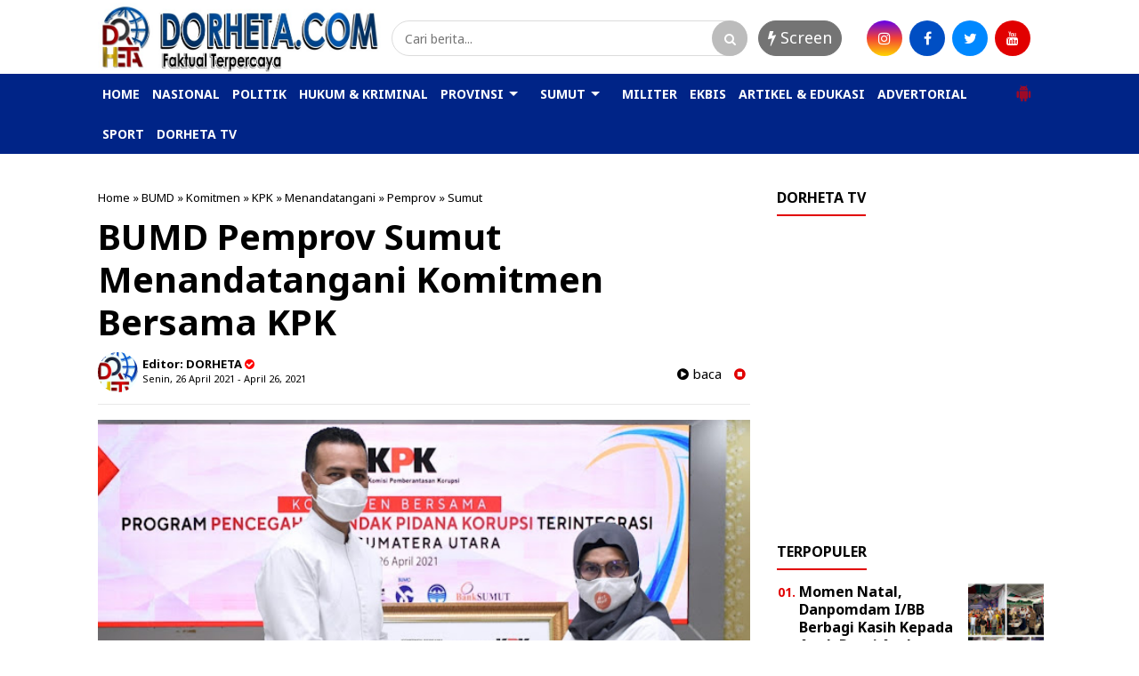

--- FILE ---
content_type: text/html; charset=utf-8
request_url: https://www.google.com/recaptcha/api2/aframe
body_size: 268
content:
<!DOCTYPE HTML><html><head><meta http-equiv="content-type" content="text/html; charset=UTF-8"></head><body><script nonce="A29LsWYxi5835FfRNxt8Lw">/** Anti-fraud and anti-abuse applications only. See google.com/recaptcha */ try{var clients={'sodar':'https://pagead2.googlesyndication.com/pagead/sodar?'};window.addEventListener("message",function(a){try{if(a.source===window.parent){var b=JSON.parse(a.data);var c=clients[b['id']];if(c){var d=document.createElement('img');d.src=c+b['params']+'&rc='+(localStorage.getItem("rc::a")?sessionStorage.getItem("rc::b"):"");window.document.body.appendChild(d);sessionStorage.setItem("rc::e",parseInt(sessionStorage.getItem("rc::e")||0)+1);localStorage.setItem("rc::h",'1768930025140');}}}catch(b){}});window.parent.postMessage("_grecaptcha_ready", "*");}catch(b){}</script></body></html>

--- FILE ---
content_type: text/javascript; charset=UTF-8
request_url: https://www.dorheta.com/feeds/posts/default/-/Sumut?alt=json-in-script&callback=related_results_labels&max-results=4
body_size: 36420
content:
// API callback
related_results_labels({"version":"1.0","encoding":"UTF-8","feed":{"xmlns":"http://www.w3.org/2005/Atom","xmlns$openSearch":"http://a9.com/-/spec/opensearchrss/1.0/","xmlns$blogger":"http://schemas.google.com/blogger/2008","xmlns$georss":"http://www.georss.org/georss","xmlns$gd":"http://schemas.google.com/g/2005","xmlns$thr":"http://purl.org/syndication/thread/1.0","id":{"$t":"tag:blogger.com,1999:blog-7384595576514302725"},"updated":{"$t":"2025-12-25T17:02:41.591-08:00"},"category":[{"term":"Sumut"},{"term":"Nusantara"},{"term":"Medan"},{"term":"Aceh"},{"term":"Hukum Kriminal"},{"term":"Nasional"},{"term":"Nias"},{"term":"Asahan"},{"term":"Bupati"},{"term":"Politik"},{"term":"Jawa"},{"term":"Covid-19"},{"term":"Sergai"},{"term":"Kepri"},{"term":"Langkat"},{"term":"Masyarakat"},{"term":"Slider"},{"term":"Warga"},{"term":"Samosir"},{"term":"Pangdam I\/BB"},{"term":"Edy Rahmayadi"},{"term":"Gelar"},{"term":"Kasus"},{"term":"Polda Sumut"},{"term":"Batu Bara"},{"term":"Lakukan"},{"term":"Ramadhan"},{"term":"Kapolres"},{"term":"Pimpin"},{"term":"Polisi"},{"term":"Prokes"},{"term":"Pelaku"},{"term":"Taput"},{"term":"Babinsa"},{"term":"Bantuan"},{"term":"Ekonomi"},{"term":"Tinjau"},{"term":"Wartawan"},{"term":"Pemerintah"},{"term":"Gubernur"},{"term":"Narkoba"},{"term":"Terima"},{"term":"Vaksinasi"},{"term":"headline"},{"term":"Kapolda Sumut"},{"term":"Wali Kota Medan"},{"term":"Bagikan"},{"term":"Kalbar"},{"term":"Laksanakan"},{"term":"Operasi"},{"term":"Kabupaten"},{"term":"Kapolri"},{"term":"Mudik"},{"term":"Forkopimda"},{"term":"Kapolres Batu Bara"},{"term":"Labuhanbatu"},{"term":"Pembangunan"},{"term":"Ditangkap"},{"term":"Nias Barat"},{"term":"Patroli"},{"term":"Pemko Medan"},{"term":"Program"},{"term":"Antisipasi"},{"term":"Korban"},{"term":"Satgas"},{"term":"Apresiasi"},{"term":"Dairi"},{"term":"Kunjungi"},{"term":"Pemkab"},{"term":"Polres"},{"term":"Sabu"},{"term":"Sosialisasi"},{"term":"Vaksin"},{"term":"Gubsu"},{"term":"Sambut"},{"term":"Abdya"},{"term":"Batam"},{"term":"Bersama"},{"term":"Dukung"},{"term":"Masker"},{"term":"Penyekatan"},{"term":"Polres Sergai"},{"term":"Hadiri"},{"term":"Jelang"},{"term":"Kapoldasu"},{"term":"Lebaran"},{"term":"LifeStyle"},{"term":"Opini"},{"term":"Pos"},{"term":"Presiden"},{"term":"TMMD"},{"term":"Tingkatkan"},{"term":"Amankan"},{"term":"Bobby"},{"term":"Bobby Nasution"},{"term":"DPRD Medan"},{"term":"Larangan"},{"term":"Prajurit"},{"term":"Tersangka"},{"term":"Wakil Bupati"},{"term":"Anak"},{"term":"Dilantik"},{"term":"Kodim 0115\/Simeulue"},{"term":"Pandemi"},{"term":"Pengamanan"},{"term":"Sampaikan"},{"term":"Apel"},{"term":"Minta"},{"term":"Pasukan"},{"term":"Pemuda"},{"term":"Personil"},{"term":"Sembako"},{"term":"Serahkan"},{"term":"Takjil"},{"term":"Tewas"},{"term":"Buka"},{"term":"Cegah"},{"term":"DPRD"},{"term":"Ibadah"},{"term":"Keluarga"},{"term":"Kesehatan"},{"term":"Kodim 0213\/Nias"},{"term":"Korupsi"},{"term":"Rapat"},{"term":"Rumah"},{"term":"Bantu"},{"term":"Indonesia"},{"term":"Kegiatan"},{"term":"Ketua"},{"term":"Pelayanan"},{"term":"Penyebaran"},{"term":"Rakor"},{"term":"Salurkan"},{"term":"Silaturahmi"},{"term":"Tangkap"},{"term":"Berbagi"},{"term":"Idul Fitri"},{"term":"Ingatkan"},{"term":"Kinerja"},{"term":"Kunjungan"},{"term":"PSU"},{"term":"Pasca"},{"term":"Pengedar"},{"term":"Resmi"},{"term":"Riau"},{"term":"Safari"},{"term":"Satlantas"},{"term":"Sport"},{"term":"Wali Kota"},{"term":"Anggota"},{"term":"Banjir"},{"term":"Camat"},{"term":"Cek"},{"term":"Diamankan"},{"term":"Jatim"},{"term":"Judi"},{"term":"Kapolda"},{"term":"Kapolres Sergai"},{"term":"Kasad"},{"term":"Lantik"},{"term":"Pantau"},{"term":"Polda Jatim"},{"term":"Polrestabes Medan"},{"term":"Polri"},{"term":"Ringkus"},{"term":"Sidak"},{"term":"Ungkap"},{"term":"Virtual"},{"term":"Walikota Medan"},{"term":"Audiensi"},{"term":"Ditlantas"},{"term":"Kebakaran"},{"term":"Kembali"},{"term":"Kodim 0110\/Abdya"},{"term":"Koramil"},{"term":"Kota Medan"},{"term":"Launching"},{"term":"Militer"},{"term":"PPKM"},{"term":"Pastikan"},{"term":"Pejabat"},{"term":"Penanganan"},{"term":"Petugas"},{"term":"Polres Batu Bara"},{"term":"Razia"},{"term":"Resmikan"},{"term":"TNI"},{"term":"TNI AL"},{"term":"TNI-POLRI"},{"term":"Terpilih"},{"term":"Upacara"},{"term":"Ajak"},{"term":"Aksi"},{"term":"Bakti Sosial"},{"term":"Bingkisan"},{"term":"Daerah"},{"term":"Dinas"},{"term":"Gotong Royong"},{"term":"Gratis"},{"term":"Himbau"},{"term":"Hukum"},{"term":"Indonesia Timur"},{"term":"Kawal"},{"term":"Kendaraan"},{"term":"Khenoki Waruwu"},{"term":"Kunker"},{"term":"Narkotika"},{"term":"Nias Utara"},{"term":"Ombudsman"},{"term":"Peduli"},{"term":"Pelaksanaan"},{"term":"Perhatian"},{"term":"Peringatan"},{"term":"Personel"},{"term":"Poldasu"},{"term":"Polres Kediri"},{"term":"SMSI"},{"term":"Sinergitas"},{"term":"Syukuran"},{"term":"Terkait"},{"term":"Wabup"},{"term":"ASN"},{"term":"Adakan"},{"term":"Belum"},{"term":"Berikan"},{"term":"Bulan Suci"},{"term":"Dandim 0115\/Simeulue"},{"term":"Demo"},{"term":"Diringkus"},{"term":"Disiplin"},{"term":"Ditemukan"},{"term":"Gabungan"},{"term":"Harga"},{"term":"Jalin"},{"term":"KSJ"},{"term":"Laporan"},{"term":"Mahasiswa"},{"term":"Malam"},{"term":"Melakukan"},{"term":"Meninggal Dunia"},{"term":"Monitoring"},{"term":"Oknum"},{"term":"Pasar"},{"term":"Paskah"},{"term":"Polda Kepri"},{"term":"Polsek Sunggal"},{"term":"Presiden RI"},{"term":"Protokol"},{"term":"Ratusan"},{"term":"Sampah"},{"term":"Santuni"},{"term":"Satreskrim"},{"term":"Seleksi"},{"term":"Siap"},{"term":"Sosialisasikan"},{"term":"TNI - Polri"},{"term":"Terbaik"},{"term":"Terbakar"},{"term":"Tokoh"},{"term":"Wisata"},{"term":"Bagi"},{"term":"Berharap"},{"term":"Bulan"},{"term":"Calon"},{"term":"Dana Desa"},{"term":"Deli Serdang"},{"term":"Harapkan"},{"term":"Idul Fitri 1442 H"},{"term":"Jembatan"},{"term":"Kantor"},{"term":"Kapolda Jatim"},{"term":"Kaum Dhuafa"},{"term":"Keamanan"},{"term":"Kediri"},{"term":"Kepala"},{"term":"Kepala Daerah"},{"term":"Kerja"},{"term":"Ketua Pewarta"},{"term":"Ketupat"},{"term":"Klarifikasi"},{"term":"Kodam I\/BB"},{"term":"Koordinasi"},{"term":"Lokasi"},{"term":"Madina"},{"term":"Massal"},{"term":"Melayat"},{"term":"Muhammadiyah"},{"term":"Musrenbang"},{"term":"Pangan"},{"term":"Papua"},{"term":"Pelantikan"},{"term":"Pemda"},{"term":"Pemilik"},{"term":"Pemprov"},{"term":"Pemprovsu"},{"term":"Penerapan"},{"term":"Penganiayaan"},{"term":"Peningkatan"},{"term":"Percepat"},{"term":"Pers"},{"term":"Peserta"},{"term":"Petani"},{"term":"Polda"},{"term":"Polres Pelabuhan Belawan"},{"term":"Presiden Jokowi"},{"term":"Presisi"},{"term":"Proyek"},{"term":"Puasa"},{"term":"Rutan"},{"term":"Sedekah"},{"term":"Sekda"},{"term":"Sepakat"},{"term":"Silahturahmi"},{"term":"Subuh"},{"term":"THR"},{"term":"Tali Asih"},{"term":"Tolak"},{"term":"Tutup"},{"term":"Wakil Wali Kota Medan"},{"term":"Wanita"},{"term":"Wilayah"},{"term":"ilegal"},{"term":"AJH"},{"term":"Aktif"},{"term":"BLT"},{"term":"Bahas"},{"term":"Bencana"},{"term":"Beras"},{"term":"Bersihkan"},{"term":"Dansatgas"},{"term":"Data"},{"term":"Dewan"},{"term":"Dilakukan"},{"term":"Dirlantas"},{"term":"Divaksin"},{"term":"Dugaan"},{"term":"Gerakan"},{"term":"Guru"},{"term":"HUT"},{"term":"Istri"},{"term":"Jabatan"},{"term":"Jaga"},{"term":"Jalan"},{"term":"Jangan"},{"term":"Jokowi"},{"term":"Jurnalis"},{"term":"KRI Nanggala-402"},{"term":"Kades"},{"term":"Kejahatan"},{"term":"Kepala Desa"},{"term":"Kesiapan"},{"term":"Komandan"},{"term":"Langsung"},{"term":"Lansia"},{"term":"Lapas"},{"term":"Latihan"},{"term":"Malaysia"},{"term":"Masuk"},{"term":"Membangun"},{"term":"Meninggal"},{"term":"Miskin"},{"term":"Motivasi"},{"term":"Musnahkan"},{"term":"Muspika"},{"term":"Nisbar"},{"term":"PMI"},{"term":"PNS"},{"term":"Pangdam I\/ BB"},{"term":"Panglima TNI"},{"term":"Panti Asuhan"},{"term":"Paripurna"},{"term":"Pembukaan"},{"term":"Pemko"},{"term":"Pemulihan"},{"term":"Pencuri"},{"term":"Pendidikan"},{"term":"Penegakan"},{"term":"Pengarahan"},{"term":"Pengecekan"},{"term":"Penghargaan"},{"term":"Penjara"},{"term":"Penyidik"},{"term":"Perbatasan"},{"term":"Perdana"},{"term":"Pertanian"},{"term":"Pimpinan"},{"term":"Polres Simeulue"},{"term":"Posko"},{"term":"Pria"},{"term":"Prioritas"},{"term":"Provinsi"},{"term":"Raih"},{"term":"Rakyat"},{"term":"Resah"},{"term":"Satpol PP"},{"term":"Sejarah"},{"term":"Selamatkan"},{"term":"Semangat"},{"term":"Sepeda Motor"},{"term":"Sindikat"},{"term":"Strategis"},{"term":"Sukseskan"},{"term":"Tawuran"},{"term":"Tenggelam"},{"term":"Terapkan"},{"term":"WTP"},{"term":"Wakil"},{"term":"Wujudkan"},{"term":"Alami"},{"term":"Aman"},{"term":"Aparat"},{"term":"Asmara"},{"term":"BPK RI"},{"term":"Balap Liar"},{"term":"Bareng"},{"term":"Bayi"},{"term":"Bela"},{"term":"Belawan"},{"term":"Berduka"},{"term":"Bhakti Sosial"},{"term":"Buka Puasa"},{"term":"Bukti"},{"term":"Buku"},{"term":"Bupati Langkat"},{"term":"Ciptakan"},{"term":"DPR RI"},{"term":"DPRD Sumut"},{"term":"Dana"},{"term":"Danau Toba"},{"term":"Dandim"},{"term":"Dandim 0110\/Abdya"},{"term":"Dandim Simeulue"},{"term":"Desa Binaan"},{"term":"Dibekuk"},{"term":"Dinas Pertanian"},{"term":"Ditembak"},{"term":"Doa Bersama"},{"term":"Dokumen"},{"term":"Dorong"},{"term":"Evaluasi"},{"term":"Faduhusi Daely"},{"term":"Forum"},{"term":"Gaji"},{"term":"Gandeng"},{"term":"Gas"},{"term":"Geledah"},{"term":"Gempa Bumi"},{"term":"Gerebek"},{"term":"H. Surya"},{"term":"Identitas"},{"term":"Ikuti"},{"term":"Integritas"},{"term":"Israel"},{"term":"Jalan Kaki"},{"term":"Jenguk"},{"term":"KKB"},{"term":"KPK"},{"term":"Kamtibmas"},{"term":"Kapal"},{"term":"Kapolrestabes Medan"},{"term":"Kecelakaan"},{"term":"Kelompok"},{"term":"Keluarkan"},{"term":"Keluhkan"},{"term":"Kematian"},{"term":"Keselamatan"},{"term":"Keselamatan Toba 2021"},{"term":"Khusus"},{"term":"Kodim Nias"},{"term":"Komunikasi"},{"term":"Kondusif"},{"term":"Lahan"},{"term":"Lapangan"},{"term":"Lepas"},{"term":"Longsor"},{"term":"Luncurkan"},{"term":"Mabes Polri"},{"term":"Mantan"},{"term":"Mayat"},{"term":"Melalui"},{"term":"Memiliki"},{"term":"Menerima"},{"term":"Meninggalnya"},{"term":"Modus"},{"term":"Napi"},{"term":"Nilai"},{"term":"Objek Wisata"},{"term":"Organisasi"},{"term":"PBB"},{"term":"PETI"},{"term":"PWI"},{"term":"PWI Sumut"},{"term":"Patuhi"},{"term":"Pelatihan"},{"term":"Pelindo 1"},{"term":"Pembersihan"},{"term":"Penanggulangan"},{"term":"Pencegahan"},{"term":"Pengurus"},{"term":"Penumpang"},{"term":"Penyelidikan"},{"term":"Perayaan"},{"term":"Peringati"},{"term":"Pesan"},{"term":"Pewarta Polrestabes Medan"},{"term":"Pilkada"},{"term":"Pimpin Apel"},{"term":"Pindah"},{"term":"Polres Asahan"},{"term":"Polres Belawan"},{"term":"Polres Sekadau"},{"term":"Pos Pam"},{"term":"Positif"},{"term":"Proses"},{"term":"Puasa Bersama"},{"term":"Publik"},{"term":"Ramadan"},{"term":"Rapid Test"},{"term":"Rekomendasi"},{"term":"Relawan"},{"term":"Relis"},{"term":"Remaja"},{"term":"Ribuan"},{"term":"Rumah Duka"},{"term":"Sat Reskrim"},{"term":"Satuan"},{"term":"Secara"},{"term":"Sehat"},{"term":"Serentak"},{"term":"Sertijab"},{"term":"Sholat"},{"term":"Simeulue"},{"term":"Solid"},{"term":"Sosial"},{"term":"Stunting"},{"term":"Sukses"},{"term":"TMMD ke 110\/2021"},{"term":"TNI AD"},{"term":"Tahap II"},{"term":"Tapsel"},{"term":"Tegas"},{"term":"Tekab"},{"term":"Temukan"},{"term":"Terima Audiensi"},{"term":"Tetap"},{"term":"Tindak lanjuti"},{"term":"Tugas"},{"term":"Turun"},{"term":"Uang"},{"term":"Ucapkan"},{"term":"Umat"},{"term":"Warung"},{"term":"ARJP"},{"term":"Akses"},{"term":"Anak Yatim"},{"term":"Anggaran"},{"term":"Angka"},{"term":"Aniaya"},{"term":"Antar"},{"term":"Antigen"},{"term":"Apel Gabungan"},{"term":"Aspirasi"},{"term":"Aturan"},{"term":"Audit"},{"term":"BBM"},{"term":"BKM"},{"term":"BPI KPNPA RI"},{"term":"Badan"},{"term":"Bahaya"},{"term":"Baksos"},{"term":"Balai"},{"term":"Bangun"},{"term":"Bank Sumut"},{"term":"Bantah"},{"term":"Barang Bukti"},{"term":"Barbut"},{"term":"Batalyon"},{"term":"Baznas"},{"term":"Bekuk"},{"term":"Berhasil"},{"term":"Berkas"},{"term":"Berlalu Lintas"},{"term":"Beroperasi"},{"term":"Berpesan"},{"term":"Bersinergi"},{"term":"Besar"},{"term":"Bhayangkari"},{"term":"Bidang"},{"term":"Brimob"},{"term":"Bukan"},{"term":"Bunuh"},{"term":"Bupati Nias Barat"},{"term":"Bupati Sergai"},{"term":"Bupati dan Wakil Bupati"},{"term":"Butuh"},{"term":"Cair"},{"term":"Camat Teupah Barat"},{"term":"Cipta Kondisi"},{"term":"Coffee Morning"},{"term":"Curas"},{"term":"DPW AJH Sumut"},{"term":"Dalam"},{"term":"Dampingi"},{"term":"Desa"},{"term":"Desak"},{"term":"Dhuafa"},{"term":"Dicopot"},{"term":"Dihadiri"},{"term":"Dinas Pendidikan"},{"term":"Direktur"},{"term":"Dishub"},{"term":"Ditengah"},{"term":"Ditingkatkan"},{"term":"Ditreskrimum"},{"term":"Dituntut"},{"term":"Doa"},{"term":"Drive Thru"},{"term":"Dukungan"},{"term":"Dunia"},{"term":"Edukasi"},{"term":"Era"},{"term":"Eselon II"},{"term":"Etle"},{"term":"Fasilitasi"},{"term":"Gampong"},{"term":"Ganja"},{"term":"Gedung"},{"term":"Gempa"},{"term":"Gencar"},{"term":"Giat"},{"term":"Gunakan"},{"term":"Guncang"},{"term":"HNSI"},{"term":"Hadapi"},{"term":"Hari Raya"},{"term":"Hentikan"},{"term":"Hotel"},{"term":"Idulfitri"},{"term":"Ihwan Ritonga"},{"term":"Informasi"},{"term":"Infrastruktur"},{"term":"Insan Pers"},{"term":"Isra Mi'raj"},{"term":"Jadikan"},{"term":"Jajaran"},{"term":"Jakarta"},{"term":"Jalan Rusak"},{"term":"Jalani"},{"term":"Jalankan"},{"term":"Jam"},{"term":"Jatanras"},{"term":"Jukir"},{"term":"KCW"},{"term":"KPU"},{"term":"KRI Nanggala 402"},{"term":"Kabid Humas"},{"term":"Kadishub"},{"term":"Kalteng"},{"term":"Kamar Mandi"},{"term":"Kamseltibcar"},{"term":"Kantibmas"},{"term":"Kapolres Pelabuhan Belawan"},{"term":"Kapolsek"},{"term":"Kecewa"},{"term":"Kejadian"},{"term":"Kejari"},{"term":"Keliling"},{"term":"Kemenag"},{"term":"Kenaikan"},{"term":"Kepada"},{"term":"Kerjasama"},{"term":"Kerumunan"},{"term":"Keselamatan Toba"},{"term":"Ketahanan"},{"term":"Ketua DPRD Medan"},{"term":"Ketua TP PKK"},{"term":"Ketupat 2021"},{"term":"Keuchik"},{"term":"Komitmen"},{"term":"Kompak"},{"term":"Kondisi"},{"term":"Korps"},{"term":"Kuasa Hukum"},{"term":"Kunjungan Kerja"},{"term":"Labusel"},{"term":"Lantaran"},{"term":"Lebaran 2021"},{"term":"Limpahkan"},{"term":"Lingkungan"},{"term":"Lintas Agama"},{"term":"Loyalitas"},{"term":"Lumpuh"},{"term":"Mafia Tanah"},{"term":"Materi"},{"term":"Media"},{"term":"Medsos"},{"term":"Meliput"},{"term":"Mencegah"},{"term":"Mendadak"},{"term":"Menjadi"},{"term":"Menuju"},{"term":"Minta Maaf"},{"term":"Mitra"},{"term":"Mobil"},{"term":"Momentum"},{"term":"Muslim"},{"term":"Nama"},{"term":"Nawal Lubis"},{"term":"Negara"},{"term":"Nelayan"},{"term":"OKP"},{"term":"Operasi Yustisi"},{"term":"Operasional"},{"term":"Ops"},{"term":"Orang"},{"term":"Ormas"},{"term":"PLN"},{"term":"PPKM Mikro"},{"term":"PT Bank Sumut"},{"term":"PT DPM"},{"term":"Padi"},{"term":"Paket"},{"term":"Palestina"},{"term":"Palsu"},{"term":"Pam"},{"term":"Pamtas RI-PNG"},{"term":"Pariwisata"},{"term":"Pecandu"},{"term":"Pedagang"},{"term":"Pelabuhan"},{"term":"Pelabuhan Belawan"},{"term":"Pembelajaran"},{"term":"Pemeriksaan"},{"term":"Pemkab Nias Barat"},{"term":"Penandatanganan"},{"term":"Pencairan"},{"term":"Pencurian"},{"term":"Pendataan"},{"term":"Penderita"},{"term":"Penerimaan"},{"term":"Pengadaan"},{"term":"Pengecatan"},{"term":"Pengeroyokan"},{"term":"Penggunaan"},{"term":"Penularan"},{"term":"Penutupan"},{"term":"Penyelenggaraan"},{"term":"Penyidikan"},{"term":"Perangkat Daerah"},{"term":"Perbaiki"},{"term":"Percepatan"},{"term":"Perjanjian"},{"term":"Perkara"},{"term":"Perkelahian"},{"term":"Persatuan"},{"term":"Pertemuan"},{"term":"Pesta"},{"term":"Pokja"},{"term":"Polres Labuhanbatu"},{"term":"Polres Langkat"},{"term":"Polres Nias"},{"term":"Polsek Hinai"},{"term":"Polsek Krian"},{"term":"Polsek Medan Labuhan"},{"term":"Polsek Patumbak"},{"term":"Posramil"},{"term":"Prajurit TNI"},{"term":"Provsu"},{"term":"Purna Tugas"},{"term":"Pusat"},{"term":"Puskesmas"},{"term":"Rapat Koordinasi"},{"term":"Rayakan"},{"term":"Respon"},{"term":"SIM"},{"term":"Safari Ramadhan"},{"term":"Sakit Jiwa"},{"term":"Sambutan"},{"term":"Sasaran"},{"term":"Sat Lantas Polrestabes Medan"},{"term":"Satlantas Polres Sergai"},{"term":"Sekadau"},{"term":"Selamat"},{"term":"Sengketa"},{"term":"Sertifikat"},{"term":"Siantar-Simalungun"},{"term":"Siapkan"},{"term":"Sidang"},{"term":"Sijago Merah"},{"term":"Singkil"},{"term":"Siswa"},{"term":"Skala Mikro"},{"term":"Sosok"},{"term":"Stabil"},{"term":"Suasana"},{"term":"Surat"},{"term":"TMMD ke 110"},{"term":"Tabrak"},{"term":"Tagih"},{"term":"Tahapan"},{"term":"Takbiran"},{"term":"Takengon"},{"term":"Tamtama"},{"term":"Tanam"},{"term":"Taruna"},{"term":"Tatap Muka"},{"term":"Tembak Ikan"},{"term":"Terdampak"},{"term":"Terkesan"},{"term":"Terlibat"},{"term":"Tetapkan"},{"term":"Teupah Barat"},{"term":"Tim Wasev"},{"term":"Timsus"},{"term":"Tindak"},{"term":"Togel"},{"term":"Tradisi"},{"term":"Transaksi"},{"term":"Tuan Rumah"},{"term":"Tubuh"},{"term":"Turunkan"},{"term":"Uji Coba"},{"term":"Undang"},{"term":"Usulkan"},{"term":"Utama"},{"term":"Vandiko"},{"term":"Wagub Sumut"},{"term":"Warisan"},{"term":"Waspadai"},{"term":"Wong Chun Sen"},{"term":"Wujud"},{"term":"Yayasan"},{"term":"Zakat"},{"term":"Ziarah"},{"term":"5 Ton"},{"term":"ABK"},{"term":"AKBP Ikhwan Lubis"},{"term":"AMPI Medan Timur"},{"term":"Abang"},{"term":"Aceh Barat Daya"},{"term":"Afif Abdillah"},{"term":"Agama"},{"term":"Agraria"},{"term":"Agus Muliara"},{"term":"Air Terjun"},{"term":"Akpol"},{"term":"Alafan"},{"term":"Alat Swab"},{"term":"Alquran"},{"term":"Aman dan Kondusif"},{"term":"Amplas"},{"term":"Ancaman"},{"term":"Angkat"},{"term":"Angkat Bicara"},{"term":"Aplikasi"},{"term":"Arus Balik"},{"term":"Arus Mudik"},{"term":"AstraZeneca"},{"term":"Atlet"},{"term":"Awak Media"},{"term":"Awal"},{"term":"BI Sumut"},{"term":"BNI"},{"term":"BNN"},{"term":"BNNP"},{"term":"BP Batam"},{"term":"BPJS Kesehatan"},{"term":"BPK"},{"term":"BPN"},{"term":"BUMN"},{"term":"Babinsa 03\/Teupah Selatan"},{"term":"Bak"},{"term":"Bali"},{"term":"Bamsoet"},{"term":"Bandar"},{"term":"Bangga"},{"term":"Bangunan"},{"term":"Batu Pertama"},{"term":"Bawaslu"},{"term":"Becak"},{"term":"Bekas"},{"term":"Bekerja"},{"term":"Belajar"},{"term":"Belasungkawa"},{"term":"Bencana Alam"},{"term":"Bener Meriah"},{"term":"Berakhir"},{"term":"Beraksi"},{"term":"Berang"},{"term":"Berantas"},{"term":"Berbasis"},{"term":"Berbuka"},{"term":"Berduka Cita"},{"term":"Berinovasi"},{"term":"Berkomitmen"},{"term":"Berkualitas"},{"term":"Berlangsung"},{"term":"Bermanfaat"},{"term":"Bersatu"},{"term":"Bersedekah"},{"term":"Bertemu"},{"term":"Beruntun"},{"term":"Bhabinkamtibmas"},{"term":"Bhayangkara"},{"term":"Bidik"},{"term":"Bina Desa"},{"term":"Binjai"},{"term":"Binjai-Langkat"},{"term":"Bintara"},{"term":"Birokrasi"},{"term":"Blangpidie"},{"term":"Blusukan"},{"term":"Bom"},{"term":"Bongkar"},{"term":"Buat"},{"term":"Bulanan"},{"term":"Bupati \u0026 Wabup"},{"term":"Bupati Abdya"},{"term":"Bupati Batu Bara"},{"term":"Bupati H. Surya"},{"term":"Bupati Nisbar"},{"term":"Buruh"},{"term":"COD"},{"term":"CSR"},{"term":"Cabang"},{"term":"Cabul"},{"term":"Cafe"},{"term":"Camat Gustar"},{"term":"Canangkan"},{"term":"Cepat"},{"term":"Ceramah"},{"term":"Ciduk"},{"term":"Covid -19"},{"term":"Covid 19"},{"term":"Curanmor"},{"term":"Curat"},{"term":"DBH Labusel"},{"term":"DD \u0026 ADD TA 2021"},{"term":"DPC PDI Perjuangan"},{"term":"DPK HBB Medan Timur"},{"term":"DPR Aceh"},{"term":"Danrindam I\/BB"},{"term":"Dapat"},{"term":"Datangi"},{"term":"Daur Ulang"},{"term":"Demi"},{"term":"Derita"},{"term":"Dewan Pers"},{"term":"Dialami"},{"term":"Diberhentikan"},{"term":"Diciduk"},{"term":"Dikembalikan"},{"term":"Dilalap"},{"term":"Dilaporkan"},{"term":"Dinas Koperasi"},{"term":"Dinilai"},{"term":"Dirawat"},{"term":"Diri"},{"term":"Dirlantas Poldasu"},{"term":"Dirut"},{"term":"Disabilitas"},{"term":"Dishub Batam"},{"term":"Diskusi"},{"term":"Disuntik"},{"term":"Ditempat"},{"term":"Diterima"},{"term":"Ditetapkan"},{"term":"Dituding"},{"term":"Divonis"},{"term":"Doakan"},{"term":"Donor Darah"},{"term":"Door To Door"},{"term":"Dosis"},{"term":"Dukcapil"},{"term":"Dzikir"},{"term":"Edarkan"},{"term":"Efrem Gaho"},{"term":"Ekspor"},{"term":"Ekstasi"},{"term":"Elemen"},{"term":"Emas"},{"term":"Eselon"},{"term":"Evakuasi"},{"term":"FGD"},{"term":"FSPMI Sumut"},{"term":"Fasilitas"},{"term":"Festival"},{"term":"Fokus"},{"term":"Forkopimcam"},{"term":"GMKI"},{"term":"Gagalkan"},{"term":"Gampong Alue Dama"},{"term":"Gantung"},{"term":"Gebrakan"},{"term":"Gelar Halal Bihalal"},{"term":"Geliat"},{"term":"Golf"},{"term":"Golkar Sumut"},{"term":"Gotongroyong"},{"term":"Gowes"},{"term":"Gubernur Edy"},{"term":"Gubernur Edy Rahmayadi"},{"term":"H Kibal"},{"term":"HIPMI"},{"term":"Habib"},{"term":"Hakim"},{"term":"Halal Bihalal"},{"term":"Hardiknas 2021"},{"term":"Hari Otonomi Daerah"},{"term":"Hari pertama"},{"term":"Hasil"},{"term":"Hati"},{"term":"Heboh"},{"term":"Helikopter"},{"term":"Hilang"},{"term":"Hinai"},{"term":"Hoax"},{"term":"Hujan"},{"term":"Hutan"},{"term":"Ibu"},{"term":"Ijazah"},{"term":"Ikan"},{"term":"Ikatan"},{"term":"Imbau"},{"term":"India"},{"term":"Infanteri"},{"term":"Instruksi"},{"term":"Instruksikan"},{"term":"Internasional"},{"term":"Irjen Pol Panca Putra"},{"term":"Isteri"},{"term":"Isu"},{"term":"Iwan Black"},{"term":"JPU"},{"term":"Jadi"},{"term":"Jalin Kerjasama"},{"term":"Jalur"},{"term":"Jama'ah"},{"term":"Jambi"},{"term":"Jambret"},{"term":"Janda"},{"term":"Janji"},{"term":"Januari"},{"term":"Jasad"},{"term":"Jual Beli"},{"term":"Jubir"},{"term":"Jum'at Barokah"},{"term":"Jum'at Bersih"},{"term":"Jumlah"},{"term":"Junimart Girsang"},{"term":"Kabupaten Nias Barat"},{"term":"Kabur"},{"term":"Kacabjari"},{"term":"Kadis"},{"term":"Kadis Kominfo"},{"term":"Kagum"},{"term":"Kahiyang Ayu"},{"term":"Kajari Belawan"},{"term":"Kalah"},{"term":"Kamar Hunian"},{"term":"Kapolres Simeulue"},{"term":"Kapolresta Deli Serdang"},{"term":"Karhutla"},{"term":"Kartini"},{"term":"Karya"},{"term":"Kasat Lantas"},{"term":"Kasat Reskrim"},{"term":"Kasatpol PP"},{"term":"Katedral"},{"term":"Kawasan"},{"term":"Keberatan"},{"term":"Kebersamaan"},{"term":"Kebersihan"},{"term":"Kebijakan"},{"term":"Kebutuhan"},{"term":"Kecam"},{"term":"Kecamatan"},{"term":"Kecamatan Setia"},{"term":"Kediaman"},{"term":"Kehormatan"},{"term":"Kejari Belawan"},{"term":"Kekebalan"},{"term":"Kekerasan"},{"term":"Kemanusiaan"},{"term":"Kemelut"},{"term":"Kemenkumham"},{"term":"Kementerian"},{"term":"Kementerian PUPR"},{"term":"Kenderaan"},{"term":"Kepala Sekolah"},{"term":"Kepentingan"},{"term":"Kepling"},{"term":"Kepolisian"},{"term":"Kesadaran"},{"term":"Kesejahteraan"},{"term":"Kesembuhan"},{"term":"Ketahuan"},{"term":"Ketat"},{"term":"Keterlibatan"},{"term":"Ketua Pewarta Polrestabes Medan"},{"term":"Ketua Ranting Bhayangkari"},{"term":"Ketum"},{"term":"Khidmat"},{"term":"Kios"},{"term":"Knalpot"},{"term":"Kodim Simeulue"},{"term":"Kompolnas"},{"term":"Konsultasi"},{"term":"Kordinasi"},{"term":"Korp Raport"},{"term":"Kristiani"},{"term":"Kualitas"},{"term":"Kurang Mampu"},{"term":"Kursi Roda"},{"term":"LIBAS"},{"term":"LKPJ"},{"term":"LKPj 2020"},{"term":"LPTQ"},{"term":"LSM"},{"term":"Labuhan Deli"},{"term":"Laka Lantas"},{"term":"Lakukan Penyekatan"},{"term":"Lalulintas"},{"term":"Langgar"},{"term":"Langkah"},{"term":"Lanjut"},{"term":"Lantamal I Belawan"},{"term":"Larang"},{"term":"Lari"},{"term":"Latsitarda"},{"term":"Latsitardanus"},{"term":"Latsitardanus XLI"},{"term":"Lawu Lawu"},{"term":"Layanan"},{"term":"Lelang"},{"term":"Lembaga"},{"term":"Lembu"},{"term":"Lintas"},{"term":"Listrik"},{"term":"Lomba"},{"term":"Lurah"},{"term":"MK"},{"term":"MUI"},{"term":"Mahfud MD"},{"term":"Mandiri"},{"term":"Manggeng"},{"term":"Marak"},{"term":"Markas"},{"term":"Masih Tinggi"},{"term":"Masjid"},{"term":"Mayjen TNI Achmad Daniel Chardin"},{"term":"Medan Labuhan"},{"term":"Melaksanakan"},{"term":"Meledak"},{"term":"Membaik"},{"term":"Membantu"},{"term":"Membawa"},{"term":"Memberikan"},{"term":"Memperingati"},{"term":"Mendagri"},{"term":"Mengkreng"},{"term":"Mengutuk"},{"term":"Meningkat"},{"term":"Meningkatkan"},{"term":"Menjaga"},{"term":"Menjelang"},{"term":"Mental"},{"term":"Menuai"},{"term":"Menutup"},{"term":"Mesin"},{"term":"Meugang"},{"term":"Mikol"},{"term":"Milad"},{"term":"Minggu Kasih"},{"term":"Minyak"},{"term":"Minyak Goreng"},{"term":"MoU"},{"term":"Mobil Pick Up"},{"term":"Monitor"},{"term":"Mudik 2021"},{"term":"Mulai"},{"term":"Munarman"},{"term":"Nama Baik"},{"term":"Nanggala 402"},{"term":"NasDem"},{"term":"Nawal"},{"term":"Nek Taminem"},{"term":"Nekat"},{"term":"Ngaku"},{"term":"Ngasem"},{"term":"Non Subsidi"},{"term":"Nuzulul Qur'an"},{"term":"OPD"},{"term":"OTT"},{"term":"Oknum Polisi"},{"term":"Olahraga"},{"term":"Online"},{"term":"Orang Tua"},{"term":"PAC PP"},{"term":"PAD"},{"term":"PAW"},{"term":"PDAM Tirta Wampu"},{"term":"PERISAI"},{"term":"PN Medan"},{"term":"PNM Mekar"},{"term":"PON"},{"term":"PPL"},{"term":"PPPK"},{"term":"PSR"},{"term":"PT KAI"},{"term":"Pacar"},{"term":"Padang"},{"term":"Pagar"},{"term":"Pajak"},{"term":"Pakai"},{"term":"Paket Sembako"},{"term":"Panglima"},{"term":"Pansus LKPj DPRD Medan"},{"term":"Pantai"},{"term":"Panwaslih"},{"term":"Paparkan"},{"term":"Pasang"},{"term":"Paud"},{"term":"Pegawai"},{"term":"Pejabat Baru"},{"term":"Pejuang"},{"term":"Pelajar"},{"term":"Pelanggar"},{"term":"Pembatalan"},{"term":"Pemberantasan"},{"term":"Pembina"},{"term":"Pembuat"},{"term":"Pembubaran"},{"term":"Pembunuh"},{"term":"Pembunuhan"},{"term":"Pemecatan"},{"term":"Pemerasan"},{"term":"Pemilu 2024"},{"term":"Pemimpin"},{"term":"Pemprov Sumut"},{"term":"Pemuda Muslim"},{"term":"Pemudik"},{"term":"Pemungutan"},{"term":"Pemusnahan"},{"term":"Penataan"},{"term":"Pencemaran"},{"term":"Pendisiplinan"},{"term":"Penduduk"},{"term":"Penerangan"},{"term":"Penerima"},{"term":"Penertiban"},{"term":"Pengamat"},{"term":"Pengawas"},{"term":"Pengembangan"},{"term":"Pengendalian"},{"term":"Pengendara"},{"term":"Pengendara Motor"},{"term":"Pengobatan"},{"term":"Pengusiran"},{"term":"Penjelasan"},{"term":"Penulis"},{"term":"Penyandang Disabilitas"},{"term":"Penyelewengan"},{"term":"Penyuluh"},{"term":"Peran"},{"term":"Perangkat"},{"term":"Perbaikan"},{"term":"Perbelanjaan"},{"term":"Perbup"},{"term":"Perda"},{"term":"Perintahkan"},{"term":"Perjalanan"},{"term":"Perjuangkan"},{"term":"Perkembangan"},{"term":"Perketat"},{"term":"Perlu Penanganan Serius"},{"term":"Pernikahan"},{"term":"Perpustakaan"},{"term":"Persaudaraan"},{"term":"Persiapkan"},{"term":"Pertama"},{"term":"Pertanyakan"},{"term":"Perubahan"},{"term":"Perwakilan"},{"term":"Perwira"},{"term":"Petasan"},{"term":"Pewarta"},{"term":"Pilar"},{"term":"Pokok"},{"term":"Polemik"},{"term":"Police Line"},{"term":"Polres Gayo Lues"},{"term":"Polres Pelabuhan"},{"term":"Polres Sintang"},{"term":"Polres Tanjungbalai"},{"term":"Polresta Deli Serdang"},{"term":"Polresta Sidoarjo"},{"term":"Polsek"},{"term":"Polsek Medan Area"},{"term":"Polsek Medan Timur"},{"term":"Polsek Pantai Cermin"},{"term":"Polsek Sirombu"},{"term":"Polsek Tigalingga"},{"term":"Potensi"},{"term":"Praktisi Hukum"},{"term":"Presiden Prabowo"},{"term":"Prima"},{"term":"Profesi"},{"term":"Profesional"},{"term":"Progres"},{"term":"Protes"},{"term":"Protkes"},{"term":"Pulangkan"},{"term":"RDP"},{"term":"RPJMD"},{"term":"RS Bunda Thamrin"},{"term":"RS Tere Margaret"},{"term":"RSBP"},{"term":"RTLH"},{"term":"RUPS LB"},{"term":"Raider 100\/PS"},{"term":"Rakerda"},{"term":"Rakitan"},{"term":"Ramadhan 1442 H"},{"term":"Rancangan"},{"term":"Rapat Paripurna"},{"term":"Rapim"},{"term":"Rasis"},{"term":"Realisasi"},{"term":"Reformasi"},{"term":"Rehabilitasi"},{"term":"Rektor USU"},{"term":"Rencana"},{"term":"Reses"},{"term":"Residivis"},{"term":"Reskrim"},{"term":"Rokok"},{"term":"Ruas Jalan"},{"term":"Rumah Sakit"},{"term":"Rutan Batam"},{"term":"Rutan Kelas 1 Medan"},{"term":"Rutin"},{"term":"SAE Nababan"},{"term":"SDGs Desa"},{"term":"SMSI Sumut"},{"term":"SOP"},{"term":"Sah"},{"term":"Sahur"},{"term":"Sakit"},{"term":"Saksi"},{"term":"Saluran Air"},{"term":"Salurkan Bantuan"},{"term":"Santunan"},{"term":"Satgas TMMD"},{"term":"Satlantas Polrestabes Medan"},{"term":"Satpolair"},{"term":"Satres Narkoba"},{"term":"Saya"},{"term":"Sebagai"},{"term":"Sebelum"},{"term":"Segel"},{"term":"Sekat"},{"term":"Sekolah"},{"term":"Sektor"},{"term":"Selesai"},{"term":"Senpi"},{"term":"Serap"},{"term":"Serius"},{"term":"Seulawah 2021"},{"term":"Siaga"},{"term":"Silaturahim"},{"term":"Sinergis"},{"term":"Sistem"},{"term":"Situasi"},{"term":"Skala Besar"},{"term":"Soal"},{"term":"Soroti"},{"term":"Struktural"},{"term":"Suami"},{"term":"Suami Siri"},{"term":"Sulut"},{"term":"Sun Go Kong"},{"term":"Sunat"},{"term":"Suntik"},{"term":"Surat Edaran"},{"term":"Surati"},{"term":"TKI"},{"term":"TMMD Ke 110\/21"},{"term":"TNI AU"},{"term":"TNI-Rakyat"},{"term":"Taati"},{"term":"Tahun 2021"},{"term":"Tahunan"},{"term":"Takut"},{"term":"Talk show"},{"term":"Tanah"},{"term":"Tanaman"},{"term":"Tandatangani Nota Kesepahaman"},{"term":"Tangan"},{"term":"Tangani"},{"term":"Tanjungpinang"},{"term":"Target"},{"term":"Tegaskan"},{"term":"Tekab Polsek Medan Baru"},{"term":"Tekan"},{"term":"Teknis"},{"term":"Tembak"},{"term":"Tempat"},{"term":"Temu Ramah"},{"term":"Temui"},{"term":"Terdakwa"},{"term":"Terima Kunjungan"},{"term":"Terimakasih"},{"term":"Terjerat"},{"term":"Terkonfirmasi"},{"term":"Terlalu"},{"term":"Terluka"},{"term":"Teror"},{"term":"Teroris"},{"term":"Terpadu"},{"term":"Terpapar"},{"term":"Tersandung"},{"term":"Thailand"},{"term":"The Kitchen Of Asia"},{"term":"Tiadakan"},{"term":"Tidak Ada"},{"term":"Tikam"},{"term":"Tilang"},{"term":"Tim"},{"term":"Tim Gabungan"},{"term":"Tindakan"},{"term":"Tingkat"},{"term":"Transisi"},{"term":"Travel"},{"term":"Tudingan"},{"term":"Tunda"},{"term":"Turut"},{"term":"UINSU"},{"term":"UKW"},{"term":"UNTARA"},{"term":"USP"},{"term":"Ucapan"},{"term":"Umroh"},{"term":"Undangan"},{"term":"Upaya"},{"term":"Urine"},{"term":"Urusan"},{"term":"Usai Beli Sabu"},{"term":"Utamakan"},{"term":"Verifikasi Faktual"},{"term":"Video"},{"term":"Viral"},{"term":"Wabup Nias Barat"},{"term":"Wafatnya"},{"term":"Wagubsu"},{"term":"Wakil Ketua Komisi II DPRD Medan"},{"term":"Wakil Walikota"},{"term":"Wali Kota Batam"},{"term":"Walikota"},{"term":"Warga Binaan"},{"term":"Wasbang"},{"term":"Webinar"},{"term":"Wilkum"},{"term":"Wisatawan"},{"term":"Yatim Piatu"},{"term":"Yustisi"},{"term":"mengajak"},{"term":"serah terima"},{"term":". Samosir"},{"term":"1 Syawal"},{"term":"10 Program"},{"term":"100 Hari"},{"term":"100 Hari Kapolri"},{"term":"100 Hari Kerja"},{"term":"100 Hari Vandiko Gultom"},{"term":"111 Personel Polres Sergai"},{"term":"12 Ditahan"},{"term":"13 Mei"},{"term":"17 Tahun"},{"term":"2 Kg Sabu Disita"},{"term":"2.402 Mobil"},{"term":"20 Meninggal Dunia"},{"term":"2021"},{"term":"230 Orang"},{"term":"24 Bus"},{"term":"24 Pekan Labuhan"},{"term":"3 Pelaku"},{"term":"3 Warga Percut"},{"term":"320 Baju Hazmat"},{"term":"4 Miliar di PN Medan"},{"term":"5 Juta"},{"term":"5 Milyard"},{"term":"512 Kg"},{"term":"7 Milyar"},{"term":"73 Posko"},{"term":"ACE"},{"term":"AFKAB"},{"term":"AHY"},{"term":"AJH Demo"},{"term":"AJH Kota Medan"},{"term":"AKBP Andi Hendrawan"},{"term":"AKBP Dayan"},{"term":"AKBP Lukman Cahyono"},{"term":"AKBP Robin"},{"term":"AKNIRA"},{"term":"AKP Agung"},{"term":"AKP Stepanus"},{"term":"ALPPIND"},{"term":"AMB"},{"term":"AP2GB"},{"term":"APBD 2021"},{"term":"APBDes"},{"term":"APBG 2021"},{"term":"APPBI Sumut"},{"term":"AS Tewas Ditikam"},{"term":"ASKAB PSSI"},{"term":"ATM"},{"term":"Abai"},{"term":"Abaikan"},{"term":"Abang Becak"},{"term":"Abyadi Siregar"},{"term":"Acapkali"},{"term":"Acara"},{"term":"Acara Rembuk Nasional Dihadiri Presiden Jokowi"},{"term":"Aceh Selatan"},{"term":"Aceh Singkil"},{"term":"Aceh Tengah"},{"term":"Acin"},{"term":"Ada di Tangan Pemuda Remaja Masjid"},{"term":"Adat Gayo"},{"term":"Adat Melayu"},{"term":"Adik"},{"term":"Adlin Tambunan"},{"term":"Administrasi"},{"term":"Administrator"},{"term":"Admistrasi"},{"term":"Adukan"},{"term":"Advokasi"},{"term":"Advokat"},{"term":"Afifi Lubis"},{"term":"Afulu"},{"term":"Agama Islam"},{"term":"Agar Libatkan"},{"term":"Agen"},{"term":"Agenda"},{"term":"Agenda Pemerintahan"},{"term":"Agresi"},{"term":"Ahmad Isharli"},{"term":"Aiptu E Hia"},{"term":"Air Bersih"},{"term":"Air Hujan"},{"term":"Air Kelapa"},{"term":"Air Mata"},{"term":"Airlangga"},{"term":"Airlangga Hartarto"},{"term":"Ajak Komadsu"},{"term":"Ajang Putri Muslimah Nusantara"},{"term":"Ajukan"},{"term":"Akademisi"},{"term":"Akan Panggil Pihak Rumah Sakit"},{"term":"Akan Rekomendasi"},{"term":"Akan Usulkan"},{"term":"Akbar"},{"term":"Akhir"},{"term":"Akhirnya"},{"term":"Akibat"},{"term":"Akmil"},{"term":"Akpol Tahun 2021"},{"term":"Akrab"},{"term":"Aksi Brutal"},{"term":"Aksi Buruh"},{"term":"Aksi Damai"},{"term":"Aksi Nyata"},{"term":"Aksi Tawuran"},{"term":"Aksi Teror"},{"term":"Aktivitas"},{"term":"Akui"},{"term":"Akuisisi"},{"term":"Akun"},{"term":"Akuntabilitas"},{"term":"Al -Qur'an"},{"term":"Al Habs'sy"},{"term":"Al-Araf Blangpidie"},{"term":"Al-Fatihah Cijotang"},{"term":"Al-Qur'an"},{"term":"Ala"},{"term":"Alam"},{"term":"Alamp Aksi"},{"term":"Alampeta"},{"term":"Alarm Stelling"},{"term":"Alasannya"},{"term":"Aliansi Jurnalis Hukum"},{"term":"Alif Fabian"},{"term":"Alim Ulama"},{"term":"Alirkan Listrik"},{"term":"Allah SWT"},{"term":"Alm. Drs. H. Taufan Gama Simatupang"},{"term":"Alm. H Razali Doyong"},{"term":"Almarhum Suhardi"},{"term":"Almarhumah Alanniyati"},{"term":"Alsintan"},{"term":"Amalkan"},{"term":"Aman dan Lancar"},{"term":"Amankan 4 Sepeda Motor"},{"term":"Amankan 73 Gereja"},{"term":"Ambil"},{"term":"Amblas"},{"term":"Ambukha"},{"term":"Ambulance"},{"term":"Ampuhnya"},{"term":"Anak Daerah"},{"term":"Anak Dalam"},{"term":"Anak Gadis"},{"term":"Anak Muda"},{"term":"Anak Perempuan"},{"term":"Anak Yatim Piatu"},{"term":"Ancam"},{"term":"Andi"},{"term":"Andre VW"},{"term":"Android"},{"term":"Anggaran Penanganan Covid-19 Harus Dapat Dipertanggungjawabkan"},{"term":"Anggota DPRD Batam"},{"term":"Anggota DPRD Kota Medan"},{"term":"Anggota DPRD Medan"},{"term":"Anggota Dewan"},{"term":"Anggota Komisi II DPRD Medan"},{"term":"Angka 1.658"},{"term":"Angkatan Darat"},{"term":"Angkut"},{"term":"Angkutan"},{"term":"Anies Baswedan"},{"term":"Antar Provinsi"},{"term":"Anti Korupsi"},{"term":"Antisipasi Gangguan Kamtibmas"},{"term":"Antisipasi Teror"},{"term":"Antonius Tumanggor"},{"term":"Anwar Tanuhadi"},{"term":"Anyer"},{"term":"Aparatur"},{"term":"Apel Dansat"},{"term":"Apel Gelar"},{"term":"Apel Kesiapsiagaan"},{"term":"Apel Pagi"},{"term":"Apersi"},{"term":"Aplikasi \"Sinar"},{"term":"Aplikasi Online"},{"term":"Apreasiasi"},{"term":"Apresiasi Fashion Show"},{"term":"Apresiasi Karya Lukis"},{"term":"Apresiasi Kinerja"},{"term":"Apresiasinya"},{"term":"Apron Charlie Soewondo"},{"term":"Armada Laut"},{"term":"Arus"},{"term":"Asahan Pemkab"},{"term":"Asahan-Tanjungbalai"},{"term":"Asal Tebing Tinggi"},{"term":"Asas Praduga Tak Bersalah"},{"term":"Aset"},{"term":"Aset Pemko"},{"term":"Asia Mega Mas"},{"term":"Asistensi"},{"term":"Askab"},{"term":"Aspal"},{"term":"Aspek Laut"},{"term":"Asuh"},{"term":"Atensi"},{"term":"Atlanta"},{"term":"Atlit"},{"term":"Audensi"},{"term":"Aulia Rachman"},{"term":"Awak"},{"term":"Awak Kapal"},{"term":"Award"},{"term":"Awasi"},{"term":"Awasi Pusat Keramaian"},{"term":"Ayam Potong"},{"term":"Ayep Zaki"},{"term":"Azhari"},{"term":"BAKTI"},{"term":"BAPAN-RI Provinsi Sumut"},{"term":"BAPERA"},{"term":"BBM Non-Subsidi"},{"term":"BDI"},{"term":"BIN – Pemko Medan"},{"term":"BKAD"},{"term":"BKAD Setia"},{"term":"BKAG Batam"},{"term":"BKDPSDM"},{"term":"BKM Masjid Agung"},{"term":"BKM Mesjid"},{"term":"BKN"},{"term":"BKPSDM Abdya"},{"term":"BLT Tahun 2020"},{"term":"BLT-DD"},{"term":"BNKP Betlehem"},{"term":"BNN Kepri"},{"term":"BNPT"},{"term":"BOS"},{"term":"BOS V2 Tahun 2021"},{"term":"BPBD"},{"term":"BPI"},{"term":"BPJS"},{"term":"BPKP"},{"term":"BPPT"},{"term":"BPPWSU"},{"term":"BRGM"},{"term":"BSI"},{"term":"BSPN"},{"term":"BUMD"},{"term":"BUMDes Sejuk"},{"term":"BWF"},{"term":"BWS"},{"term":"BWS Sumatera II"},{"term":"Babak"},{"term":"Babinsa 04 Salang"},{"term":"Babinsa 06\/Teluk Dalam"},{"term":"Bacaan"},{"term":"Badan Nasional Penanggulangan Bencana"},{"term":"Badan Riset dan Inovasi Nasional"},{"term":"Bagan Deli"},{"term":"Bagi 700 Kg Beras"},{"term":"Bagi Masker"},{"term":"Bagi Takjil"},{"term":"Bagian"},{"term":"Bagikan Paket Sembako"},{"term":"Bahagia"},{"term":"Bahan"},{"term":"Bahan Pangan"},{"term":"Bahrumsyah"},{"term":"Bahu membahu"},{"term":"Baik"},{"term":"Bajakan"},{"term":"Bakal"},{"term":"Bali Garder City View"},{"term":"Bambang Pardede"},{"term":"Bambang Soesatyo"},{"term":"Ban Sepeda"},{"term":"Bandang"},{"term":"Bandar Besar Narkoba"},{"term":"Bandar Narkoba"},{"term":"Bandara"},{"term":"Bandara Kualanamu"},{"term":"Bangkit"},{"term":"Bangsa"},{"term":"Bangun Jalan Beton"},{"term":"Bangun Rumah"},{"term":"Banjir Rob"},{"term":"Bank"},{"term":"Bank BRI"},{"term":"Bank Indonesia"},{"term":"Bank Indonesia Bahas"},{"term":"Bank Sumut 2021"},{"term":"Bank Syariah Indonesia"},{"term":"Banner"},{"term":"Banti"},{"term":"Bantu Sembako"},{"term":"Bantuan Hukum"},{"term":"Bapak Angkat"},{"term":"Bapemperda"},{"term":"Barang"},{"term":"Barat"},{"term":"Barcelona U-18 vs Atletico U-18"},{"term":"Bareskrim Polri"},{"term":"Barmawi Akfa"},{"term":"Base'ö Gea"},{"term":"Basmi"},{"term":"Batalkan"},{"term":"Batalnya"},{"term":"Batalyon A"},{"term":"Batalyon C"},{"term":"Batam Logistic"},{"term":"Batang Toru"},{"term":"Batas"},{"term":"Batasi"},{"term":"Batasi Tugas-Tugas Jurnalistik"},{"term":"Baterai"},{"term":"Batik"},{"term":"Batu"},{"term":"Batu Jomba"},{"term":"Bawa 30 Kg Ganja"},{"term":"Bayar Insentif Nakes RSUD Dr. Pirngadi"},{"term":"Baznaz"},{"term":"Bea Cukai"},{"term":"Bebas"},{"term":"Bebas Banjir"},{"term":"Bebas Pungli"},{"term":"Beda"},{"term":"Begal"},{"term":"Bekerja 24 Jam"},{"term":"Bekerjasama"},{"term":"Bela Diri"},{"term":"Belanja"},{"term":"Belasan Milyar"},{"term":"Belum Cair"},{"term":"Belur"},{"term":"Benang Merah"},{"term":"Benar"},{"term":"Bendahara"},{"term":"Bendera"},{"term":"Bendungan"},{"term":"Bengkayang"},{"term":"Benih"},{"term":"Benowo"},{"term":"Bentuk"},{"term":"Beragama"},{"term":"Berani"},{"term":"Berbadan"},{"term":"Berbagai"},{"term":"Berbagi Kasih"},{"term":"Berbakti"},{"term":"Berbasis Desa"},{"term":"Berbasis Kelompok"},{"term":"Berbau"},{"term":"Berbeda"},{"term":"Berbincang"},{"term":"Berbudaya Malu"},{"term":"Berdalih"},{"term":"Berdayakan"},{"term":"Berdoa"},{"term":"Beredarnya"},{"term":"Berencana"},{"term":"Berevolusi"},{"term":"Berfungsi"},{"term":"Berganti"},{"term":"Bergelar Doktor"},{"term":"Bergerak"},{"term":"Bergotong Royong"},{"term":"Beri"},{"term":"Beri Ruang"},{"term":"Berikan Bantuan"},{"term":"Berikan Reward Kepada Personel"},{"term":"Berikan Santunan"},{"term":"Berikan Sembako"},{"term":"Berikan Tuntutan Ringan"},{"term":"Berikhtiar"},{"term":"Berimbas"},{"term":"Berintegritas"},{"term":"Berita"},{"term":"Berjalan"},{"term":"Berjualan"},{"term":"Berkah"},{"term":"Berkarya"},{"term":"Berkat"},{"term":"Berkelanjutan"},{"term":"Berkeliaran"},{"term":"Berkomentar"},{"term":"Berkontribusi Aktif"},{"term":"Berlebihan"},{"term":"Berman Silaban"},{"term":"Bermasalah"},{"term":"Bermedsos"},{"term":"Berminat"},{"term":"Beroperasi 24 Jam"},{"term":"Berpartisipasi"},{"term":"Berpikir"},{"term":"Berprestasi"},{"term":"Berpulang"},{"term":"Bersertifikat"},{"term":"Bersih"},{"term":"Bersihkan Diri"},{"term":"Bersikap"},{"term":"Bersilaturahmi"},{"term":"Berstatus"},{"term":"Bersurat"},{"term":"Bersyukur"},{"term":"Bertakbir"},{"term":"Bertambah"},{"term":"Bertanding"},{"term":"Berteman"},{"term":"Berturut"},{"term":"Berturut - Turut"},{"term":"Berujung Maut"},{"term":"Besitang"},{"term":"Bhabinkamtibmasa"},{"term":"Bhabinkantibmas"},{"term":"Biaya"},{"term":"Bidang Pendidikan"},{"term":"Bimbingan"},{"term":"Bimtek"},{"term":"Binaan"},{"term":"Bingung"},{"term":"Binmas"},{"term":"Bintang KEP"},{"term":"Bintang Surya 88"},{"term":"Bintangnya"},{"term":"Bintara Polri"},{"term":"Biografi"},{"term":"Bisa Dari Smartphone"},{"term":"Bisa Digunakan"},{"term":"Bisa Merasa"},{"term":"Black Campaign"},{"term":"Black Market"},{"term":"Blangkas"},{"term":"Blok Hunian"},{"term":"Blong"},{"term":"Bobby \u0026 Aulia"},{"term":"Bobby For Medan 1"},{"term":"Bobby Nasution: Peran Pemuda Tentukan Pembangunan"},{"term":"Bobby Nst"},{"term":"Bolong"},{"term":"Bom Bunuh"},{"term":"Boneng"},{"term":"Borgol"},{"term":"Brigjen TNI Doni Hutabarat"},{"term":"Bripka Jamaah"},{"term":"Briptu KIN"},{"term":"Bromo Ujung"},{"term":"Buang"},{"term":"Bubarkan"},{"term":"Budaya"},{"term":"Buka Jalan"},{"term":"Buka Kedai Murah"},{"term":"Buka MTQH ke XVII Tingkat Kabupaten Sergai"},{"term":"Buka Perpustakan Keliling Himbauan Dikmas dan Cegah Covid-19"},{"term":"Buka Rapat Paripurna"},{"term":"Bukan Lembaga Hukum"},{"term":"Bukber"},{"term":"Bukit Golgata"},{"term":"Bukit Lawang"},{"term":"Buku Pelajaran"},{"term":"Bulan Puasa"},{"term":"Bulan Ramadhan"},{"term":"Bulan Ramadhan 2021"},{"term":"Bulan Suci Ramadhan 1442 H"},{"term":"Buntut"},{"term":"Bunuh Diri"},{"term":"Bupati \u0026 Wabup Nias Barat"},{"term":"Bupati \u0026 Wakil Bupati"},{"term":"Bupati Asahan"},{"term":"Bupati Batubara"},{"term":"Bupati Deli Serdang"},{"term":"Bupati Erhas"},{"term":"Bupati H. Surya BSc"},{"term":"Bupati Labusel"},{"term":"Bupati Nganjuk"},{"term":"Bupati Samosir"},{"term":"Bupati Sergai Darma Wijaya"},{"term":"Bupati Sergai H. Darma Wijaya"},{"term":"Bupati Simeulue"},{"term":"Bupati Tapteng"},{"term":"Bupati\/Wakil"},{"term":"Bupati\/Wakil Bupati"},{"term":"Burhanuddin Muhtadi"},{"term":"Buron"},{"term":"Buruh Bangunan"},{"term":"Buruh Batam"},{"term":"Buruh Pabrik"},{"term":"Burung Enggang"},{"term":"Bus PT. Rapi"},{"term":"Busung Indah"},{"term":"Butuh 4"},{"term":"CAT"},{"term":"CCTV"},{"term":"CDC"},{"term":"CMS OPD"},{"term":"CPNS"},{"term":"CPO"},{"term":"CR Trauma"},{"term":"Cab Tebingtinggi"},{"term":"Cabai"},{"term":"Cabang Dumai"},{"term":"Cabang Silat"},{"term":"Cabang XXXIII"},{"term":"Cabe"},{"term":"Cabuli"},{"term":"Cacian"},{"term":"Cafe Champion"},{"term":"Cairkan"},{"term":"Calon Bintara"},{"term":"Calon Siswa"},{"term":"Camat Delitua"},{"term":"Camat Lolofitu Moi"},{"term":"Camat Medan Timur"},{"term":"Camat Misrahudin"},{"term":"Capai Rp 60 Juta"},{"term":"Cari"},{"term":"Casis"},{"term":"Catatan"},{"term":"Catut"},{"term":"Cegah Balapan Liar"},{"term":"Cegah Kebakaran Hutan"},{"term":"Cegah Penurunan Minat Belajar"},{"term":"Cegah Wabah Covid-19"},{"term":"Cek Harga"},{"term":"Cek Kesiapan"},{"term":"Ceklok"},{"term":"Cempaga Hulu"},{"term":"Cendera Mata"},{"term":"Cendrea Mata"},{"term":"Ceramah Subuh"},{"term":"Championship"},{"term":"Check"},{"term":"Check Point"},{"term":"Chip"},{"term":"Chrismion"},{"term":"Cina"},{"term":"Cindera Mata"},{"term":"Cinta"},{"term":"Cipika-Cipiki"},{"term":"Cipta"},{"term":"Clear"},{"term":"Clinic"},{"term":"Coaching"},{"term":"Coba"},{"term":"Coca-Cola"},{"term":"Coffee"},{"term":"Contoh"},{"term":"Copot"},{"term":"Copotnya"},{"term":"Corona"},{"term":"Cucu"},{"term":"Cuma Rp1 Juta"},{"term":"Curi Anjing"},{"term":"Curi HP"},{"term":"Curi Motor"},{"term":"Cut Man"},{"term":"Cuti"},{"term":"DBH-PBB Labusel"},{"term":"DD \u0026 BLT"},{"term":"DHKP"},{"term":"DJKN Sumut"},{"term":"DKI"},{"term":"DKM Masjid"},{"term":"DLH"},{"term":"DM"},{"term":"DN Aidit"},{"term":"DPC PDI-P Sekadau"},{"term":"DPC PPP"},{"term":"DPC Partai Demokrat"},{"term":"DPD F. SPTI - K. SPSI"},{"term":"DPD HAPI Sumut"},{"term":"DPD IPK Sumut"},{"term":"DPD KNPI"},{"term":"DPD KNPI Sergai"},{"term":"DPD RI"},{"term":"DPP AJH"},{"term":"DPP GAMKI"},{"term":"DPP IKAN"},{"term":"DPP PKP Indonesia Sumut"},{"term":"DPP PKP Sumut"},{"term":"DPP PNA"},{"term":"DPR"},{"term":"DPRD Asahan"},{"term":"DPRD Dairi"},{"term":"DPRD Kabupaten Bandung"},{"term":"DPRD Kepri"},{"term":"DPRD Kota Medan"},{"term":"DPRD Meda"},{"term":"DPRD Nias Utara"},{"term":"DPRD Provsu"},{"term":"DPRD Samosir"},{"term":"DPRD Simalungun"},{"term":"DPSP"},{"term":"DPW PKB Pujakesuma Sumut"},{"term":"Da'i"},{"term":"Daftar Pemilih"},{"term":"Dagang"},{"term":"Daging"},{"term":"Dai Kamtibmas"},{"term":"Dailami"},{"term":"Dakwah"},{"term":"Dakwah Islam"},{"term":"Dalam Pemulihan Ekonomi"},{"term":"Dalam Setiap"},{"term":"Damai"},{"term":"Damkar"},{"term":"Dampak"},{"term":"Dana BLBI"},{"term":"Dana BOS 2020"},{"term":"Dana BOS TA 2021"},{"term":"Dana Bantuan"},{"term":"Dana Infaq"},{"term":"Danau"},{"term":"Dandim 0201\/BS"},{"term":"Dandim 0201\/Medan"},{"term":"Dandim 0212\/Tapsel"},{"term":"Dandim 0213\/Nias"},{"term":"Dandim 0809"},{"term":"Dandim 0824\/Jember"},{"term":"Dandim Abdya"},{"term":"Danjen Akademi TNI"},{"term":"Danlantamal I"},{"term":"Danpomdam I\/BB"},{"term":"Danpusenarhanud"},{"term":"Danramil"},{"term":"Danramil 02\/Kuala Batee"},{"term":"Danrem 012\/TU"},{"term":"Danrem 032\/Wirabraja"},{"term":"Danrem 081\/DSJ"},{"term":"Dapur"},{"term":"Dapur Umum"},{"term":"Daring"},{"term":"Darma Wijaya"},{"term":"Darul Siram"},{"term":"Darul Tahfidz Asy-Syairun"},{"term":"Darurat"},{"term":"Darurat Pers"},{"term":"Darussalam"},{"term":"Dasar"},{"term":"Datangkan Investor ke Kota Medan"},{"term":"Datuk Syaiful Azhar"},{"term":"David Luther Lubis"},{"term":"Daya"},{"term":"Debat"},{"term":"Dekan"},{"term":"Deklarasi"},{"term":"Deklarasikan"},{"term":"Dekranasda"},{"term":"Dekranasda Kota Medan"},{"term":"Delapan"},{"term":"Deli Tua"},{"term":"Delitua"},{"term":"Demi Kemajuan"},{"term":"Demokrasi"},{"term":"Demokratis"},{"term":"Denai"},{"term":"Dengan"},{"term":"Densus 88"},{"term":"Depriwanto Sitohang"},{"term":"Dermawan"},{"term":"Desa Batu Melenggang"},{"term":"Desa Bawomataluo"},{"term":"Desa Berawang Dewal"},{"term":"Desa Bukit Tinggi"},{"term":"Desa LoLowau"},{"term":"Desa Lolowa'u"},{"term":"Desa Panten Laweh"},{"term":"Desa Pulau Teupah"},{"term":"Desa Securai Utara"},{"term":"Desa Sei Ular"},{"term":"Desa Simpang Abail"},{"term":"Desa Singkuang"},{"term":"Desa Sipaku Area"},{"term":"Desa Sital"},{"term":"Desa Sitolubanua"},{"term":"Desa Suka Maju"},{"term":"Desa Sukadame"},{"term":"Desa Tetehosi"},{"term":"Desa Tugala Gawu"},{"term":"Desa Tugalagawu"},{"term":"Desa\/Kelurahan"},{"term":"Dewan Pembina"},{"term":"Dewan Pengawas \u0026 Dewan Hakim"},{"term":"Dewas"},{"term":"Dharma Wanita"},{"term":"Dhua'fah"},{"term":"Diakhir"},{"term":"Dialog"},{"term":"Dialogis"},{"term":"Diamuk Massa"},{"term":"Dianiaya"},{"term":"Diareal Mesjid"},{"term":"Dibantu"},{"term":"Dibatalkan"},{"term":"Dibatasi"},{"term":"Dibawa ke Dewan"},{"term":"Dibayar"},{"term":"Dibayarkan"},{"term":"Diberangkatkan"},{"term":"Diberikan"},{"term":"Diberitakan"},{"term":"Dibiarkan"},{"term":"Dicairkan H-10"},{"term":"Dicurigai"},{"term":"Didalam"},{"term":"Didepan"},{"term":"Didepannya"},{"term":"Didik"},{"term":"Diduga"},{"term":"Diduga Terima Imbalan"},{"term":"Dievaluasi"},{"term":"Digelar 12 Hari"},{"term":"Digelar Secara Virtual"},{"term":"Digeledah"},{"term":"Digerebek"},{"term":"Digitalisasi"},{"term":"Digondol"},{"term":"Digugat"},{"term":"Diguyur"},{"term":"Dihajar"},{"term":"Diharapkan"},{"term":"Dihidupkan"},{"term":"Dihina"},{"term":"Dihukum Berat"},{"term":"Diintervensi"},{"term":"Dijaga"},{"term":"Dijalankan"},{"term":"Dijemput Polisi"},{"term":"Dikabarkan"},{"term":"Dikaitkan"},{"term":"Dikalungi Bunga"},{"term":"Dikatakan"},{"term":"Dikebun"},{"term":"Dikediaman"},{"term":"Dikelola"},{"term":"Dikembangkan"},{"term":"Dikmata TNI AD Gelombang II TA 2020"},{"term":"Dikukuhkan"},{"term":"Dikunjungi"},{"term":"Dila"},{"term":"Dilanjutkan"},{"term":"Dilantik Amanah"},{"term":"Dilarang"},{"term":"Dilengkapi"},{"term":"Dilintasi"},{"term":"Dilumpuhkan"},{"term":"Diluncurkan"},{"term":"Dimakamkan"},{"term":"Dimasa Pandemi Covid-19"},{"term":"Dimediasi"},{"term":"Diminta"},{"term":"Dinas Kehutanan Prov. Sumut"},{"term":"Dinas Kesehatan"},{"term":"Dinas Kominfo"},{"term":"Dinas LH Sumut"},{"term":"Dinas PU"},{"term":"Dinas PUPR"},{"term":"Dinkes"},{"term":"Dinyatakan"},{"term":"Dipaksa"},{"term":"Dipanggil"},{"term":"Dipatuhi"},{"term":"Dipecat"},{"term":"Dipelintir"},{"term":"Diperairan"},{"term":"Diperbaiki"},{"term":"Diperiksa"},{"term":"Diperketat"},{"term":"Dipersiapkan"},{"term":"Dipertanyakan"},{"term":"Dipertaruhkan"},{"term":"Dipindah"},{"term":"Dipolisikan"},{"term":"Diproyeksikan Lebih Baik"},{"term":"Dipukul"},{"term":"Diputar Balik"},{"term":"Dir Binmas"},{"term":"Dir Investigasi \u0026 Intelijen BPI"},{"term":"Dir Lantas"},{"term":"Dir Lantas Poldasu"},{"term":"Dir Pencegahan"},{"term":"Diraja Malaysia"},{"term":"Diramekan Warga"},{"term":"Dirasakan"},{"term":"Dirbang"},{"term":"Dirbinmas Polda Metro Jaya"},{"term":"Direktur PTSP"},{"term":"Direktur RS Bundha Thamrin"},{"term":"Diresmikan"},{"term":"Dirikan Posko"},{"term":"Dirkrimsus Polda Aceh"},{"term":"Dirlantas Sumut"},{"term":"Dirregident"},{"term":"Diruang"},{"term":"Dirujuk"},{"term":"Dirumah"},{"term":"Dirut PT. Dirgantara Indonesia"},{"term":"Disaksikan Walikota Medan"},{"term":"Disambut"},{"term":"Disambut Forkopimda Sumut"},{"term":"Disegel"},{"term":"Disei Barombang"},{"term":"Disekap"},{"term":"Disematkan Ulos Batak"},{"term":"Diserahkan"},{"term":"Diserang"},{"term":"Dishub Medan"},{"term":"Disikat"},{"term":"Disiplin Prokes"},{"term":"Diskominfo"},{"term":"Dispemdes"},{"term":"Disperindag"},{"term":"Displin"},{"term":"Disrupsi"},{"term":"Distribusi"},{"term":"Disuruh Putar Balik"},{"term":"Dit Lantas"},{"term":"Dit Pam"},{"term":"Ditabrak"},{"term":"Ditabrak KA"},{"term":"Ditahan"},{"term":"Ditahan 14 hari"},{"term":"Ditangan"},{"term":"Ditargetkan"},{"term":"Ditegakan"},{"term":"Diteladani"},{"term":"Ditenggelamkan"},{"term":"Diterapkan"},{"term":"Dites"},{"term":"Ditiadakan"},{"term":"Ditilang"},{"term":"Ditindak"},{"term":"Ditlantas Polda"},{"term":"Ditlantas Polda Sumut"},{"term":"Ditolak"},{"term":"Ditpolairud"},{"term":"Ditres Narkoba Polda Sumut"},{"term":"Ditreskrimsus"},{"term":"Ditresnarkoba"},{"term":"Ditunda"},{"term":"Ditutup"},{"term":"Ditutup Sementara"},{"term":"Ditutupi"},{"term":"Diumpat"},{"term":"Diusulkan"},{"term":"Diversi"},{"term":"Diwarnai"},{"term":"Diwilayah Perbatasan Sumut"},{"term":"Doa Agar"},{"term":"Dobel L"},{"term":"Dolly-Rasyid"},{"term":"Dolok Masihul"},{"term":"Donatur"},{"term":"Dorong Produk UMKM"},{"term":"Driver"},{"term":"Dua"},{"term":"Dua Anak"},{"term":"Dua Anaknya"},{"term":"Dua Bandar Sabu"},{"term":"Dua Bulan"},{"term":"Dua Kasus"},{"term":"Dua Lemari"},{"term":"Dua Nama"},{"term":"Dua Perwira"},{"term":"Dubes"},{"term":"Dubes Azerbaijan"},{"term":"Dubes India"},{"term":"Ducapil"},{"term":"Dudung Abdurachman"},{"term":"Dugaan Korupsi"},{"term":"Dugaan Korupsi 3"},{"term":"Dugaan Suap"},{"term":"Duha"},{"term":"Duka"},{"term":"Dukun"},{"term":"Dukung Pemerintah"},{"term":"Dukung Penguatan Sistem Peradilan Pidana"},{"term":"Dukung Program Wali Kota"},{"term":"Duo Jambret"},{"term":"Dusun"},{"term":"Dusun Sukatani"},{"term":"E Tilang"},{"term":"E-Manajemen"},{"term":"E-Tilang"},{"term":"EBT"},{"term":"ETLE Nasiona"},{"term":"Eceran"},{"term":"Ecosystem"},{"term":"Edarkan 740 Pil"},{"term":"Edarkan Sabu"},{"term":"Edwin"},{"term":"Edwin Syahputra"},{"term":"Efektif"},{"term":"Efektivitas"},{"term":"Efisiensi"},{"term":"Eforia"},{"term":"Ekbis"},{"term":"Eko"},{"term":"Ekologi"},{"term":"Ekor"},{"term":"Ekosistem"},{"term":"Eksekutif"},{"term":"Eksis"},{"term":"Eksistensi"},{"term":"Ekskusi"},{"term":"Ekspedisi Toba"},{"term":"Eksploitasi"},{"term":"Ekspor Mobil"},{"term":"Ekspos"},{"term":"Ekstasi 61.378 Butir"},{"term":"Eksternal"},{"term":"Ekstradisi"},{"term":"Electronic"},{"term":"Elektronik"},{"term":"Eliyunu Halawa"},{"term":"Empat"},{"term":"Empat Kali"},{"term":"Emuri"},{"term":"Enam"},{"term":"Energi Bersih"},{"term":"Energi Hijau"},{"term":"Energy to Speed Up"},{"term":"Enforcement"},{"term":"Entikong"},{"term":"Eratkan"},{"term":"Eselon III \u0026 IV"},{"term":"Esprit de Corps"},{"term":"Estafet"},{"term":"Europacific"},{"term":"Evakuasi Korban Kecelakaan Kapal Tengelam"},{"term":"Evaluasi Kadis Kominfo"},{"term":"Evaluasi dan Pembekalan"},{"term":"Evalusi"},{"term":"Event"},{"term":"Excavator"},{"term":"F SPTSI K SPSI"},{"term":"F-SPTI - K-SPSI"},{"term":"FATAL"},{"term":"FDLM"},{"term":"FEB UMSU"},{"term":"FEBI UIN"},{"term":"FGD Lemhanas RI"},{"term":"FKDB"},{"term":"FKPPI"},{"term":"FPMH"},{"term":"FW \u0026 LSM"},{"term":"FW-LSM"},{"term":"FWB - Indonesia"},{"term":"FWBI"},{"term":"Fakir Miskin"},{"term":"Fakta"},{"term":"Fasilitator"},{"term":"Fatma"},{"term":"Feri"},{"term":"Festival Jalur Rempah 2021"},{"term":"Finalis"},{"term":"Finalisasi Struktur"},{"term":"Firdaus"},{"term":"Firman"},{"term":"Firman Jaya Daely"},{"term":"Fisik"},{"term":"Fisik Bangunan"},{"term":"Fitnah"},{"term":"Fitrah"},{"term":"Fitri Tandjung"},{"term":"Fluktuasi"},{"term":"Fokus Program Prioritas"},{"term":"Forkapinda"},{"term":"Forkom Warkop Poldasu"},{"term":"Forkompimda"},{"term":"Forkompimda Tebing Tinggi"},{"term":"Forkompinda"},{"term":"Forum Anak"},{"term":"Forum OPD"},{"term":"Foto"},{"term":"Fraksi"},{"term":"Frengky Hutahen"},{"term":"Fungsi"},{"term":"Fungsional"},{"term":"GARMASU"},{"term":"GBNN"},{"term":"GEMMA"},{"term":"GERAK"},{"term":"GNPK-RI"},{"term":"Gabung"},{"term":"Gadai"},{"term":"Gadis"},{"term":"Gadungan"},{"term":"Gagal"},{"term":"Gaji 13"},{"term":"Gaktiblin"},{"term":"Galakkan Kebersihan Lingkungan"},{"term":"Galang"},{"term":"Galang Dana"},{"term":"Galang Donasi"},{"term":"Galang Dukungan"},{"term":"Galian C"},{"term":"Game Online"},{"term":"Game Zone"},{"term":"Gampong Keude Paya"},{"term":"Gampong Kuta"},{"term":"Gampong Lhung Tarok"},{"term":"Gampong Pisang"},{"term":"Gampong Rambong"},{"term":"Gandi Parapat"},{"term":"Gangguan"},{"term":"Ganja Kering"},{"term":"Ganti Rugi"},{"term":"Gantung Diri"},{"term":"Gapoktan"},{"term":"Garda"},{"term":"Gaungkan"},{"term":"Gawu-Gawu Bouso"},{"term":"Gedung Baru"},{"term":"Gedung OIF UMSU"},{"term":"Gegara"},{"term":"Gelandang"},{"term":"Gelapkan"},{"term":"Gelar Apel Kesiapan Antisipasi KARHUTLA Tahun 2021"},{"term":"Gelar Operasi Yustisi"},{"term":"Gelar Razia"},{"term":"Gender"},{"term":"Generasi Muda"},{"term":"Genjot"},{"term":"Geografis"},{"term":"Gerakkan"},{"term":"Gereja"},{"term":"Gereja Tuho Bouso"},{"term":"Giatkan"},{"term":"Gila"},{"term":"Giok Agus Saragih"},{"term":"Girik"},{"term":"Glugur Darat II"},{"term":"Golkar"},{"term":"Golkar Institute"},{"term":"Golkar Jum'at"},{"term":"Golongan"},{"term":"Golongan III dan IV"},{"term":"Goyang"},{"term":"Granat"},{"term":"Grand Opening"},{"term":"Gub DKI"},{"term":"Gubernur Kepri"},{"term":"Gubernur Sulsel"},{"term":"Gubsu Edy"},{"term":"Gudangkan"},{"term":"Gugat"},{"term":"Gugatan Prapid"},{"term":"Gugur"},{"term":"Gugus Tugas"},{"term":"Gugus Tugas Covid-19"},{"term":"Gulma"},{"term":"Gunung Manako"},{"term":"Gunung Tertinggi"},{"term":"Gunungsitoli"},{"term":"Gurah"},{"term":"Guru Honor"},{"term":"Guru Honorer"},{"term":"Guru SMP"},{"term":"H - 5 ULP PLN"},{"term":"H+3 Idul Fitri"},{"term":"H-2 Lebaran"},{"term":"H. Achmad Bakrie"},{"term":"H. Surya Bsc"},{"term":"H.T Bahrumsyah"},{"term":"HAKTI"},{"term":"HBB Medan Timur"},{"term":"HGU PTPN II No. 111"},{"term":"HKBP"},{"term":"HKI 2 B"},{"term":"HKN"},{"term":"HMI Cabang"},{"term":"HMI Cabang Takengon"},{"term":"HNS"},{"term":"HNSI Peduli"},{"term":"HOPE"},{"term":"HP"},{"term":"HPN"},{"term":"HPN 2022"},{"term":"HPN 2023"},{"term":"HUT Ke 47 DPD PPNI"},{"term":"HUT SMSI"},{"term":"HUT ke 73"},{"term":"HUT ke 95"},{"term":"HUT ke-73"},{"term":"HUT ke-73 Provsu"},{"term":"Hadiri Rapat"},{"term":"Hafidz"},{"term":"Haikal Hasan"},{"term":"Hak Pilih"},{"term":"Hak Prerogratif"},{"term":"Hak Publik"},{"term":"Halodoc"},{"term":"Hama"},{"term":"Hamparan Perak"},{"term":"Hamphone"},{"term":"Hancurkan"},{"term":"Handal"},{"term":"Handphone"},{"term":"Hang Nadim"},{"term":"Hapus"},{"term":"Hardiknas"},{"term":"Hargai"},{"term":"Hari"},{"term":"Hari Baik"},{"term":"Hari Bakti PAS Ke 57"},{"term":"Hari H Lebaran"},{"term":"Hari Jadi Ke-13"},{"term":"Hari Jadi ke 75 Kabupaten"},{"term":"Hari Kartini"},{"term":"Hari Kartini 2021"},{"term":"Hari Ketiga"},{"term":"Hari Lalu Lintas"},{"term":"Hari Paskah"},{"term":"Hari Raya Idul Fitri"},{"term":"Hari ke 2"},{"term":"Harkitnas ke 113"},{"term":"Harlah ke-98 NU"},{"term":"Harmoni"},{"term":"Harmonis"},{"term":"Harta"},{"term":"Harus Sigap Hadapi Bencana Alam"},{"term":"Harus Terjalin Baik"},{"term":"Hasil Karya"},{"term":"Hasil Musda ke VII"},{"term":"Hati-Hati"},{"term":"Haul 2 Tahun"},{"term":"Hebat"},{"term":"Hendak Transaksi Narkoba"},{"term":"Herman Ibrahim"},{"term":"Hewan"},{"term":"Hiburan"},{"term":"Hiburan Malam"},{"term":"Hidayat"},{"term":"Hidrosefalus"},{"term":"Hidup"},{"term":"Hijabers Mom Community"},{"term":"Hijrah"},{"term":"Hilang L300"},{"term":"Hindari"},{"term":"Hindari Datangnya Arus Mudik"},{"term":"Hingga Tewas"},{"term":"Hitungan"},{"term":"Hj Sartina NA SE MSi"},{"term":"Hoaks"},{"term":"Home Industry"},{"term":"Huffazh"},{"term":"Hujan Lebat"},{"term":"Hukuman Berat"},{"term":"Humanis"},{"term":"Husnawati"},{"term":"Hutan Lindung"},{"term":"IAIDU"},{"term":"IAIN"},{"term":"IDM"},{"term":"IKPA Sempurna"},{"term":"INAMPA"},{"term":"IPA Berkarya"},{"term":"IPAL"},{"term":"IPHI"},{"term":"IPK"},{"term":"IRT"},{"term":"ISNU Kota Medan"},{"term":"ISO Tank Port"},{"term":"ITDAM I\/BB"},{"term":"ITE"},{"term":"IYC"},{"term":"Ibadah Gereja"},{"term":"Ibadah Natal 2025"},{"term":"Ibu \u0026 Anak"},{"term":"Ibu Atik"},{"term":"Ibu Ina Runi Gulo"},{"term":"Ibu Iriana"},{"term":"Ibu Negara"},{"term":"Ibu Norisa Halawa"},{"term":"Ibu Sahniar"},{"term":"Ibu Tati Hendropriyono"},{"term":"Ibu Tuna Netra"},{"term":"Ibu Wahyuni"},{"term":"Ibu dan Adik"},{"term":"Ibu ibu"},{"term":"Idhul Fitri 1442 H"},{"term":"Idul Fitri Tahun 2021"},{"term":"Ied"},{"term":"If You Fail to Plan"},{"term":"Ihwan Rintonga"},{"term":"Ijeck"},{"term":"Ikan Teri"},{"term":"Ikhwan"},{"term":"Ikut Sosialisasikan"},{"term":"Ikuti Exit Meeting Assessment GCG PT KIM"},{"term":"Ikuti Jejak"},{"term":"Ikuti Sespim Dikreg Angkatan 61 Tahun 2021"},{"term":"Ikuti Zoom"},{"term":"Illegal"},{"term":"Imam"},{"term":"Imam Mesjid"},{"term":"Iman"},{"term":"Imlek"},{"term":"Implikasi"},{"term":"Impor"},{"term":"Imun"},{"term":"Imunitas"},{"term":"Ina Runi Gulo"},{"term":"Indikasi"},{"term":"Indonesia Maju"},{"term":"Industri"},{"term":"Infantri"},{"term":"Ingat"},{"term":"Inginkan"},{"term":"Ini Tanggapan"},{"term":"Inovasi"},{"term":"Insan"},{"term":"Inspektorat"},{"term":"Inspektur"},{"term":"Intelijen"},{"term":"Internasional APRC\/WRC"},{"term":"Interoperability"},{"term":"Intoleransi"},{"term":"Intruksi"},{"term":"Intruksikan"},{"term":"Iptu Deny Indrawan Lubis SIK"},{"term":"Ir. Mangindar Simbolon"},{"term":"Iraonogambu"},{"term":"Irigasi"},{"term":"Irjen Nico Afinta"},{"term":"Irman"},{"term":"Irup"},{"term":"Irwasum"},{"term":"Isa Al Masih"},{"term":"Isa Almasih"},{"term":"Isak"},{"term":"Isi"},{"term":"Islam"},{"term":"Isolasi"},{"term":"Isra'miraj"},{"term":"Istilah"},{"term":"Istri Prajurit"},{"term":"Isu Hoaks"},{"term":"Isu Pencopotan Kepling Beredar"},{"term":"Isu Politik"},{"term":"Itwasda"},{"term":"Izin"},{"term":"JLS"},{"term":"JMI Sumut"},{"term":"JMSI"},{"term":"JP. Coen"},{"term":"JT"},{"term":"JTTS PT HK"},{"term":"Jabatannya"},{"term":"Jabiat Sagala"},{"term":"Jadilah"},{"term":"Jadwal"},{"term":"Jalan Baru"},{"term":"Jalan Datuk Rumbiah"},{"term":"Jalan Ditempat"},{"term":"Jalan HM Yamin"},{"term":"Jalan Jamin Ginting Tuntungan"},{"term":"Jalan Kpt Sumarsono"},{"term":"Jalan Layang MBZ"},{"term":"Jalan Lingkar"},{"term":"Jalan Lintas"},{"term":"Jalan Nasional"},{"term":"Jalan Pinang Baris"},{"term":"Jalan Provinsi"},{"term":"Jalan Selambo"},{"term":"Jalan Tani Samadua"},{"term":"Jalan Tol"},{"term":"Jalanan"},{"term":"Jalin Silaturahmi"},{"term":"Jalur Wisata"},{"term":"Jam 4 Subuh"},{"term":"Jamin"},{"term":"Jamsosnaker"},{"term":"Janda 7 Anak"},{"term":"Janda Anak Tiga"},{"term":"Jangan Lalai"},{"term":"Jangan Manfaatkan Perda Kepling"},{"term":"Jangan Takut"},{"term":"Jaran Kepang"},{"term":"Jaring"},{"term":"Jaring Ikan"},{"term":"Jaringan"},{"term":"Jaringan JAD"},{"term":"Jasa Mewah"},{"term":"Jasmani"},{"term":"Jatanras Ditreskrimum Polda Sumut"},{"term":"Jatuh"},{"term":"Jatuhi"},{"term":"Jawa Barat"},{"term":"Jawa Timur"},{"term":"Jawaban"},{"term":"Jekpot"},{"term":"Jelang Idul Fitri"},{"term":"Jelang Lebaran"},{"term":"Jelang Libur"},{"term":"Jelang PON"},{"term":"Jema'at"},{"term":"Jemaah"},{"term":"Jemaat"},{"term":"Jemaat Gereja"},{"term":"Jenazah"},{"term":"Jenderal"},{"term":"Jenderal Dudung"},{"term":"Jenderal Listyo Sigit Prabowo"},{"term":"Jenderal TNI Dudung"},{"term":"Jenderal TNI Dudung Abdurachman"},{"term":"Jengkol"},{"term":"Jermal VII"},{"term":"Jerman"},{"term":"Jeumpa"},{"term":"Jilid I"},{"term":"Jiwa"},{"term":"Joglosemar"},{"term":"Joko Widodo"},{"term":"Jolo Barbershop"},{"term":"Jonner Simbolon"},{"term":"Jorok"},{"term":"Josman Sinaga"},{"term":"Jual Beli Jabatan"},{"term":"Jual HP"},{"term":"Jualan"},{"term":"Juara I"},{"term":"Juara Umum"},{"term":"Judi Online"},{"term":"Julian Sihombing"},{"term":"Jum'at"},{"term":"Jum'at Agung"},{"term":"Jum'at Berkah"},{"term":"Jumat Agung"},{"term":"Jumat Bersih"},{"term":"Junaidi"},{"term":"Jurusan"},{"term":"Jurusan Hukum"},{"term":"Juventus"},{"term":"Juwita"},{"term":"KAHMI"},{"term":"KB Kesehatan"},{"term":"KBT"},{"term":"KDh"},{"term":"KEK Kesehatan"},{"term":"KEMPPKF 2022"},{"term":"KIB"},{"term":"KIP Abdya"},{"term":"KJA"},{"term":"KKB Papua"},{"term":"KKN UNA"},{"term":"KLHK"},{"term":"KM Bintang Surya 88"},{"term":"KM. Sinar Mas"},{"term":"KNPI Dompu"},{"term":"KNRP Simeulue"},{"term":"KPA"},{"term":"KPK \u0026 Kejagung"},{"term":"KPK RI"},{"term":"KPK dan Polri"},{"term":"KPKNL Medan"},{"term":"KPLP"},{"term":"KPRI Media"},{"term":"KPU Sekadau"},{"term":"KPUD"},{"term":"KRI"},{"term":"KRI Nanggala"},{"term":"KSB"},{"term":"KSOP"},{"term":"KTT IAF"},{"term":"KY"},{"term":"Ka BNPB"},{"term":"Kab. Deli Serdang"},{"term":"Kab. Nias Barat"},{"term":"Kab. Samosir"},{"term":"Kabag Ops"},{"term":"Kabag Sumda"},{"term":"Kabar"},{"term":"Kabareskrim"},{"term":"Kabarkan"},{"term":"Kabid UKM"},{"term":"Kabupaten Abdya"},{"term":"Kabupaten Aceh jaya"},{"term":"Kabupaten Asahan"},{"term":"Kabupaten Batu bara"},{"term":"Kabupaten Sergai"},{"term":"Kabupaten Simeuleu"},{"term":"Kaca Truck"},{"term":"Kacabdis Pendidikan Medan Utara"},{"term":"Kader"},{"term":"Kader HMI"},{"term":"Kades Nikootano Dao"},{"term":"Kades Sisobaoho"},{"term":"Kades Tanjung Putus"},{"term":"Kades\/Lurah"},{"term":"Kadinkes"},{"term":"Kadis BMBK"},{"term":"Kadis BPKAD"},{"term":"Kadis Kesehatan"},{"term":"Kadis PMD"},{"term":"Kadis PUPR"},{"term":"Kadis PUPR Mesuji"},{"term":"Kadis Pendidikan Sumut"},{"term":"Kadishub Batam"},{"term":"Kadiskes"},{"term":"Kadispora"},{"term":"Kaget"},{"term":"Kahiyang"},{"term":"Kajari"},{"term":"Kajari Sergai"},{"term":"Kajari Tj Balai"},{"term":"Kajati"},{"term":"Kajati DKI Jakarta"},{"term":"Kaji Ulang"},{"term":"Kakan Kemenag"},{"term":"Kakanwil"},{"term":"Kakanwil Kemenag"},{"term":"Kaki Lima"},{"term":"Kalangan Pelajar"},{"term":"Kalemdiklat Polri"},{"term":"Kaltim"},{"term":"Kamadu Beach"},{"term":"Kamera"},{"term":"Kampanyekan"},{"term":"Kampling"},{"term":"Kampung Mendale"},{"term":"Kampung Simanjuntak"},{"term":"Kampung Tangguh"},{"term":"Kampung Umang"},{"term":"Kampung-Kampung"},{"term":"Kampus"},{"term":"Kamseltibcar Lantas"},{"term":"Kamus"},{"term":"Kandangan"},{"term":"Kanker Mata"},{"term":"Kanreg XIII"},{"term":"Kantongi"},{"term":"Kantor PN. Medan"},{"term":"Kanwil Kemenag Sumut"},{"term":"Kapal Angkut"},{"term":"Kapal Bumdes"},{"term":"Kapal Kaldera"},{"term":"Kapendam I\/BB"},{"term":"Kapolda Banten"},{"term":"Kapolda Panca"},{"term":"Kapolda Sumbar"},{"term":"Kapolres Ateng"},{"term":"Kapolres Batubara"},{"term":"Kapolres Kediri"},{"term":"Kapolres Sintang"},{"term":"Kapolres Tulungagung"},{"term":"Kapolresta"},{"term":"Kapolresta Barelang"},{"term":"Kapolrestabes"},{"term":"Kapolsek Hinai"},{"term":"Kapolsek Kota Kisaran"},{"term":"Kapolsek Labuhan"},{"term":"Kapolsek Lima Puluh"},{"term":"Kapolsek Sirombu"},{"term":"Kapolsek Tanjung Morawa"},{"term":"Kapolsekta Kota Pinang"},{"term":"Kapuas 2021"},{"term":"Kapus"},{"term":"Karang Taruna"},{"term":"Karantina"},{"term":"Karcis"},{"term":"Karo"},{"term":"Kartu Remi"},{"term":"Karutan"},{"term":"Karya Lagu"},{"term":"Karya Nyata"},{"term":"Karyawan"},{"term":"Karyawan\/ti"},{"term":"Kas Daerah"},{"term":"Kasal"},{"term":"Kasat Lantas Polres Sergai"},{"term":"Kasat Lantas Polrestabes Medan"},{"term":"Kasat Reskrim Polres Sergai"},{"term":"Kasatgas"},{"term":"Kasatpol PP Sumut"},{"term":"Kasatres"},{"term":"Kasatwil"},{"term":"Kasau"},{"term":"Kasdam I\/BB"},{"term":"Kasetukpa"},{"term":"Kasetukpa Lemdiklat Polri"},{"term":"Kasi Intel"},{"term":"Kasi Intelijen"},{"term":"Kasi Pembangunan"},{"term":"Kasih"},{"term":"Kasikum"},{"term":"Kasus Dugaan Korupsi DSI"},{"term":"Kasus Kerangkeng"},{"term":"Kasus Kriminal"},{"term":"Kasus Penggelapan dan Penipuan"},{"term":"Kasus Penipuan Rp 4 Miliar"},{"term":"Kata Perpisahan"},{"term":"Kategori"},{"term":"Katolik"},{"term":"Kaur"},{"term":"Kawasan Heritage Kesawan dan The Kitchen of Asia"},{"term":"Kawasan Kesawan"},{"term":"Kawasan Petisah"},{"term":"Kaya Keindahan"},{"term":"Keakraban"},{"term":"Kebal"},{"term":"Kebangkitan Nasional"},{"term":"Keberadaan"},{"term":"Keberagaman"},{"term":"Keberhasilan"},{"term":"Keberkahan"},{"term":"Kebhinekaan"},{"term":"Kebut"},{"term":"Kebutuhan Pokok"},{"term":"Kecamatan Binjai"},{"term":"Kecamatan Celala"},{"term":"Kecamatan Dolok Masihul"},{"term":"Kecamatan Kebayakan"},{"term":"Kecamatan Lolofitu Moi"},{"term":"Kecamatan Medan Denai"},{"term":"Kecamatan Sekadau Hulu"},{"term":"Kecamatan Tanjung Tiram"},{"term":"Kecamatan Teluk Mengkudu"},{"term":"Kecamatan Teupah Barat"},{"term":"Kecerdasan"},{"term":"Kecil"},{"term":"Kecocokan"},{"term":"Kedai Sembako Murah"},{"term":"Kedepankan"},{"term":"Kedua"},{"term":"Kedua Kaki"},{"term":"Kegiatan Gereja"},{"term":"Kegiatan Rutin yang Ditingkatkan"},{"term":"Kegigihan"},{"term":"Kehadiran"},{"term":"Kehidupan"},{"term":"Keimanan"},{"term":"Kejaksaan"},{"term":"Kejaksaan Negeri"},{"term":"Kejaksaan Tinggi"},{"term":"Kejaksaan Tinggi Sumut"},{"term":"Kejanggalan"},{"term":"Kejari Kotim"},{"term":"Kejari Tj Balai"},{"term":"Kejati Sumut"},{"term":"Kejatisu"},{"term":"Kejuaraan"},{"term":"Kejurda Sumut"},{"term":"Kejuruan"},{"term":"Kejutan"},{"term":"Kekejari Medan"},{"term":"Kekuatan"},{"term":"Keladi Sagu"},{"term":"Kelahiran"},{"term":"Kelainan"},{"term":"Kelancaran"},{"term":"Kelangkaan Bahan Pokok"},{"term":"Kelanjutan"},{"term":"Kelas I Labuhan Deli"},{"term":"Kelas III Sinabang"},{"term":"Kelompok Tani"},{"term":"Kelontong"},{"term":"Keluar Gerbang"},{"term":"Keluarga Besar"},{"term":"Keluarga Miskin"},{"term":"Keluarga Pasien"},{"term":"Kelurahan Besar"},{"term":"Kelurahan Delitua Barat"},{"term":"Kelurahan Sidorejo Hilir"},{"term":"Kemacetan"},{"term":"Kemanunggalan"},{"term":"Kemaslahatan Umat"},{"term":"Kembali Pimpin AMPI Sumut"},{"term":"Kembangkan"},{"term":"Kemendagri"},{"term":"Kemendikbud"},{"term":"Kemenkumham RI"},{"term":"Kemitraan"},{"term":"Kena"},{"term":"Kenakalan"},{"term":"Kenakalan Remaja"},{"term":"Kenali"},{"term":"Kenang"},{"term":"Kenangan"},{"term":"Kenapa"},{"term":"Kendalikan"},{"term":"Kendaraan Bermotor"},{"term":"Kep-Nias"},{"term":"Kep.Nias"},{"term":"Kepada Daerah"},{"term":"Kepada Mayjen TNI A. Daniel Chardin"},{"term":"Kepala BIN"},{"term":"Kepala BNPB"},{"term":"Kepala BNSP"},{"term":"Kepala BP Batam"},{"term":"Kepala BPBD Medan"},{"term":"Kepala BPN"},{"term":"Kepala Dinas Sosial"},{"term":"Kepala Karantina"},{"term":"Kepala OPD"},{"term":"Kepala Ombudsman"},{"term":"Kepala Puskesmas"},{"term":"Kepatuhan"},{"term":"Kepedulian"},{"term":"Kepemilikan"},{"term":"Kependudukan"},{"term":"Kepengurusan DPC PBB Deli Serdang"},{"term":"Kepulangan"},{"term":"Kepulauan Nias"},{"term":"Kepung"},{"term":"Keputusan"},{"term":"Kerahkan"},{"term":"Kerangkeng"},{"term":"Kerap"},{"term":"Keras"},{"term":"Keringat Dingin"},{"term":"Kerja Ke 2 Dinas"},{"term":"Kerja Keras"},{"term":"Kerja Nyata"},{"term":"Kerjsama"},{"term":"Kerugian"},{"term":"Kerukunan"},{"term":"Kerumah Bapa"},{"term":"Kesamaptaan"},{"term":"Kesawan"},{"term":"Kesawan Heritage"},{"term":"Kesawan Square"},{"term":"Keselamatan Ops Toba 2021"},{"term":"Kesepakatan"},{"term":"Keseriusan"},{"term":"Kesetabilan"},{"term":"Kesetaraan"},{"term":"Kesiagaan"},{"term":"Kestabilan Harga Bahan Pokok Di Kota Medan"},{"term":"Kesulitan"},{"term":"Kesyahbandaran"},{"term":"Ketangkasan"},{"term":"Ketapang"},{"term":"Ketegasan"},{"term":"Keteladanan"},{"term":"Ketenagakerjaan"},{"term":"Keterangan"},{"term":"Keterbelakangan"},{"term":"Ketersediaan"},{"term":"Ketertiban"},{"term":"Ketika"},{"term":"Ketua AJI Medan"},{"term":"Ketua Bhayangkari"},{"term":"Ketua DPD AMPI"},{"term":"Ketua DPRD"},{"term":"Ketua DPRD Sergai"},{"term":"Ketua DPRK"},{"term":"Ketua F Lomenik"},{"term":"Ketua FKTM"},{"term":"Ketua KOTI PP Sumut"},{"term":"Ketua Komisi I DPRD Kota Medan"},{"term":"Ketua LI Tipikor"},{"term":"Ketua MPC PP"},{"term":"Ketua Majelis Hakim"},{"term":"Ketua PKK"},{"term":"Ketua PSH Unimed"},{"term":"Ketua PSSI"},{"term":"Ketua PT Palembang"},{"term":"Ketua PWI"},{"term":"Ketua SCN"},{"term":"Ketua Satgas"},{"term":"Ketua TP PKK \u0026 Dekranasda Kota Medan"},{"term":"Ketua TP PKK Asahan"},{"term":"Ketua TP PKK Kota Medan"},{"term":"Ketua TP PKK Medan"},{"term":"Ketua TP. PKK"},{"term":"Ketua Umum"},{"term":"Ketua Unit Wartawan Pemkab Sergai"},{"term":"Ketum AJH"},{"term":"Ketum HBB"},{"term":"Ketum PJTSI"},{"term":"Ketupat Toba"},{"term":"Ketupat Toba 2021"},{"term":"Ketut Purnamawaty"},{"term":"Keuangan"},{"term":"Keude"},{"term":"Kewajiban"},{"term":"Kewajibannya"},{"term":"Kewenangan"},{"term":"Khatib"},{"term":"Khawatir"},{"term":"Khenoki - Era Era"},{"term":"Khenokii - Era Era"},{"term":"Khusus 136\/Tuah Sakti"},{"term":"Kian"},{"term":"Kibarkan"},{"term":"Kick Off NSI-BPC 2021"},{"term":"Kijang"},{"term":"Kimia Farma"},{"term":"Kisah"},{"term":"Kisaran Barat"},{"term":"Kita Harus Kritis"},{"term":"Kizi"},{"term":"Klang Malaysia"},{"term":"Klaster"},{"term":"Kls I Medan"},{"term":"Knalpot Blong"},{"term":"Knalpot Brong"},{"term":"Knalpot Racing"},{"term":"Kodiklatad"},{"term":"Kodim"},{"term":"Kodim 0115\/ Simeulue"},{"term":"Kodim 0115\/Simeuleu"},{"term":"Kodim 0115\/Sml"},{"term":"Kodim 0204\/DS"},{"term":"Kodim 0209\/LB"},{"term":"Kodim 0211\/TT"},{"term":"Kodim 0313\/Kampar"},{"term":"Kodim 0318\/Natuna"},{"term":"Kodim 1205\/Sintang"},{"term":"Kodim Abdya"},{"term":"Koffe Narkoboy"},{"term":"Kolaborasi"},{"term":"Kolam Ikan"},{"term":"Komandoi"},{"term":"Kombes Pol. Valentino Tatareda"},{"term":"Komcad"},{"term":"Kominfo"},{"term":"Kominfo Batam"},{"term":"Komisaris"},{"term":"Komisi 2 DPR RI"},{"term":"Komisi A"},{"term":"Komisi C"},{"term":"Komisi II DPRD Kota Medan"},{"term":"Komisi II DPRD Medan"},{"term":"Komisi III"},{"term":"Komisi III DPR RI"},{"term":"Komisi IV DPRD Medan"},{"term":"Komit"},{"term":"Komite"},{"term":"Komnas Ham"},{"term":"Komplek Berlian Sari"},{"term":"Komplek MI Santri Tahfiz Qur'an"},{"term":"Kompol Andika Temanta Purba"},{"term":"Komposit 1\/Gardapati"},{"term":"Kompromi"},{"term":"Komsos"},{"term":"Komunal"},{"term":"Komunitas"},{"term":"Komunitas Motor"},{"term":"Komunitas Satu Hati"},{"term":"Komut"},{"term":"Kondusifitas"},{"term":"Konferensi Pers"},{"term":"Konflik"},{"term":"Konflik Antara Ratu Entok"},{"term":"Konga XX-Q\/Minusco"},{"term":"Kongres"},{"term":"Konsep"},{"term":"Konsep Pemerataan Pembangunan"},{"term":"Konsep Presisi"},{"term":"Konsi"},{"term":"Konsolidasikan"},{"term":"Konstelasi"},{"term":"Konstruksi"},{"term":"Konstruktif"},{"term":"Konsumen"},{"term":"Konsumsi"},{"term":"Kontak Tembak"},{"term":"Konten"},{"term":"Kontingen"},{"term":"Kontribusi B20"},{"term":"Konvensional"},{"term":"Koordinator"},{"term":"Koordinator Wartawan DPRD Medan"},{"term":"Kopda Hamzah"},{"term":"Kopeka"},{"term":"Koperasi"},{"term":"Kopi Arabika"},{"term":"Koptu Bahagia"},{"term":"Koramil 02\/Simteng"},{"term":"Koramil 04\/Salang"},{"term":"Koramil 06\/ Teluk Dalam"},{"term":"Koramil 06\/Teluk"},{"term":"Koramil 06\/Tlk Dalam"},{"term":"Koramil 08\/Alafan"},{"term":"Koramil Alafan"},{"term":"Koramil Simbar"},{"term":"Koramil Teupah Barat"},{"term":"Korban Banjir"},{"term":"Korem 032\/Wirabraja"},{"term":"Korp Marinir"},{"term":"Korpri"},{"term":"Korupsi Dana Covid - 19"},{"term":"Korupsi PSR"},{"term":"Korupsi Tersangka"},{"term":"Korwil PMPHI"},{"term":"Kota Batam"},{"term":"Kota Belawan"},{"term":"Kota Langsa"},{"term":"Kota Maksum"},{"term":"Kota Matsuyama"},{"term":"Kota Padang"},{"term":"Kota Pinang"},{"term":"Kota Sampit"},{"term":"Kota Sibolga"},{"term":"Kota Tanpa Kumuh"},{"term":"Kotak Amal"},{"term":"Kotaku Rp 3 M"},{"term":"Kotamaops TNI"},{"term":"Kreativitas"},{"term":"Krian"},{"term":"Kriteria"},{"term":"Kritik"},{"term":"Kritikan"},{"term":"Kuala Batee"},{"term":"Kualanamu"},{"term":"Kualitas Pengawasan"},{"term":"Kualuh Hilir"},{"term":"Kuansing"},{"term":"Kuat"},{"term":"Kubu"},{"term":"Kuda Kepang"},{"term":"Kuda Lumping"},{"term":"Kukuhkan"},{"term":"Kultum"},{"term":"Kunjungan Silaturahmi"},{"term":"Kunjungi Istana Maimun"},{"term":"Kunjungi Nek Sarifah"},{"term":"Kunker RI-2"},{"term":"Kupak-Kapik"},{"term":"Kurandak"},{"term":"Kurang"},{"term":"Kurang Gizi"},{"term":"Kuras"},{"term":"Kurir Sabu"},{"term":"Kutip"},{"term":"Kutuk"},{"term":"LADN"},{"term":"LBH Pers"},{"term":"LBP"},{"term":"LDII"},{"term":"LI - BAPAN - RI"},{"term":"LIPI"},{"term":"LKPD TA. 2020"},{"term":"LKPJ TA. 2020"},{"term":"LKPP"},{"term":"LKPj TA 2020"},{"term":"LPSK"},{"term":"LRG"},{"term":"LSI"},{"term":"LSM dan Media"},{"term":"LWP"},{"term":"Labuhanhaji"},{"term":"Ladang"},{"term":"Ladongi"},{"term":"Lagi"},{"term":"Lahan Tidur"},{"term":"Laila Majnun"},{"term":"Laka"},{"term":"Laka Kerja"},{"term":"Lakalantas"},{"term":"Laksanakan FGD"},{"term":"Lalu Lintas"},{"term":"Lambat"},{"term":"Lampung"},{"term":"Landasan"},{"term":"Langka"},{"term":"Langsung Cek Lapangan"},{"term":"Lanjutan"},{"term":"Lantik Kasat Reskrim"},{"term":"Lantik Pj"},{"term":"Lantik Vandiko Gultom"},{"term":"Lanud Soewondo"},{"term":"Lapas Batam"},{"term":"Laporkan"},{"term":"Larangan Mudik"},{"term":"Larangan Mudik 2021"},{"term":"Lasarus"},{"term":"Latihan Kerja"},{"term":"Latsitarda Nusantara XLI"},{"term":"Lauching"},{"term":"Launching GAS"},{"term":"Launching SIM Nasional Presisi"},{"term":"Launcing"},{"term":"Laut"},{"term":"Lawan"},{"term":"Layak"},{"term":"Lebaran Cair"},{"term":"Lebaran Idul Fitri 1442 H"},{"term":"Lebat"},{"term":"Lebih Baik"},{"term":"Lebih Dikenal"},{"term":"Lebih Ditingkatkan"},{"term":"Lebih Nyata"},{"term":"Ledakan"},{"term":"Legal"},{"term":"Legiran"},{"term":"Leher"},{"term":"Lekagak Talenggen"},{"term":"Lelang Barang"},{"term":"Lemahnya"},{"term":"Lembaga K.P.K"},{"term":"Lembaga Permasyarakatan se-Batam"},{"term":"Lemdiklat Polri"},{"term":"Lempar"},{"term":"Lengkap"},{"term":"Lengser"},{"term":"Lepas Mudik"},{"term":"Lepas Petugas"},{"term":"Lepas Sambut"},{"term":"Lesmin Walker"},{"term":"Letakkan"},{"term":"Letjen TNI (H.C) Doni Monardo"},{"term":"Letjen TNI Doni Monardo"},{"term":"Letkol Inf TP. Lobuan Simbolon"},{"term":"Lhoksemawe"},{"term":"Liga Itali"},{"term":"Lihat Warga"},{"term":"Lilin Toba 2022"},{"term":"Lindungi"},{"term":"Linkkar"},{"term":"Lintas Suku Indonesia"},{"term":"Listyo Sigit Prabowo"},{"term":"Lokakarya"},{"term":"Lokasi TPA"},{"term":"Lomba Mewarnai"},{"term":"Lombakan"},{"term":"Lonjakan"},{"term":"Lorong ke Lorong"},{"term":"Lounching"},{"term":"Luapan"},{"term":"Luapan Sungai Deli"},{"term":"Luar Biasa"},{"term":"Luar Ruangan"},{"term":"Ludes"},{"term":"Luhut"},{"term":"Luka - Luka"},{"term":"Luka Ringan"},{"term":"Lulus"},{"term":"Lulusan"},{"term":"Lumpuhkan"},{"term":"Lumpur"},{"term":"Luput"},{"term":"Lurah Besar"},{"term":"Lurah Mekar Baru"},{"term":"Lölöfitu Moi"},{"term":"Lölöfitu Möi"},{"term":"M Rais"},{"term":"M. Syahrial"},{"term":"MAP"},{"term":"MMPP"},{"term":"MPG Sumut"},{"term":"MTQ"},{"term":"MTQ ke 54"},{"term":"MTQ ke 54 Tingkat Kota Medan"},{"term":"MTQ ke-54"},{"term":"MTs Al-Washliyah 64"},{"term":"MUI Kota Medan"},{"term":"Madrasah"},{"term":"Mafia"},{"term":"Magang"},{"term":"Mahasiswa ALA Ateng"},{"term":"Mahasiswa Papua"},{"term":"Mahasiswa\/i Baru"},{"term":"Mahkota"},{"term":"Main Judi"},{"term":"Majelis"},{"term":"Maju"},{"term":"Makam"},{"term":"Makam Pahlawan"},{"term":"Makan"},{"term":"Makan Minum"},{"term":"Makmurkan"},{"term":"Maksiat"},{"term":"Maksimal"},{"term":"Mal Adm"},{"term":"Malaka"},{"term":"Malam Pertama"},{"term":"Malam ke 40 Hari"},{"term":"Malik Mahmud"},{"term":"Maling"},{"term":"Maling Modus"},{"term":"Mambaco"},{"term":"Manajemen Keuangan"},{"term":"Manase Gulo"},{"term":"Mandat"},{"term":"Mandrehe Barat"},{"term":"Manfaat"},{"term":"Mangandung"},{"term":"Mangrove"},{"term":"Mantan Anggota Polri"},{"term":"Manual"},{"term":"Manufaktur"},{"term":"Manusia Mandiri"},{"term":"Mapolres Binjai"},{"term":"Martabat"},{"term":"Masa"},{"term":"Masalah"},{"term":"Masalah Banjir"},{"term":"Masih"},{"term":"Masjid Agung"},{"term":"Masjid Al Akbar"},{"term":"Masjid Al Furqon"},{"term":"Masjid Al Huda"},{"term":"Masjid Al Majid"},{"term":"Masjid Al-Akbar"},{"term":"Masjid An-Nur"},{"term":"Masjid Istiqomah"},{"term":"Masjid Raya"},{"term":"Masjid Raya Al Mashun"},{"term":"Masjid di G. Sitoli"},{"term":"Massa"},{"term":"Masterplan"},{"term":"Masuk E-Market Place"},{"term":"Masuk Finalis"},{"term":"Masuk Kota"},{"term":"Masukan"},{"term":"Masyarakat Sumut"},{"term":"Mata"},{"term":"Matangkan"},{"term":"Matarantai"},{"term":"Matikan"},{"term":"Matra Darat"},{"term":"May Day"},{"term":"May Day 2021"},{"term":"MayDay 2021"},{"term":"Mayday"},{"term":"Mayjen TNI Hassanudin"},{"term":"Meadan"},{"term":"Medan - P Berandan"},{"term":"Medan Area"},{"term":"Medan Kena Banjir Kiriman"},{"term":"Medan Selayang"},{"term":"Medan Tembung"},{"term":"Medan Timur"},{"term":"Medan Tuntungan"},{"term":"Medan-Berastagi"},{"term":"Medean"},{"term":"Media Cetak"},{"term":"Meeting"},{"term":"Mei Day 2021"},{"term":"Mekanisme"},{"term":"Melanggar"},{"term":"Melantik"},{"term":"Melawan"},{"term":"Melawan Lupa"},{"term":"Melawi"},{"term":"Melayani"},{"term":"Melekat"},{"term":"Melepas"},{"term":"Melintas"},{"term":"Melonjak"},{"term":"Memaafkan"},{"term":"Memakmurkan"},{"term":"Memanas"},{"term":"Memanfaatkan"},{"term":"Memantau"},{"term":"Membersihkan"},{"term":"Membuat"},{"term":"Membuka"},{"term":"Membusuk"},{"term":"Memenuhi"},{"term":"Memperhatikan"},{"term":"Memperkuat"},{"term":"Mempersiapkan"},{"term":"Menaker"},{"term":"Menanam"},{"term":"Menandatangani"},{"term":"Menang"},{"term":"Menangis"},{"term":"Mencampuri"},{"term":"Mencuat"},{"term":"Mencuat Kabar"},{"term":"Mencuri"},{"term":"Mendag"},{"term":"Mendahului"},{"term":"Mendapat"},{"term":"Mendata"},{"term":"Mendengar"},{"term":"Menderita"},{"term":"Mendikbudristek"},{"term":"Mendorong"},{"term":"Menduga"},{"term":"Mendukung"},{"term":"Menelantarkan"},{"term":"Menembak"},{"term":"Menerapkan"},{"term":"Menetapkan"},{"term":"Mengabdi"},{"term":"Mengada - Ngada"},{"term":"Mengajar"},{"term":"Mengajukan"},{"term":"Mengaktifkan"},{"term":"Mengangkut"},{"term":"Mengatasi"},{"term":"Mengatasi Permasalahan Banjir"},{"term":"Mengawal"},{"term":"Mengawasi"},{"term":"Mengecam"},{"term":"Mengedukasi"},{"term":"Mengeluh"},{"term":"Menggelar"},{"term":"Menggelar Pasar Murah"},{"term":"Menghadapi"},{"term":"Menghargai"},{"term":"Menginspirasi"},{"term":"Mengubah"},{"term":"Mengucapkan"},{"term":"Mengunjungi"},{"term":"Menhub"},{"term":"Menilai"},{"term":"Menindak"},{"term":"Menjamin"},{"term":"Menkeu"},{"term":"Menko Marves"},{"term":"Menko PMK"},{"term":"Menko PMK RI"},{"term":"Menko Perekonomian"},{"term":"Menkopolhukam"},{"term":"Menlu"},{"term":"Menlu Kanada"},{"term":"Menodai"},{"term":"Menolak Permohonan Pemohon"},{"term":"Menpan RB"},{"term":"Menparekraf"},{"term":"Mensos"},{"term":"Mentah"},{"term":"Menteri"},{"term":"Menteri Sosial"},{"term":"Menu"},{"term":"Menunaikan"},{"term":"Menunda"},{"term":"Menurun"},{"term":"Menyambut"},{"term":"Menyedihkan"},{"term":"Menyembunyikan"},{"term":"Menyempatkan"},{"term":"Menyentuh"},{"term":"Menyerah"},{"term":"Menyikapi"},{"term":"Menyurati"},{"term":"Merah"},{"term":"Meraih"},{"term":"Merajalela"},{"term":"Merajut"},{"term":"Merak-Bakauheni"},{"term":"Merakit Besi Mirip"},{"term":"Merangin"},{"term":"Meranti"},{"term":"Merayakan"},{"term":"Merazia"},{"term":"Meregang"},{"term":"Merespons"},{"term":"Meriahkan"},{"term":"Merupakan Kejahatan Kemanusiaan"},{"term":"Mery"},{"term":"Mesin Cetak"},{"term":"Mesin Dingdong"},{"term":"Mesin E-Parking"},{"term":"Mesjid"},{"term":"Mesjid Al- Abrar"},{"term":"Mesjid Al-Fitrah"},{"term":"Mesjid Al-Hadil Haq"},{"term":"Mesjid At - Taqwa"},{"term":"Mesjid Baiturrahman"},{"term":"Mesjid Jamik"},{"term":"Mesjid Nurul Huda"},{"term":"Mesjid Nurul Iman"},{"term":"Mesjid Salamiyah"},{"term":"Mesjid Syuhada"},{"term":"Mess"},{"term":"Meteran"},{"term":"Mewakili"},{"term":"Mewakili Sumut"},{"term":"Mewaspadai"},{"term":"Migran"},{"term":"Mikro"},{"term":"Milik"},{"term":"Milik Daerah"},{"term":"Miliki Aplikasi Digital"},{"term":"Millenial"},{"term":"Minggu Depan"},{"term":"Minggu ke III"},{"term":"Minim"},{"term":"Minta Bupati"},{"term":"Minta Camat"},{"term":"Minta Pengunjung"},{"term":"Minta Terdakwa H Kibal"},{"term":"Minum"},{"term":"Minuman Keras"},{"term":"Miris"},{"term":"Misrahudin"},{"term":"Mitigasi"},{"term":"Moderasi"},{"term":"Mohon Doa Restu"},{"term":"Mojokerto"},{"term":"Mojopahit"},{"term":"Monitoring Kinerja OPD"},{"term":"Moro'o"},{"term":"Motif"},{"term":"Muhammad Amin"},{"term":"Muhammad S.A.W"},{"term":"Mulai Hari Ini"},{"term":"Mulia"},{"term":"Muliono"},{"term":"Muncul"},{"term":"Musa Rajekshah"},{"term":"Muscab"},{"term":"Musda"},{"term":"Musibah"},{"term":"Musim"},{"term":"Muspika Plus"},{"term":"Musrenbangnas"},{"term":"Musuh"},{"term":"Mutasi"},{"term":"Mutu"},{"term":"MyPertamina"},{"term":"NPC"},{"term":"NTT"},{"term":"Nabi Besar"},{"term":"Nadiem Anwar Makarim"},{"term":"Nahdatul Ulama"},{"term":"Naik"},{"term":"Naikan"},{"term":"Nakhoda"},{"term":"Napoli"},{"term":"Nasabah"},{"term":"Nasi Bungkus"},{"term":"Nasiaonal"},{"term":"Nasib"},{"term":"Nasional 2021"},{"term":"Nasionalisme"},{"term":"Nasrani"},{"term":"Natal"},{"term":"Nataru 2025"},{"term":"Negarawan"},{"term":"Negatif"},{"term":"Nek Pait"},{"term":"Nek Rodiah"},{"term":"Nek Sumini"},{"term":"Nek Timun"},{"term":"Nenek"},{"term":"Ngadiluwih"},{"term":"Ngantri"},{"term":"Ngawi"},{"term":"Ngemall Bareng"},{"term":"Nginap"},{"term":"Ngogesa Sitepu"},{"term":"Nias Selatan"},{"term":"Nikah"},{"term":"Nilai Heritage"},{"term":"Nimrot Sihotang"},{"term":"Nisfu Sya'ban"},{"term":"Noferman Zega"},{"term":"Nomenklatur"},{"term":"Nominasi"},{"term":"Nomor"},{"term":"Non ASN"},{"term":"Norisa"},{"term":"Normalisasi"},{"term":"Normalisasi Parit"},{"term":"Nota"},{"term":"Nova Iriansyah"},{"term":"Nurdianto"},{"term":"Nusirwan Sahrul"},{"term":"Nuzulul"},{"term":"Nyambi"},{"term":"Nyaris"},{"term":"Nyata"},{"term":"Nyawa"},{"term":"Nyolong Motor"},{"term":"OKK PWI"},{"term":"OKLK"},{"term":"OPD Pemprov"},{"term":"OPS Keselamatan"},{"term":"OPS Ketupat Toba 2022"},{"term":"OPS Patuh Toba 2024"},{"term":"OTK"},{"term":"Objektivitas"},{"term":"Obor"},{"term":"Obvit"},{"term":"Obyek Wisata"},{"term":"Oknum Guru"},{"term":"Olah raga"},{"term":"Olimpiade"},{"term":"Onan Runggu"},{"term":"Ongkos"},{"term":"Open House"},{"term":"Operasi Antik Toba"},{"term":"Operasi Zebra"},{"term":"Operasi Zebra Toba 2023"},{"term":"Operasional PT API"},{"term":"Operator"},{"term":"Oprasi Yustisi"},{"term":"Ops Damai Cartenz-2002"},{"term":"Ops Keselamatan Toba"},{"term":"Ops Ketupat Semeru 2021"},{"term":"Ops Ketupat Toba"},{"term":"Ops Ketupat Toba 2021"},{"term":"Ops Ketupat Toba-2022"},{"term":"Ops Yustisi"},{"term":"Opsnal"},{"term":"Optimal"},{"term":"Optimalkan"},{"term":"Optimistis"},{"term":"Opung Sidabariba"},{"term":"Orang Tua\/Wali"},{"term":"Orangtua"},{"term":"Orientasi"},{"term":"Ormas Islam"},{"term":"Ortu"},{"term":"Otak"},{"term":"Our Shuf MAN"},{"term":"Outopsi"},{"term":"P21"},{"term":"P2KBP3A"},{"term":"P3K"},{"term":"P3SPS"},{"term":"P3SU"},{"term":"P4GN"},{"term":"PAC IPK"},{"term":"PAC Pemuda Pancasila"},{"term":"PAM Skala Besar"},{"term":"PAM VVIP"},{"term":"PAN RB"},{"term":"PBB-P2 Tahun 2021"},{"term":"PC InTi"},{"term":"PCB"},{"term":"PCNU Tangsel"},{"term":"PD MABMI Kota Medan"},{"term":"PD Pasar"},{"term":"PD. Bhayangkari Sumut"},{"term":"PDAM Tirtanadi"},{"term":"PDIP"},{"term":"PERADAN"},{"term":"PGRI"},{"term":"PJ Kades Sisobaoho"},{"term":"PJU Polres Batu bara"},{"term":"PJU Polresta Deli Serdang"},{"term":"PJU Sei Ladi"},{"term":"PK NTT"},{"term":"PK TNI-AD"},{"term":"PKH"},{"term":"PKK"},{"term":"PKN"},{"term":"PKP Indonesia"},{"term":"PKP Sumut"},{"term":"PKPI Sumut"},{"term":"PLTA"},{"term":"PM Singapura"},{"term":"PMI Ilegal"},{"term":"PMI Secara Ilegal"},{"term":"PMN"},{"term":"PN Batam"},{"term":"PN Stabat"},{"term":"PNA"},{"term":"PO"},{"term":"POM"},{"term":"PPBI"},{"term":"PPDB TA 2021\/2022"},{"term":"PPKM Skala Mikro"},{"term":"PPN 12%"},{"term":"PPNI"},{"term":"PSSI"},{"term":"PSSI Aceh Tengah"},{"term":"PSU Pilkada"},{"term":"PT AIJ"},{"term":"PT BSP TBK"},{"term":"PT GKN"},{"term":"PT Gruti"},{"term":"PT Marcopolo"},{"term":"PT Musim Mas"},{"term":"PT Pelindo 1"},{"term":"PT Pertamina"},{"term":"PT Sintai Industri Shipyard"},{"term":"PT. KAI Medan"},{"term":"PT. PLB Singkil"},{"term":"PT. Pertamina"},{"term":"PT. Pos Kisaran"},{"term":"PT. Sumatera Deli Lestari Indah"},{"term":"PT.AP3"},{"term":"PT.CAP"},{"term":"PT.JMI"},{"term":"PTT\/ASN"},{"term":"PTUN Medan"},{"term":"PUI"},{"term":"PW Muhammadiyah"},{"term":"PWI Jatim"},{"term":"PWI Pusat"},{"term":"Pacarnya"},{"term":"Padang Bulan"},{"term":"Pagar Meunasah"},{"term":"Pagelaran Seni"},{"term":"Paguyuban"},{"term":"Pahlawan"},{"term":"Pajak Sikambing"},{"term":"Paket Lebaran"},{"term":"Pakpak Bharat"},{"term":"Paksa Putar Balik"},{"term":"Pakta"},{"term":"Palembang"},{"term":"Pam Nataru"},{"term":"Pamatwil"},{"term":"Pameran"},{"term":"Pamrahwan"},{"term":"Pamsimas"},{"term":"Pamtas"},{"term":"Panas"},{"term":"Panca Putra"},{"term":"Pandai Besi"},{"term":"Pandam I\/BB"},{"term":"Pandantoyo"},{"term":"Pangan Abdya"},{"term":"Pangdam 1\/BB"},{"term":"Pangdam l\/BB"},{"term":"Pangeran Ulubalang Penyege Negeri"},{"term":"Panggilan"},{"term":"Pangkalan"},{"term":"Pangkalan Brandan"},{"term":"Pangkas"},{"term":"Pangkat"},{"term":"Pangururan"},{"term":"Panik"},{"term":"Panitia"},{"term":"Panitia Paskah 2021"},{"term":"Panji Panji"},{"term":"Pantai Datuk"},{"term":"Pantau Rukyatul Hilal"},{"term":"Pantau Tujuh Pos Penyekatan"},{"term":"Panti Asuhan Kasih Setya"},{"term":"Panti Rehabilitasi"},{"term":"Para Ulama"},{"term":"Parade"},{"term":"Parapat"},{"term":"Pariaman"},{"term":"Paris"},{"term":"Parit"},{"term":"Pariwisata Sergai"},{"term":"Parkir"},{"term":"Parlemen Turki"},{"term":"Partai"},{"term":"Partai Golkar"},{"term":"Partai Puncak"},{"term":"Partners"},{"term":"Paruh"},{"term":"Paruh Baya"},{"term":"Paruh Waktu"},{"term":"Pasar Eksternal"},{"term":"Pasar Induk Lau Cih"},{"term":"Pasar Krian"},{"term":"Pasien"},{"term":"Paskah di Sumut Aman"},{"term":"Paskibraka"},{"term":"Paslon"},{"term":"Paspampres"},{"term":"Pastor"},{"term":"Pasukan Kuning"},{"term":"Pasukan TNI"},{"term":"Pasutri"},{"term":"Patroli 3C"},{"term":"Patroli Blue Light"},{"term":"Patroli KRYD"},{"term":"Patroli Subuh"},{"term":"Patroli TNI AL"},{"term":"Patut"},{"term":"Pawai"},{"term":"Paya Roba"},{"term":"Pecah"},{"term":"Pecah Kaca"},{"term":"Pedestrianisasi"},{"term":"Peduli Polri"},{"term":"Pegendali"},{"term":"Pegiat Resto"},{"term":"Pejabat Utama"},{"term":"Pejamkan Mata"},{"term":"Pejuang Dhuafa"},{"term":"Pekerja"},{"term":"Pekerja Honorer"},{"term":"Pekerja Tambang"},{"term":"Pekerjaan"},{"term":"Pelaksanaan Vaksinasi Drive Thru"},{"term":"Pelaku Cabul"},{"term":"Pelaku Maling Rumah"},{"term":"Pelaku Usaha"},{"term":"Pelanggaran"},{"term":"Pelanggaran 383 Tilang"},{"term":"Pelantikan Wali Kota Medan"},{"term":"Pelarian"},{"term":"Pelatihan Kapasitas Kader"},{"term":"Pelayanan Publik"},{"term":"Pelebaran Jalan"},{"term":"Pelecehan"},{"term":"Peledak"},{"term":"Pelemparan"},{"term":"Pelepasan"},{"term":"Pelindo I"},{"term":"Pelindung"},{"term":"Pelopor"},{"term":"Peluang"},{"term":"Peluncuran"},{"term":"Peluru Panas"},{"term":"Pemabuk"},{"term":"Pemadaman"},{"term":"Pemain"},{"term":"Pemakaman"},{"term":"Pemalsuan"},{"term":"Pemanggilan"},{"term":"Pemantapan"},{"term":"Pemasangan"},{"term":"Pemasaran"},{"term":"Pemasokan"},{"term":"Pembagian BLT - DD"},{"term":"Pembahasan"},{"term":"Pembaretan"},{"term":"Pembawa"},{"term":"Pembayaran"},{"term":"Pembayaran Uji KIR"},{"term":"Pembekalan"},{"term":"Pembelajaran Tatap Muka"},{"term":"Pembeli"},{"term":"Pembenahan"},{"term":"Pemberdayaan"},{"term":"Pembinaan lomba"},{"term":"Pembobol Toko Handphone"},{"term":"Pemborong"},{"term":"Pembuang"},{"term":"Pembuangan"},{"term":"Pembuatan"},{"term":"Pembuktian"},{"term":"Pemda Nias Barat"},{"term":"Pemda Se-Sumut"},{"term":"Pemdes"},{"term":"Pemdes Awe"},{"term":"Pemdes Bunon"},{"term":"Pemeras"},{"term":"Pemerintah 2022"},{"term":"Pemerintah Daerah"},{"term":"Pemerintah Kabupaten"},{"term":"Pemerkosa"},{"term":"Pemerkosaan"},{"term":"Pemilih"},{"term":"Pemilihan"},{"term":"Pemilik 20 Kg Sabu"},{"term":"Pemilu"},{"term":"Pemkab Abdya"},{"term":"Pemkab Asahan"},{"term":"Pemkab Inhu"},{"term":"Pemko Banda Aceh"},{"term":"Pemko Batam"},{"term":"Pemkot"},{"term":"Pemprov Kepri"},{"term":"Pemprov Sultra"},{"term":"Pemuda\/i Batu bara"},{"term":"Pemudi"},{"term":"Pemutihan"},{"term":"Pemutusan"},{"term":"Penadah"},{"term":"Penangguhan"},{"term":"Penangkapan"},{"term":"Penasehat"},{"term":"Penasehat Hukum"},{"term":"Pencabul"},{"term":"Pencabutan"},{"term":"Pencanangan"},{"term":"Pencarian"},{"term":"Pencatatan"},{"term":"Pencoporan"},{"term":"Pendamping"},{"term":"Pendapat"},{"term":"Pendarahan"},{"term":"Pendemi"},{"term":"Penderitaan"},{"term":"Pendewasaan"},{"term":"Pendiri"},{"term":"Penekanan"},{"term":"Penemuan"},{"term":"Penentuan Awal Ramadhan 1442H"},{"term":"Penerapan ETP"},{"term":"Penerapan Tilang Electronik"},{"term":"Penerima BLT"},{"term":"Penetapan"},{"term":"Pengabdian"},{"term":"Pengajuan"},{"term":"Pengamanan VVIP"},{"term":"Pengangkatan"},{"term":"Pengantar"},{"term":"Pengantin"},{"term":"Pengaruh"},{"term":"Pengasuhan"},{"term":"Pengelolaan"},{"term":"Pengelolaan Air"},{"term":"Pengembala"},{"term":"Pengembang"},{"term":"Pengerak PKK"},{"term":"Pengerusakan"},{"term":"Pengganti"},{"term":"Penggelapan dan Pencurian"},{"term":"Penggiling Padi"},{"term":"Pengguna"},{"term":"Pengguna Jalan"},{"term":"Pengolahan"},{"term":"Pengorekan"},{"term":"Pengorekan Parit Sulang-saling"},{"term":"Pengoreksi"},{"term":"Pengosongan"},{"term":"Pengrajin"},{"term":"Penguatan"},{"term":"Pengukuhan"},{"term":"Pengungkapan"},{"term":"Pengungkapan 2"},{"term":"Pengunjung"},{"term":"Pengurus Daerah"},{"term":"Peniadaan"},{"term":"Penilaian"},{"term":"Penilaian Kinerja"},{"term":"Penimbunan"},{"term":"Peningkat"},{"term":"Peninjauan"},{"term":"Penipu"},{"term":"Penipuan"},{"term":"Penista"},{"term":"Penistaan Agama"},{"term":"Penjabat"},{"term":"Penjaja"},{"term":"Penjual"},{"term":"Penmad"},{"term":"Penopang"},{"term":"Pensiunan"},{"term":"Pentahapan"},{"term":"Pentakosta Indonesia"},{"term":"Pentas Seni"},{"term":"Penting"},{"term":"Penuhi"},{"term":"Penundaan"},{"term":"Penurunan"},{"term":"Penutupan MTQH ke-XVII Tingkat Kabupaten Sergai"},{"term":"Penyalahgunaan"},{"term":"Penyalur"},{"term":"Penyaluran"},{"term":"Penyambutan"},{"term":"Penyampaian"},{"term":"Penyandang"},{"term":"Penyebab"},{"term":"Penyebar"},{"term":"Penyederhanaan"},{"term":"Penyekaatan"},{"term":"Penyekatan III"},{"term":"Penyekatan Larangan"},{"term":"Penyelenggaraan Perpustakaan"},{"term":"Penyelesaian"},{"term":"Penyelesaikan"},{"term":"Penyeludupan"},{"term":"Penyelundupan"},{"term":"Penyemprotan"},{"term":"Penyemprotan Disinfektan"},{"term":"Penyempurnaan"},{"term":"Penyerahan"},{"term":"Penyerahan Aset"},{"term":"Penyisipan"},{"term":"Penyulingan"},{"term":"Penyuluhan"},{"term":"Penyumbang"},{"term":"Penyumpahan"},{"term":"Per April"},{"term":"Per Tahun"},{"term":"Peradaban"},{"term":"Perairan"},{"term":"Perairan Bali"},{"term":"Perairan Belawan"},{"term":"Perairan Pondok Dayung"},{"term":"Perakit"},{"term":"Peralatan"},{"term":"Perampok"},{"term":"Perampokan"},{"term":"Peran Serta"},{"term":"Peran Swasta"},{"term":"Perang"},{"term":"Perang Terhadap"},{"term":"Perang Ukraina"},{"term":"Perangi"},{"term":"Perangkat Desa"},{"term":"Peraturan"},{"term":"Perayaan Lebaran"},{"term":"Perayaan Natal"},{"term":"Perbankan Bantu Perekononian Masyarakat"},{"term":"Perbanyak Jam"},{"term":"Perbekalan"},{"term":"Percayakan"},{"term":"Percepatan Pencairan Bantuan Guru Honor"},{"term":"Percontohan LBS"},{"term":"Perdagangan"},{"term":"Peredara"},{"term":"Peredaran 2"},{"term":"Peredarana narkoba"},{"term":"Perempuan"},{"term":"Perencana"},{"term":"Perencanaan"},{"term":"Pererat Silaturrahmi"},{"term":"Peresmian"},{"term":"Peresmian Kantor Pewarta"},{"term":"Pergulatan"},{"term":"Perhatiann"},{"term":"Peringatan HKG PKK ke-49 Provinsi Sumut"},{"term":"Peringati 1 Tahun"},{"term":"Peringati HUT"},{"term":"Peringkat A"},{"term":"Perintahkan Perketat Keamanan"},{"term":"Periode 2021-2026"},{"term":"Periode Kedua"},{"term":"Peristiwa"},{"term":"Perizinan"},{"term":"Perjudian"},{"term":"Perketat Pengamanan Mako"},{"term":"Perkopinda"},{"term":"Perkreditan"},{"term":"Perkuat Soliditas"},{"term":"Perkuburan"},{"term":"Perkumpulan"},{"term":"Perlu"},{"term":"Perluas"},{"term":"Perluasan"},{"term":"Permanen"},{"term":"Permen"},{"term":"Permintaan"},{"term":"Permusabaqahan"},{"term":"Pernyataan"},{"term":"Perpanjang"},{"term":"Perpanjangan"},{"term":"Persawahan"},{"term":"Persepsi"},{"term":"Persiapan"},{"term":"Persidangan"},{"term":"Persit"},{"term":"Persit KCK PD I\/BB"},{"term":"Persit KCK Ranting XXXIII"},{"term":"Persit Kartika Candra Kirana"},{"term":"Persit Kartika Chandra Kirana Ke-75"},{"term":"Persit Ke-75"},{"term":"Persit Korem 033\/WP"},{"term":"Persoalan"},{"term":"Persoalan Banjir"},{"term":"Persoalkan"},{"term":"Personel Tetap Siaga"},{"term":"Persulit  Kepulangan Jenazah"},{"term":"Pertamanya"},{"term":"Pertambangan"},{"term":"Pertamina"},{"term":"Pertanyakan Sewa Ruko"},{"term":"Perubahan Nama"},{"term":"Perumahan"},{"term":"Perusahaan"},{"term":"Perwa No. 04 Tahun 2021"},{"term":"Perwakilan Sumut"},{"term":"Pesantren"},{"term":"Pesawat KLM"},{"term":"Peserta Latsitardanus XLI Tahun 2021"},{"term":"Pesisir"},{"term":"Pesta Sabu"},{"term":"Petikan"},{"term":"Petisi"},{"term":"Petugas Jaga Malam"},{"term":"Peucrok"},{"term":"Peusejuk"},{"term":"Pgs Kapendam I\/BB"},{"term":"Piagam"},{"term":"Piala"},{"term":"Piala Dunia"},{"term":"Pidato"},{"term":"Pilih"},{"term":"Pilihan Politik"},{"term":"Pimda 334"},{"term":"Pimpin Aksi Pembersihan"},{"term":"Pimpinan OPD"},{"term":"Pindah Satuan"},{"term":"Pinggir Sungai"},{"term":"Pinjam"},{"term":"Pintu"},{"term":"Pintu Hijrah"},{"term":"Pintu Masuk"},{"term":"Pisau"},{"term":"Pj Bupati"},{"term":"Pj Kades Wango"},{"term":"Plang"},{"term":"Plasma"},{"term":"Plaza"},{"term":"Plh Bupati"},{"term":"Plt Bupati"},{"term":"Pohon"},{"term":"Poin"},{"term":"Polda Banten"},{"term":"Polda Jambi"},{"term":"Polda Jaten Rilis"},{"term":"Polda Kalbar"},{"term":"Poles Batu Bara"},{"term":"Polres Abdya"},{"term":"Polres Bara bara"},{"term":"Polres Binjai"},{"term":"Polres Inhu"},{"term":"Polres Pasuruan"},{"term":"Polres Pel. Belawan"},{"term":"Polres Siantar"},{"term":"Polres Sibolga"},{"term":"Polres Tanjung Balai"},{"term":"Polres Tapanuli Tengah"},{"term":"Polres Tapsel"},{"term":"Polres Tapteng"},{"term":"Polres Tebing Tinggi"},{"term":"Polres\/ta Jajaran"},{"term":"Polresta"},{"term":"Polrestabes"},{"term":"Polri TV"},{"term":"Polsek Batam Kota"},{"term":"Polsek Batangtoru"},{"term":"Polsek Belitang Hilir"},{"term":"Polsek Bilah Hulu"},{"term":"Polsek Cileungsi"},{"term":"Polsek Dolok Masihul"},{"term":"Polsek Galang"},{"term":"Polsek Malalayang"},{"term":"Polsek Mandrehe"},{"term":"Polsek Medan Helvetia"},{"term":"Polsek Medan Kota"},{"term":"Polsek Parbuluan"},{"term":"Polsek Sagulung"},{"term":"Polsek Sasar"},{"term":"Polsek Sekadau Hulu"},{"term":"Polwan"},{"term":"Pondok"},{"term":"Pondok Pesantren"},{"term":"Poniter"},{"term":"Ponpes Al Falah"},{"term":"Ponpes Anwarut Taufik"},{"term":"Ponpes IBU"},{"term":"Pontren"},{"term":"Pontren Al Yusriyah"},{"term":"Portal"},{"term":"Portina"},{"term":"Pos Batas"},{"term":"Pos Penyekatan"},{"term":"Pos Polisi Pariwisata"},{"term":"Pos Ramil"},{"term":"Pos Sambleber"},{"term":"Pos Tangguh"},{"term":"Pos Yan"},{"term":"Posisi"},{"term":"Posisi Kasus Teriinfeksi Covid-19"},{"term":"Posting"},{"term":"Postingan"},{"term":"Potensi Kerugian Negara"},{"term":"Pra Pelantikan"},{"term":"Pra RAT"},{"term":"Pra-PORA"},{"term":"Prabowo Subianto"},{"term":"Prajurit Kodam I\/BB"},{"term":"Praktek"},{"term":"Pramukha"},{"term":"Predikat BB"},{"term":"Preemtif"},{"term":"Premium"},{"term":"Presentase"},{"term":"Presiden Lembaga KP.K"},{"term":"Presidensi G20"},{"term":"Pribadi"},{"term":"Prihatin"},{"term":"Primeir Koperasi"},{"term":"Priode 2021-2024"},{"term":"Problem"},{"term":"Produk"},{"term":"Produksi Baju Siap Pakai"},{"term":"Produktif"},{"term":"Prof Tan Kamelo"},{"term":"Prof. DR. Muhadjir Effendy"},{"term":"Prof. Yuddy"},{"term":"Prof.DR. Ningrum Natasya Sirait SH MLI"},{"term":"Progja"},{"term":"Program 100 Hari"},{"term":"Program Bedah Musholah"},{"term":"Program Inkubasi Desain Mode"},{"term":"Program Pemulihan Ekonomi Nasional"},{"term":"Program Rehabilitasi"},{"term":"Program Vaksinasi"},{"term":"Promosikan"},{"term":"Propinsi Aceh"},{"term":"Prosedur"},{"term":"Prospek Pertumbuhan Ekonomi Sumut"},{"term":"Prostitusi"},{"term":"Protap"},{"term":"Protokol Kesehatan"},{"term":"Provinsi Aceh"},{"term":"Provinsi Riau"},{"term":"Provinsi Sulawesi Selatan"},{"term":"Provinsi Sumut"},{"term":"Proyek Dinas Perkim"},{"term":"Psikologi"},{"term":"Puasa 1442 H"},{"term":"Puasa ke 13"},{"term":"Puji"},{"term":"Puji Pelaksanaan Drive Thru Vaksinasi Covid-19"},{"term":"Pukat Trawl"},{"term":"Pukulan"},{"term":"Pulang Kampung"},{"term":"Pulang Lebih Awal"},{"term":"Pulau"},{"term":"Pulau Asu"},{"term":"Pulau Sibandang"},{"term":"Pulau Sicanang"},{"term":"Pulih"},{"term":"Pulo Brayan Darat I"},{"term":"Puluhan"},{"term":"Puluhan Kendaraan"},{"term":"Puncak"},{"term":"Puncu"},{"term":"Puput Ramadhan"},{"term":"Purnawirawan"},{"term":"Pusat Oleh-oleh"},{"term":"Puskemas Sirombu"},{"term":"Puskesmas Sei Berombang"},{"term":"Puskesmas Simeulue Timur"},{"term":"Putra"},{"term":"Putri Akbar Tandjung"},{"term":"Putri Deli"},{"term":"Putri Indonesia"},{"term":"Putri Presiden"},{"term":"Putus Kontrak RS Rujukan"},{"term":"Putuskan"},{"term":"Qanun"},{"term":"Quick"},{"term":"Quran"},{"term":"Qur’an 1442 H"},{"term":"RAB"},{"term":"RDG"},{"term":"RIM"},{"term":"RKP 2022"},{"term":"RKPD"},{"term":"RKPD 2022"},{"term":"RKPD TA. 2022"},{"term":"RPJMD 2021-2026"},{"term":"RPJMD Tahun 2021-2026"},{"term":"RS Adam Malik"},{"term":"RS Columbia Asia"},{"term":"RS H. Adam Malik Medan"},{"term":"RSU Pratama"},{"term":"RSUD"},{"term":"RSUD Hams Kisaran"},{"term":"RSUD Pratama"},{"term":"RUPSLB"},{"term":"Rabithah"},{"term":"Radiapoh"},{"term":"Radikalisme"},{"term":"Radio"},{"term":"Radio Sergai FM"},{"term":"Raib Digasak Maling"},{"term":"Raider"},{"term":"Raih Opini"},{"term":"Raja Ekspres"},{"term":"Rajudin Sagala"},{"term":"Rakercab Ke -II"},{"term":"Rakor Kepala"},{"term":"Rakornas"},{"term":"Rakyat Miskin"},{"term":"Ramadhan 2021"},{"term":"Ramadhan Fair"},{"term":"Ramadhan Tahun 1442 H"},{"term":"Ramah"},{"term":"Ramah Tamah"},{"term":"Rambah"},{"term":"Ramil - 03\/Teupah Selatan"},{"term":"Rampung"},{"term":"Ranah"},{"term":"Ranah Minang"},{"term":"Randi"},{"term":"Random"},{"term":"Rangka"},{"term":"Rangkap"},{"term":"Rangkul"},{"term":"Ranmor"},{"term":"Ranperda"},{"term":"Rantai"},{"term":"Ranwal"},{"term":"Rapat Pembahasan Ketersediaan"},{"term":"Rapat Teknis"},{"term":"Rapid Tes"},{"term":"Rapid Tes Antigen Bekas"},{"term":"Rapidin-Juang"},{"term":"Rapimda I"},{"term":"Rasa"},{"term":"Rasa Aman"},{"term":"Rasa kagum"},{"term":"Rasmini"},{"term":"Rawat"},{"term":"Razia Knalpot Blong"},{"term":"Realisasikan"},{"term":"Refleksikan"},{"term":"Reforma"},{"term":"Regulasi"},{"term":"Rehab"},{"term":"Reje Kampung"},{"term":"Rekam"},{"term":"Rekan"},{"term":"Rekontruksi"},{"term":"Rekreasi"},{"term":"Rekrut"},{"term":"Rekrutmen"},{"term":"Rektor"},{"term":"Rektor UISU"},{"term":"Rela"},{"term":"Relawan Indonesia Maju"},{"term":"Rena"},{"term":"Rendeng"},{"term":"Rentikon TA. 2022"},{"term":"Renungan"},{"term":"Reog"},{"term":"Reputasi"},{"term":"Resahkan"},{"term":"Resedivis"},{"term":"Reserse"},{"term":"Resi"},{"term":"Resimen"},{"term":"Resmi Dikukuhkan"},{"term":"Resolusi"},{"term":"Resolusi PBB"},{"term":"Respons"},{"term":"Rest Area 575"},{"term":"Revisi"},{"term":"Revolusi"},{"term":"Rezeki"},{"term":"Rico"},{"term":"Ridwan"},{"term":"Ridwan Kamil"},{"term":"Ridwan Rangkuti"},{"term":"Rikkes Berkala"},{"term":"Rilis"},{"term":"Ring Nol"},{"term":"Ringkus TS"},{"term":"Risiko"},{"term":"Rizieq"},{"term":"Rohanian"},{"term":"Rohaniawan"},{"term":"Roland Tambunan"},{"term":"Romo"},{"term":"Rompi KSJ"},{"term":"Rotasi"},{"term":"Ruang"},{"term":"Ruang Belajar"},{"term":"Rubah"},{"term":"Rudi Siap"},{"term":"Rudi-Amsakar"},{"term":"Ruko"},{"term":"Rumah Almarhum"},{"term":"Rumah Desa Sehat"},{"term":"Rumah Edukasi"},{"term":"Rumah Ibadah"},{"term":"Rumah Sakit Sufina Aziz"},{"term":"Rumah l"},{"term":"Rumusan"},{"term":"Rusak"},{"term":"Rusia"},{"term":"Rusli"},{"term":"Rustam Efendi"},{"term":"Rutan Kelas 1 Labuhan Deli"},{"term":"Rutan Kelas I Medan"},{"term":"Rutan Kelas l Medan"},{"term":"SAKIP Award 2020"},{"term":"SBSI Batam"},{"term":"SD dan PAUD"},{"term":"SDGs"},{"term":"SDIT"},{"term":"SDM"},{"term":"SDN 066052"},{"term":"SE Mendagri"},{"term":"SEA Games 2025"},{"term":"SH.MH"},{"term":"SK"},{"term":"SK CPNS"},{"term":"SK Kemenkumham"},{"term":"SK Kenaikan"},{"term":"SK Kepling V"},{"term":"SKPD"},{"term":"SMA N-1 Mandrehe"},{"term":"SMA Negeri 02"},{"term":"SMA Negeri 3"},{"term":"SMA Sederajat"},{"term":"SMK N-2 Ulu Moro'o"},{"term":"SMP N 04 Leubang"},{"term":"SP2HP"},{"term":"SPAM Batam"},{"term":"SPDP"},{"term":"SPKT"},{"term":"SPN Seulawah"},{"term":"SPPT"},{"term":"SRC Negeri Pala"},{"term":"SSK"},{"term":"SSK TMMD"},{"term":"ST\/750\/IV\/HUM 3.4.5\/2021"},{"term":"STIE"},{"term":"STIKes"},{"term":"STQH XVII"},{"term":"Sabam Manalu"},{"term":"Sabar"},{"term":"Sabar Karyaman Gutama dan Moh Reza Pahlevi Isfahani"},{"term":"Sabhara"},{"term":"Sabu 1 Kg"},{"term":"Sabu 92"},{"term":"Sabung Ayam"},{"term":"Sabut Kelapa"},{"term":"Sadar"},{"term":"Sadis"},{"term":"Safari Ramadan"},{"term":"Saiful Abdi"},{"term":"Sakit Asam Lambung"},{"term":"Sakti Siregar"},{"term":"Saling Berbagi"},{"term":"Salut"},{"term":"Sambangi"},{"term":"Sampit"},{"term":"Samsat Medan Utara"},{"term":"Samsul Bahri"},{"term":"Sandiaga Uno"},{"term":"Sang"},{"term":"Sang Ayah"},{"term":"Sang Besan"},{"term":"Sang Pejuang Dhuafa"},{"term":"Sangat Baik"},{"term":"Sangat Berpotensi Dikembangkan"},{"term":"Sangat Indah"},{"term":"Santri"},{"term":"Santunani"},{"term":"Sanyangkan"},{"term":"Sarana"},{"term":"Sarapan"},{"term":"Saring"},{"term":"Sarjana"},{"term":"Sat Lantas"},{"term":"Sat Narkoba"},{"term":"Sat Pol Air"},{"term":"Sat Pol PP"},{"term":"Sat Reskrim Polrestabes"},{"term":"Sat Sabhara"},{"term":"Sat Samapta"},{"term":"Satgas BKB Sumut"},{"term":"Satgas PDIP"},{"term":"Satgas Pamtas"},{"term":"Satgas Pangas Pangan"},{"term":"Satgas Preventif"},{"term":"Satlantas Polres"},{"term":"Satnarkoba"},{"term":"Satnarkoba Polrestabes Medan"},{"term":"Satpam"},{"term":"Satpol-PP"},{"term":"Satres"},{"term":"Satu Atap"},{"term":"Satu Orang"},{"term":"Satuan Lalu Lintas"},{"term":"Sawah"},{"term":"Say No to Narkoba"},{"term":"Sayangkan Sikap"},{"term":"Sayap"},{"term":"Se hai"},{"term":"Sebagai Lokasi Kuliner"},{"term":"Sebelum Memasuki Bulan Suci Ramadhan"},{"term":"Sebut"},{"term":"Secara Bertahap"},{"term":"Secara Virtual"},{"term":"Sedunia"},{"term":"Segera"},{"term":"Segera Berlalu"},{"term":"Sei Bedera"},{"term":"Sei Bilah"},{"term":"Sei Mati"},{"term":"Sei Siur"},{"term":"Sejahtera"},{"term":"Sejahterakan"},{"term":"Sejati"},{"term":"Sejumlah"},{"term":"Sekaligus"},{"term":"Sekcam"},{"term":"Sekda Abdya"},{"term":"Sekdaprov"},{"term":"Sekedarnya"},{"term":"Sekitarnya"},{"term":"Sekjen"},{"term":"Sekjen DPP AJH"},{"term":"Sel"},{"term":"Selamanya"},{"term":"Selamatkan Keuangan"},{"term":"Seleksi Calon"},{"term":"Selenggarakan"},{"term":"Selera"},{"term":"Seluruh Personel"},{"term":"Semakin"},{"term":"Semarak"},{"term":"Sembako Murah"},{"term":"Sembari"},{"term":"Sembelih"},{"term":"Semburan Api"},{"term":"Semeru Tahun 2021"},{"term":"Semi Permanen"},{"term":"Sempat"},{"term":"Semprot"},{"term":"Senam"},{"term":"Senang"},{"term":"Senapan Angin"},{"term":"Sengaja"},{"term":"Seni"},{"term":"Seni Nasyid"},{"term":"Seniman"},{"term":"Senjata Api"},{"term":"Senjata Ringan TW - I"},{"term":"Sentuhan"},{"term":"Sepakati"},{"term":"Sepakbola"},{"term":"Sepanjang 900 Meter"},{"term":"Sepi"},{"term":"Sepmor"},{"term":"Septor"},{"term":"Sepuak"},{"term":"Serahkan 50 Unit Laptop"},{"term":"Serahkan 500 Al-Qur'an"},{"term":"Serahkan Bantuan 7 Korban Bom"},{"term":"Serahkan Hak Milik MAPN 4"},{"term":"Serahkan SPT Tahunan"},{"term":"Serahkan Uang"},{"term":"Serangan Rusia"},{"term":"Seratusan"},{"term":"Serbu"},{"term":"Serda Dian"},{"term":"Serdik Sespimti"},{"term":"Seret"},{"term":"Sergap"},{"term":"Serie A"},{"term":"Serma Munawir"},{"term":"Sesdirjenpas"},{"term":"Sespimti"},{"term":"Sespimti ke-30"},{"term":"Sesuai"},{"term":"Setelit"},{"term":"Setempat"},{"term":"Setia"},{"term":"Setukpa"},{"term":"Seulawah"},{"term":"Seulawah-2021"},{"term":"Sewa Menyewa"},{"term":"Sewa Ruko"},{"term":"Shabela"},{"term":"Shalat"},{"term":"Shalat Ghaib"},{"term":"Shin Tae Yong"},{"term":"Shohibul Anshor Siregar"},{"term":"Sholat Ghaib"},{"term":"Sholat Tarawih"},{"term":"Siap Edar"},{"term":"Siap Revisi"},{"term":"Siapkan Plt"},{"term":"Sibea-bea"},{"term":"Siblah"},{"term":"Sibolga"},{"term":"Siborong-borong"},{"term":"Sidoarjo"},{"term":"Sidodadi"},{"term":"Sidorame Timur"},{"term":"Sidua-dua"},{"term":"Sie Propam"},{"term":"Siemeulu"},{"term":"Sigap"},{"term":"Sigapiton"},{"term":"Signifikan"},{"term":"Sigupai"},{"term":"Sikapi"},{"term":"Sikat"},{"term":"Sikat Toba 2021"},{"term":"Silaturrahim"},{"term":"Silaturrohim"},{"term":"Simanindo"},{"term":"Simulasi"},{"term":"Simulasikan"},{"term":"Sinar Lestari"},{"term":"Sinergitas TNI-Polri"},{"term":"Singapura"},{"term":"Sinovac"},{"term":"Siopat Bahal"},{"term":"Sipejuang"},{"term":"Sipil"},{"term":"Sipir"},{"term":"Siprianus"},{"term":"Siraman Rohani"},{"term":"Sisik"},{"term":"Sistem Merit"},{"term":"Sistem Politik di Sumut Berjalan Baik"},{"term":"Siswa SIP 50 WSA"},{"term":"Sita"},{"term":"Sita 10 unit"},{"term":"Sita 70 Kg"},{"term":"Sitampurung"},{"term":"Siumbut Umbut"},{"term":"SmartPhone"},{"term":"Soal Kritik"},{"term":"Soegeng"},{"term":"Soeharto"},{"term":"Sofyan Tan"},{"term":"Solar"},{"term":"Solusi"},{"term":"Solving"},{"term":"Somomo"},{"term":"Sopian"},{"term":"Sopir"},{"term":"Sosialisasi Program Kapolri PRESISI"},{"term":"Sosialisasi Program PRESISI"},{"term":"Sosisalisasi"},{"term":"Special"},{"term":"Spesifikasi"},{"term":"Squad-1"},{"term":"Sri Ayu Mihari"},{"term":"Sri Bana PA"},{"term":"Sriadi"},{"term":"Srikandi"},{"term":"Stabat"},{"term":"Stand Terbaik"},{"term":"Standar"},{"term":"Standardisasi"},{"term":"Stasiun"},{"term":"Status"},{"term":"Sterad TW II"},{"term":"Street"},{"term":"Study"},{"term":"Suara"},{"term":"Suara Ulang"},{"term":"Suasana Hangat"},{"term":"Subdit"},{"term":"Subulussalam"},{"term":"Suci Ramadhan"},{"term":"Sudah Mati"},{"term":"Sudah Siap"},{"term":"Sudari"},{"term":"Suku Bunga Deposit Facility"},{"term":"Suku Bunga Lending Facility"},{"term":"Sumatera"},{"term":"Sumbangan"},{"term":"Sumbar"},{"term":"Sumbatan"},{"term":"Sumpah\/Janji"},{"term":"Sumut - Aceh"},{"term":"Sungai Bedera"},{"term":"Sungai Oyo"},{"term":"Supervisi"},{"term":"Supir"},{"term":"Suprise"},{"term":"Surabaya"},{"term":"Surat Terbuka"},{"term":"Surat Tugas"},{"term":"Suriadi"},{"term":"Surplus"},{"term":"Survey"},{"term":"Susoh Gandeng"},{"term":"Susu"},{"term":"Swab"},{"term":"Swab Illegal"},{"term":"Swasembada"},{"term":"Syafari"},{"term":"Syafrizal"},{"term":"Syam Zalilul Akbar"},{"term":"Syaratnya"},{"term":"TFG"},{"term":"THL"},{"term":"TIK"},{"term":"TIKA"},{"term":"TIMNAS"},{"term":"TKBM"},{"term":"TKP"},{"term":"TMMD -110"},{"term":"TMMD 110"},{"term":"TMMD 110 Kampar"},{"term":"TMMD 110 Pariaman"},{"term":"TMMD Ke-110 TA 2021"},{"term":"TNI dan Polri"},{"term":"TP PKK"},{"term":"TP PKK Kabupaten"},{"term":"TP PKK Kota Medan"},{"term":"TP-PPK"},{"term":"TPA"},{"term":"TPAKD"},{"term":"TPPO"},{"term":"TTKT"},{"term":"Taat Pajak"},{"term":"Tabrakan"},{"term":"Tabur Bunga"},{"term":"Tadarus"},{"term":"Tagjil"},{"term":"Tahan 3 Tersangka"},{"term":"Tahan Tersangka"},{"term":"Tahanan"},{"term":"Tahap"},{"term":"Tahap - I Tahun 2021"},{"term":"Tahap Dua"},{"term":"Tahap I"},{"term":"Tahfidz"},{"term":"Tahfidzul Hadits"},{"term":"Tahfidzul Qur’an"},{"term":"Tahfizh Al-Qur'an"},{"term":"Tahlil"},{"term":"Tahun"},{"term":"Tahun 2020"},{"term":"Tahun Baru"},{"term":"Tahun Baru 2023"},{"term":"Tahun Ini"},{"term":"Tahun Lalu"},{"term":"Tak Benyali"},{"term":"Tak Dapat"},{"term":"Tak Mau Diajak Rujuk"},{"term":"Tak Nyangka"},{"term":"Tak Patuhi"},{"term":"Tak Pernah"},{"term":"Tak Serius"},{"term":"Tak Terapkan"},{"term":"Tak Terima"},{"term":"Tak Terlihat"},{"term":"Takbir"},{"term":"Taklim"},{"term":"Takzil"},{"term":"Tamah"},{"term":"Taman Makam Pahlawan"},{"term":"Tambang"},{"term":"Tamtama PK"},{"term":"Tanah Karo"},{"term":"Tanaman Jagung"},{"term":"Tanaman Padi"},{"term":"Tanda Tangani"},{"term":"Tandatangan"},{"term":"Tanggap"},{"term":"Tanggapi"},{"term":"Tangguh"},{"term":"Tanggung Jawab"},{"term":"Tangis"},{"term":"Tangki"},{"term":"Tani"},{"term":"Tanjak"},{"term":"Tanjung Balai Asahan"},{"term":"Tanjungbalai - Medan"},{"term":"Tanpa"},{"term":"Tanpa Alasan"},{"term":"Tanpa Batas"},{"term":"Tanpa Busana"},{"term":"Tanyakan"},{"term":"Tao Silalahi"},{"term":"Tapak Suci"},{"term":"Tapaktuan"},{"term":"Tapal Batas"},{"term":"Tape"},{"term":"Tapteng"},{"term":"Tapteng-Sibolga"},{"term":"Taqwa"},{"term":"Tarawih"},{"term":"Tarawih H 1"},{"term":"Tarawih Keliling"},{"term":"Target Kerja"},{"term":"Targetkan"},{"term":"Tarif"},{"term":"Taruna Polri"},{"term":"Taruna Taruni"},{"term":"Taruna\/i"},{"term":"Tata Negara"},{"term":"Taufik"},{"term":"Taufiq A Rahim"},{"term":"Tausiah"},{"term":"Tawarkan"},{"term":"Tawuran Pada Bulan Ramadan"},{"term":"Team"},{"term":"Teatrikal"},{"term":"Tebang Pilih"},{"term":"Tega"},{"term":"Tegakkan"},{"term":"Tegur"},{"term":"Tegur 308 Pelanggar"},{"term":"Teguran"},{"term":"Tekab Polsek Medan Helvetia"},{"term":"Tekankan"},{"term":"Teken MoU"},{"term":"Teknisi"},{"term":"Teknologi"},{"term":"Teknologi Maju"},{"term":"Tele"},{"term":"Teluk Aru"},{"term":"Teluk Dalam"},{"term":"Tembakan"},{"term":"Tembesi"},{"term":"Tembus"},{"term":"Tenaga"},{"term":"Tender"},{"term":"Tengku Zulkarnain"},{"term":"Tenis Meja"},{"term":"Tenis Presisi"},{"term":"Tentera Darat"},{"term":"Tepat"},{"term":"Tepat Sasaran"},{"term":"Tepat Waktu"},{"term":"Terancam"},{"term":"Terapkan SOP"},{"term":"Terapung"},{"term":"Terasa Oke"},{"term":"Terbaru"},{"term":"Terbesar"},{"term":"Terbuka"},{"term":"Terbul Bar \u0026 Lounge"},{"term":"Tercapai"},{"term":"Tercepat"},{"term":"Tercover"},{"term":"Terdampak Banjir"},{"term":"Terdampar"},{"term":"Terdata"},{"term":"Terealisasi"},{"term":"Terendam"},{"term":"Tergenang"},{"term":"Terhadap"},{"term":"Terharu"},{"term":"Terima Anugerah"},{"term":"Terima Audiensi Dai Kamtibmas Sumut"},{"term":"Terima Audiensi HNSI Sergai"},{"term":"Terima Bantuan"},{"term":"Terima Berkas"},{"term":"Terima Kasih"},{"term":"Terima Kunker"},{"term":"Terima Pataka Satya Bakti Jaya"},{"term":"Terima Penghargaan"},{"term":"Terima SK"},{"term":"Terima Silaturahmi"},{"term":"Terisolir"},{"term":"Terjadi"},{"term":"Terjaga"},{"term":"Terjalin"},{"term":"Terjamin"},{"term":"Terjunkan"},{"term":"Terkait Bom Bunuh Diri"},{"term":"Terkait Yayasan"},{"term":"Terkena"},{"term":"Terkuat"},{"term":"Terlaksana"},{"term":"Terlantar"},{"term":"Terlapor"},{"term":"Terminal"},{"term":"Ternak"},{"term":"Terobosan"},{"term":"Terorisme"},{"term":"Terpatri"},{"term":"Terpenting"},{"term":"Terpisah"},{"term":"Terputus"},{"term":"Tersengat"},{"term":"Tertegun"},{"term":"Tertib Administrasi PKK"},{"term":"Terungkap"},{"term":"Tes"},{"term":"Tes Urine"},{"term":"Test Urine"},{"term":"Testing"},{"term":"Tetap Patuhi Prokes"},{"term":"Tetap Sehat"},{"term":"Tetap Setia"},{"term":"Tetapkan AP"},{"term":"Teupah Tengah"},{"term":"Tewasnya"},{"term":"Thaliban"},{"term":"Thariqah Suryalaya"},{"term":"The Voice Kids Indonesia"},{"term":"Tiang Listrik"},{"term":"Tiba di Bandara Kualanamu"},{"term":"Tiba di Mapolda Sumut"},{"term":"Tidak Bernyali"},{"term":"Tidak Buru-Buru"},{"term":"Tidak Cerdas"},{"term":"Tidak Faham"},{"term":"Tidak Layak Huni"},{"term":"Tidak Naik"},{"term":"Tidak Sah"},{"term":"Tidak Santun"},{"term":"Tidak Takut"},{"term":"Tiga Hal"},{"term":"Tiga Jam"},{"term":"Tiga Kementerian"},{"term":"Tiga Mobil"},{"term":"Tiga Pelaku"},{"term":"Tiga Pos"},{"term":"Tiga Warga"},{"term":"Tigkatan Ekonomi"},{"term":"Tim Khenoki - Era Era"},{"term":"Tim Satgas Covid-19"},{"term":"Tim Supervisi"},{"term":"Tim Transisi"},{"term":"Timbangan"},{"term":"Timnas Indonesia"},{"term":"Timtax"},{"term":"Tindak Pengendara"},{"term":"Tindak Pidana"},{"term":"Tindak Tegas"},{"term":"Tindaklanjuti"},{"term":"Tinggi"},{"term":"Tingkat Kota Medan"},{"term":"Tinjau Fasilitas Latsitarda Nusantara XLI"},{"term":"Tinjau Persiapan"},{"term":"Tinjau Pos Cek Point Penyekatan"},{"term":"Tinjau Simulasi Pelaksanaan Vaksinasi Drive Thru"},{"term":"Tinju"},{"term":"Tionghoa"},{"term":"Tipidsus"},{"term":"Tipidter"},{"term":"Tipikor"},{"term":"Tipindum"},{"term":"Tips Cantik"},{"term":"Titik Batas"},{"term":"Titik Rawan"},{"term":"Titipkan"},{"term":"Tjahjo"},{"term":"Toba 2021"},{"term":"Toko"},{"term":"Tokoh Agama"},{"term":"Tokoh Masyarakat"},{"term":"Tokoh Pemuda"},{"term":"Tokoh Pemuda Tanjungbalai"},{"term":"Tol Jakarta – Cikampek II"},{"term":"Tolak Eksepsi"},{"term":"Toleransi"},{"term":"Tomas"},{"term":"Tomas Saluran"},{"term":"Tomy"},{"term":"Tournament International"},{"term":"Tower"},{"term":"Tracer"},{"term":"Tracing"},{"term":"Tradisi Korps"},{"term":"Tradisional"},{"term":"Tradisionil"},{"term":"Traffiq Law"},{"term":"Trail"},{"term":"Transparan"},{"term":"Transportasi"},{"term":"Trantibum"},{"term":"Trenggalek"},{"term":"Trenggiling"},{"term":"Tri Octaria"},{"term":"Tri Rismaharini"},{"term":"Triliun"},{"term":"Trimakasih"},{"term":"Tripika Medan Deli"},{"term":"Truk"},{"term":"Tsunami Aceh"},{"term":"Tuahta"},{"term":"Tuahta Ramajaya Saragih"},{"term":"Tugas LPM"},{"term":"Tugaskan"},{"term":"Tuhemberua"},{"term":"Tujuh Kabupaten\/Kota"},{"term":"Tujuh Pamen Polrestabes Medan"},{"term":"Tujuh Pintu Masuk"},{"term":"Tuk Hindari"},{"term":"Tukang Jahit"},{"term":"Tukang Las"},{"term":"Tukin Viral"},{"term":"Tulis Mushaf"},{"term":"Tumbal"},{"term":"Tumbuhkan"},{"term":"Tumor"},{"term":"Tunaikan Zakat Fitrah"},{"term":"Tunanetra"},{"term":"Tunggakan"},{"term":"Tunjuk"},{"term":"Tunjukkan"},{"term":"Tuntas"},{"term":"Tuntaskan"},{"term":"Tuntutan"},{"term":"Turun 90 Persen"},{"term":"Turun Tangan"},{"term":"Tutup 32 Titik"},{"term":"Tutup MTQH XVII"},{"term":"Tutup Mata"},{"term":"Type C"},{"term":"UKM"},{"term":"UKM D'SAKA Indonesia"},{"term":"UMK"},{"term":"UMKM"},{"term":"UPDM"},{"term":"UPK 75"},{"term":"UU Cipta"},{"term":"UU ITE"},{"term":"UU Pemilu"},{"term":"UU Pilkada"},{"term":"Uang Palsu"},{"term":"Uji"},{"term":"Uji Kompetensi"},{"term":"Ukir"},{"term":"Ulama"},{"term":"Ulos"},{"term":"Ulu Bouso"},{"term":"Uluran"},{"term":"Umat Islam"},{"term":"Umat Kristiani"},{"term":"Umat Nasrani"},{"term":"Umi"},{"term":"Undang-Undang"},{"term":"Undang-Undang Pers"},{"term":"Unggul 310 Suara"},{"term":"Unggulan"},{"term":"Ungkap 1 Kg Sabu"},{"term":"Ungkap Peredaran 9 Kg Sabu"},{"term":"Ungkapkan"},{"term":"Unit"},{"term":"Unit PPA"},{"term":"Unit Pidum"},{"term":"Unit Poldasu"},{"term":"Unit Tipikor  Satreskrim Polres Gayo Lues"},{"term":"Unit Usaha"},{"term":"Universitas"},{"term":"Unjuk Rasa"},{"term":"Untuk Berkreasi"},{"term":"Untungkan"},{"term":"Upacara Bendera"},{"term":"Upacara HUT Abdya"},{"term":"Urgensi"},{"term":"Urus"},{"term":"Urus dan Perpanjangan SIM"},{"term":"Usaha"},{"term":"Usaha Resto"},{"term":"Usia Perkawinan"},{"term":"Usia Produktif"},{"term":"Ust Masdar Tambusai"},{"term":"Ust Zulfikar"},{"term":"Ustadz"},{"term":"Ustadz A. Sidiq"},{"term":"Ustazd Ridwan"},{"term":"Usulan"},{"term":"Usung"},{"term":"Usut"},{"term":"Usut Tuntas"},{"term":"Utang"},{"term":"Utang Piutang"},{"term":"Utus"},{"term":"VIP"},{"term":"Vaksin Covid-19"},{"term":"Vaksin Sinovac"},{"term":"Vaksinasi 1000 Lansia"},{"term":"Vaksinasi Covid-19"},{"term":"Vaksinasi Massal Covid-19"},{"term":"Vaksinasi Tahap"},{"term":"Vantas"},{"term":"Vihara Vimala Darma"},{"term":"Visi"},{"term":"Vlog"},{"term":"Volume"},{"term":"WBP"},{"term":"WC Umum"},{"term":"WNA"},{"term":"Wabah"},{"term":"Wabup Nisbar"},{"term":"Wagub"},{"term":"Wagub Babel"},{"term":"Waka"},{"term":"Wakaf 20.000"},{"term":"Wakapolda"},{"term":"Wakapoldasu Brigjen Pol Dr Dadang Hartanto"},{"term":"Wakapolres"},{"term":"Wakasad"},{"term":"Wakil Ketua"},{"term":"Wakil Ketua DPRD"},{"term":"Wakil Ketua DPRD Medan"},{"term":"Wakil Ketua KPK RI"},{"term":"Wakil Menteri"},{"term":"Wakil Wali Kota Semarang"},{"term":"Wali"},{"term":"Wali Nangroe"},{"term":"Walikota Tanjung Balai"},{"term":"Wanmil"},{"term":"Wapres"},{"term":"Wapress"},{"term":"Warakawuri"},{"term":"Wardi"},{"term":"Warenhuis"},{"term":"Warga Abdya"},{"term":"Warga Daluh X"},{"term":"Warga Gaperta Ujung"},{"term":"Warga Kampung Nelayan"},{"term":"Warga Lhang"},{"term":"Warga Medan"},{"term":"Warga Medan Denai"},{"term":"Warga Nanga Mahap"},{"term":"Warga Papua"},{"term":"Warkop"},{"term":"Warkop Jurnalis"},{"term":"Warnai"},{"term":"Wartawan Sumut24"},{"term":"Wartawan Unit DPRD Medan"},{"term":"Wawancara"},{"term":"Webiner"},{"term":"Werving"},{"term":"WhatsApp"},{"term":"WiFi"},{"term":"Wifi Gratis di Sekolah"},{"term":"Wildan"},{"term":"Wildan Tanjung"},{"term":"Windsor Bar"},{"term":"Wira Zega"},{"term":"World Tour Finals 2025"},{"term":"Wujud Pelayanan"},{"term":"YPKH Metal"},{"term":"Yakin"},{"term":"Yakinkan"},{"term":"Yan Kes"},{"term":"Yaryas"},{"term":"Yasaro Gulo"},{"term":"Yatim dan Piatu"},{"term":"Yatim-piatu"},{"term":"Yayasan Hope"},{"term":"Yonif 123\/RW"},{"term":"Yonif 126\/KC"},{"term":"Yonif 126KC"},{"term":"Yonif 711\/Raksatama"},{"term":"Yonif 756\/WMS"},{"term":"Yonif R-100\/PS"},{"term":"Yonif Raider 100\/PS"},{"term":"Yonkav 6\/NK"},{"term":"Yonzipur 1\/DD"},{"term":"You Plan to Fail"},{"term":"Youtuber"},{"term":"Yuddhawastu"},{"term":"Yudikar Zega"},{"term":"ZRS"},{"term":"Zionis"},{"term":"Zirah"},{"term":"Zona"},{"term":"Zona Integritas"},{"term":"Zona Merah"},{"term":"Zonasi"},{"term":"Zulfikar Tarius"},{"term":"Zulkifli"},{"term":"berkolaborasi Wujudkan Visi Misi"},{"term":"dan Buka Puasa"},{"term":"dan Kesbangpol"},{"term":"dari KPPN"},{"term":"di Dua Kasus"},{"term":"di Kota Medan"},{"term":"di Rumahnya"},{"term":"di Sumut"},{"term":"di Vaksin"},{"term":"di Warnet"},{"term":"e Gereja HKI"},{"term":"erpolemik"},{"term":"kawasan Nibung"},{"term":"ke - 113 Tahun 2021"},{"term":"kogabwilhan I"},{"term":"kolaborasi tangani Kebersihan"},{"term":"l"},{"term":"melalui Non Tunai"},{"term":"mengendarai"},{"term":"menyerahkan"},{"term":"milik warga"},{"term":"n Narkoba"},{"term":"prajurit kodim"},{"term":"samosirToDay"},{"term":"se-Asia"},{"term":"semua Pihak"},{"term":"setiap waktu"},{"term":"sosialisasi Nota Kesepahaman Percepatan Pembangunan Nasional"},{"term":"tektonik"},{"term":"untuk"},{"term":"untuk Purnawirawan"}],"title":{"type":"text","$t":"DORHETA"},"subtitle":{"type":"html","$t":""},"link":[{"rel":"http://schemas.google.com/g/2005#feed","type":"application/atom+xml","href":"https:\/\/www.dorheta.com\/feeds\/posts\/default"},{"rel":"self","type":"application/atom+xml","href":"https:\/\/www.blogger.com\/feeds\/7384595576514302725\/posts\/default\/-\/Sumut?alt=json-in-script\u0026max-results=4"},{"rel":"alternate","type":"text/html","href":"https:\/\/www.dorheta.com\/search\/label\/Sumut"},{"rel":"hub","href":"http://pubsubhubbub.appspot.com/"},{"rel":"next","type":"application/atom+xml","href":"https:\/\/www.blogger.com\/feeds\/7384595576514302725\/posts\/default\/-\/Sumut\/-\/Sumut?alt=json-in-script\u0026start-index=5\u0026max-results=4"}],"author":[{"name":{"$t":"DORHETA"},"uri":{"$t":"http:\/\/www.blogger.com\/profile\/09395263979753666791"},"email":{"$t":"noreply@blogger.com"},"gd$image":{"rel":"http://schemas.google.com/g/2005#thumbnail","width":"32","height":"32","src":"\/\/blogger.googleusercontent.com\/img\/b\/R29vZ2xl\/AVvXsEghX4tAgER6CK4odfON3Cg_u2RgnoFITsd5yh_hRRYiGJisyJ_Pa5DL7J8iT4GoEf0TTrjdNCFeVkCkgcjAFJIJFkyfJNWIyw8Zmlzz7c7EB_jVRPhN49aZMFDd15DV018\/s220\/logo-dorheta.jpg"}}],"generator":{"version":"7.00","uri":"http://www.blogger.com","$t":"Blogger"},"openSearch$totalResults":{"$t":"671"},"openSearch$startIndex":{"$t":"1"},"openSearch$itemsPerPage":{"$t":"4"},"entry":[{"id":{"$t":"tag:blogger.com,1999:blog-7384595576514302725.post-2635070947386155108"},"published":{"$t":"2025-12-25T16:47:00.000-08:00"},"updated":{"$t":"2025-12-25T16:47:09.109-08:00"},"category":[{"scheme":"http://www.blogger.com/atom/ns#","term":"Bupati Deli Serdang"},{"scheme":"http://www.blogger.com/atom/ns#","term":"Deli Serdang"},{"scheme":"http://www.blogger.com/atom/ns#","term":"Kapolrestabes Medan"},{"scheme":"http://www.blogger.com/atom/ns#","term":"Rekomendasi"},{"scheme":"http://www.blogger.com/atom/ns#","term":"Sumut"},{"scheme":"http://www.blogger.com/atom/ns#","term":"Surati"},{"scheme":"http://www.blogger.com/atom/ns#","term":"Terbul Bar \u0026 Lounge"},{"scheme":"http://www.blogger.com/atom/ns#","term":"Tutup"}],"title":{"type":"text","$t":"Kapolrestabes Medan Rekomendasi Tutup Terbul Bar \u0026 Lounge, Surati Bupati Deli Serdang"},"content":{"type":"html","$t":"\u003Cp\u003E\u0026nbsp;\u003Ca href=\"https:\/\/blogger.googleusercontent.com\/img\/b\/R29vZ2xl\/AVvXsEguAkpRb9McUpA8WPp7TkQDAVYt-KTeSDwVNg4a0_jnxE9tYekfu4BATbJ0wBdHROMTtKUZbkdj_M6G2ywFK1VIvDHZbC8PWv0ZSSvxuWEw2U991-4HjqNt_UKWB9lbuIC3IFKUG5cfJ9_W5uHefLG8prQ7wbUgdGuYc_tEi3xxwsp5FFP9DAtuZyrXUqM\/s780\/Surati%20Bupati%20Deli%20Serdang,%20Polrestabes%20Medan%20Rekomendasikan%20Penutupan%20Terbul%20Bar%20\u0026amp;%20Lounge.jpg\" imageanchor=\"1\" style=\"margin-left: 1em; margin-right: 1em; text-align: center;\"\u003E\u003Cimg border=\"0\" data-original-height=\"470\" data-original-width=\"780\" height=\"386\" src=\"https:\/\/blogger.googleusercontent.com\/img\/b\/R29vZ2xl\/AVvXsEguAkpRb9McUpA8WPp7TkQDAVYt-KTeSDwVNg4a0_jnxE9tYekfu4BATbJ0wBdHROMTtKUZbkdj_M6G2ywFK1VIvDHZbC8PWv0ZSSvxuWEw2U991-4HjqNt_UKWB9lbuIC3IFKUG5cfJ9_W5uHefLG8prQ7wbUgdGuYc_tEi3xxwsp5FFP9DAtuZyrXUqM\/w640-h386\/Surati%20Bupati%20Deli%20Serdang,%20Polrestabes%20Medan%20Rekomendasikan%20Penutupan%20Terbul%20Bar%20\u0026amp;%20Lounge.jpg\" width=\"640\" \/\u003E\u003C\/a\u003E\u003C\/p\u003E\u003Cp\u003E\u003Ca href=\"http:\/\/OTORITA.ID\"\u003E\u003C\/a\u003E\u003C\/p\u003E\u003Cbr \/\u003E\u003Ca href=\"http:\/\/DORHETA.COM\"\u003EDORHETA.COM\u003C\/a\u003E-Medan, Kapolrestabes Medan Polda Sumatera Utara, Kombes Pol. Dr. Jean Calvijn Simanjuntak, secara resmi menyurati Bupati Deli Serdang terkait pengungkapan kasus tindak pidana narkotika di tempat hiburan malam Terbul Bar \u0026amp; Lounge, Jumat (19\/12\/2025).\u003Cp\u003E\u003C\/p\u003E\u003Cp\u003E\u003Cbr \/\u003E\u003C\/p\u003E\u003Cp\u003EDalam surat tersebut, Kapolrestabes menegaskan bahwa Terbul Bar \u0026amp; Lounge yang berlokasi di Jalan Pulo Sari, Desa Durin Jangak, Kecamatan Pancur Batu, Kabupaten Deli Serdang, telah menimbulkan keresahan serius di tengah masyarakat.\u003C\/p\u003E\u003Cp\u003E\u003Cbr \/\u003E\u003C\/p\u003E\u003Cp\u003ETempat hiburan malam itu menjadi objek banyak pengaduan warga, baik secara langsung maupun melalui pemberitaan media online dan media sosial. Terbul Bar \u0026amp; Lounge diduga kuat menjadi lokasi transaksi serta penyalahgunaan narkotika yang berpotensi memicu tindak pidana lainnya.\u003C\/p\u003E\u003Cp\u003E\u003Cbr \/\u003E\u003C\/p\u003E\u003Cp\u003EJean Calvijn mengungkapkan, pada Jumat, 5 Desember 2025, sekitar pukul 00.20 WIB, personel Satresnarkoba Polrestabes Medan melakukan penindakan di lokasi tersebut. Dalam operasi itu, polisi mengamankan lima orang karyawan dengan peran berbeda dalam peredaran narkotika, mulai dari pelayan, penjaga pintu masuk, pengawas peredaran, hingga kasir yang mengumpulkan uang hasil transaksi narkoba.\u003C\/p\u003E\u003Cp\u003E\u003Cbr \/\u003E\u003C\/p\u003E\u003Cp\u003E“Dari hasil pengungkapan, petugas menemukan barang bukti berupa 36 butir narkotika jenis ekstasi dan satu butir happy five. Selain itu, sebanyak 20 pengunjung dinyatakan positif mengandung narkotika setelah dilakukan pemeriksaan,” tegas Jean Calvijn.\u003C\/p\u003E\u003Cp\u003E\u003Cbr \/\u003E\u003C\/p\u003E\u003Cp\u003EIa menambahkan, hingga saat ini lokasi Terbul Bar \u0026amp; Lounge telah dipasang garis polisi (police line) dan diberlakukan status quo guna mendukung proses penyidikan yang masih berjalan.\u003C\/p\u003E\u003Cp\u003E\u003Cbr \/\u003E\u003C\/p\u003E\u003Cp\u003EUntuk mencegah bertambahnya korban penyalahgunaan narkotika serta menghindari potensi tindak pidana lanjutan, Kapolrestabes Medan merekomendasikan kepada Bupati Deli Serdang agar tempat hiburan malam tersebut ditutup dan izin operasionalnya dicabut.\u003C\/p\u003E\u003Cp\u003E\u003Cbr \/\u003E\u003C\/p\u003E\u003Cp\u003E“Langkah ini merupakan bentuk komitmen Polri dalam memberantas peredaran narkotika sekaligus menjaga keamanan dan ketertiban masyarakat,” ujarnya.\u003C\/p\u003E\u003Cp\u003E\u003Cbr \/\u003E\u003C\/p\u003E\u003Cp\u003EIa menegaskan bahwa penegakan hukum yang tegas serta dukungan penuh dari pemerintah daerah sangat dibutuhkan guna menciptakan lingkungan yang aman, sehat, dan bebas dari narkoba, khususnya di wilayah Kabupaten Deli Serdang.(Red)\u003C\/p\u003E"},"link":[{"rel":"replies","type":"application/atom+xml","href":"https:\/\/www.dorheta.com\/feeds\/2635070947386155108\/comments\/default","title":"Posting Komentar"},{"rel":"replies","type":"text/html","href":"https:\/\/www.dorheta.com\/2025\/12\/kapolrestabes-medan-rekomendasi-tutup.html#comment-form","title":"0 Komentar"},{"rel":"edit","type":"application/atom+xml","href":"https:\/\/www.blogger.com\/feeds\/7384595576514302725\/posts\/default\/2635070947386155108"},{"rel":"self","type":"application/atom+xml","href":"https:\/\/www.blogger.com\/feeds\/7384595576514302725\/posts\/default\/2635070947386155108"},{"rel":"alternate","type":"text/html","href":"https:\/\/www.dorheta.com\/2025\/12\/kapolrestabes-medan-rekomendasi-tutup.html","title":"Kapolrestabes Medan Rekomendasi Tutup Terbul Bar \u0026 Lounge, Surati Bupati Deli Serdang"}],"author":[{"name":{"$t":"DORHETA"},"uri":{"$t":"http:\/\/www.blogger.com\/profile\/09395263979753666791"},"email":{"$t":"noreply@blogger.com"},"gd$image":{"rel":"http://schemas.google.com/g/2005#thumbnail","width":"32","height":"32","src":"\/\/blogger.googleusercontent.com\/img\/b\/R29vZ2xl\/AVvXsEghX4tAgER6CK4odfON3Cg_u2RgnoFITsd5yh_hRRYiGJisyJ_Pa5DL7J8iT4GoEf0TTrjdNCFeVkCkgcjAFJIJFkyfJNWIyw8Zmlzz7c7EB_jVRPhN49aZMFDd15DV018\/s220\/logo-dorheta.jpg"}}],"media$thumbnail":{"xmlns$media":"http://search.yahoo.com/mrss/","url":"https:\/\/blogger.googleusercontent.com\/img\/b\/R29vZ2xl\/AVvXsEguAkpRb9McUpA8WPp7TkQDAVYt-KTeSDwVNg4a0_jnxE9tYekfu4BATbJ0wBdHROMTtKUZbkdj_M6G2ywFK1VIvDHZbC8PWv0ZSSvxuWEw2U991-4HjqNt_UKWB9lbuIC3IFKUG5cfJ9_W5uHefLG8prQ7wbUgdGuYc_tEi3xxwsp5FFP9DAtuZyrXUqM\/s72-w640-h386-c\/Surati%20Bupati%20Deli%20Serdang,%20Polrestabes%20Medan%20Rekomendasikan%20Penutupan%20Terbul%20Bar%20\u0026%20Lounge.jpg","height":"72","width":"72"},"thr$total":{"$t":"0"}},{"id":{"$t":"tag:blogger.com,1999:blog-7384595576514302725.post-1008458697875598827"},"published":{"$t":"2024-12-12T23:25:00.000-08:00"},"updated":{"$t":"2024-12-12T23:25:10.992-08:00"},"category":[{"scheme":"http://www.blogger.com/atom/ns#","term":"Deli Serdang"},{"scheme":"http://www.blogger.com/atom/ns#","term":"Jalur"},{"scheme":"http://www.blogger.com/atom/ns#","term":"Kasat Lantas Polrestabes Medan"},{"scheme":"http://www.blogger.com/atom/ns#","term":"Longsor"},{"scheme":"http://www.blogger.com/atom/ns#","term":"Medan-Berastagi"},{"scheme":"http://www.blogger.com/atom/ns#","term":"Pasca"},{"scheme":"http://www.blogger.com/atom/ns#","term":"Situasi"},{"scheme":"http://www.blogger.com/atom/ns#","term":"Sumut"}],"title":{"type":"text","$t":"Pasca Longsor, Kasat Lantas Polrestabes Medan Mengatur Situasi Jalur Medan-Berastagi"},"content":{"type":"html","$t":"\u003Cp\u003E\u003Ca href=\"http:\/\/DORHETA.COM\"\u003E\u003C\/a\u003E\u003C\/p\u003E\u003Cdiv class=\"separator\" style=\"clear: both; text-align: center;\"\u003E\u003Ca href=\"https:\/\/blogger.googleusercontent.com\/img\/b\/R29vZ2xl\/AVvXsEh1vFMJp270zV5_UTdoQJtSXwl6iXUtF6MGp31Ab3AfbAi-YedoZ-Zd0W4H9UaOHxouse__qatPodJSVZoXHOkg7grg4ObFAdV0RIts6hesDyEM6J4V5MhiLP1YZLiFey7ptWYVZP0SaCh-TS9N1VlOwlzKNpbJf6dnIzAhggxpbvmsZdUZmzoDbFm1RZo\/s320\/Pasca%20Longsor,%20Kasat%20Lantas%20Polrestabes%20Medan%20Mengatur%20Situasi%20Jalur%20Medan-Berastagi.webp\" imageanchor=\"1\" style=\"margin-left: 1em; margin-right: 1em;\"\u003E\u003Cimg border=\"0\" data-original-height=\"179\" data-original-width=\"320\" height=\"358\" src=\"https:\/\/blogger.googleusercontent.com\/img\/b\/R29vZ2xl\/AVvXsEh1vFMJp270zV5_UTdoQJtSXwl6iXUtF6MGp31Ab3AfbAi-YedoZ-Zd0W4H9UaOHxouse__qatPodJSVZoXHOkg7grg4ObFAdV0RIts6hesDyEM6J4V5MhiLP1YZLiFey7ptWYVZP0SaCh-TS9N1VlOwlzKNpbJf6dnIzAhggxpbvmsZdUZmzoDbFm1RZo\/w640-h358\/Pasca%20Longsor,%20Kasat%20Lantas%20Polrestabes%20Medan%20Mengatur%20Situasi%20Jalur%20Medan-Berastagi.webp\" width=\"640\" \/\u003E\u003C\/a\u003E\u003C\/div\u003E\u003Cbr \/\u003EDORHETA.COM-Deli Serdang, Kasat Lantas Polrestabes Medan, Kompol Andika T. Purba, S.H., S.I.K., M.I.K., memberikan keterangan terkait situasi terkini arus lalu lintas di jalur Medan-Berastagi pada hari kedua setelah pembukaan kembali jalur yang sebelumnya tertutup longsor.\u003Cp\u003E\u003C\/p\u003E\u003Cp\u003E\u003Cbr \/\u003E\u003C\/p\u003E\u003Cp\u003EDalam keterangannya, Kompol Andika menyampaikan bahwa arus lalu lintas berjalan lancar dan aman tanpa kendala berarti. Namun, pihaknya tetap menempatkan petugas di sejumlah titik rawan longsor untuk mengantisipasi potensi bencana susulan.\u003C\/p\u003E\u003Cp\u003E\u003Cbr \/\u003E\u003C\/p\u003E\u003Cp\u003E“Kami ingin menyampaikan bahwa arus lalu lintas di jalur Medan-Berastagi hingga saat ini berjalan aman dan lancar tanpa gangguan berarti. Namun demikian, kami mengimbau masyarakat pengguna jalan agar tetap waspada, terutama di lokasi yang rawan longsor,\"ujar Kompol Andika T. Purba dari lokasi pemantauan.\u003C\/p\u003E\u003Cp\u003E\u003Cbr \/\u003E\u003C\/p\u003E\u003Cp\u003EKompol Andika juga menekankan pentingnya kewaspadaan, terutama saat terjadi hujan lebat yang berpotensi menyebabkan tanah longsor. “Jika cuaca buruk seperti hujan lebat, kami harap masyarakat dapat berhenti sejenak di tempat yang aman atau memilih jalur alternatif yang lebih stabil,” tambahnya.\u003C\/p\u003E\u003Cp\u003E\u003Cbr \/\u003E\u003C\/p\u003E\u003Cp\u003EUntuk mengantisipasi situasi darurat, jalur alternatif telah disiapkan guna memastikan kelancaran perjalanan bagi pengguna jalan. Petugas juga terus melakukan pengawasan intensif dan memberikan arahan langsung kepada pengendara di lapangan.\u003C\/p\u003E\u003Cp\u003E\u003Cbr \/\u003E\u003C\/p\u003E\u003Cp\u003E“Kami mengimbau masyarakat untuk selalu mematuhi arahan petugas dan menjaga keselamatan selama perjalanan, khususnya dalam kondisi cuaca yang tidak menentu,” tutup Kompol Andika.\u003C\/p\u003E\u003Cp\u003E\u003Cbr \/\u003E\u003C\/p\u003E\u003Cp\u003EHingga saat ini, kepolisian bersama pihak terkait terus memantau perkembangan situasi dan memastikan keamanan di jalur Medan-Berastagi yang merupakan salah satu jalur strategis di wilayah Sumatera Utara. Terangnya.( Syafii )\u0026nbsp;\u003C\/p\u003E"},"link":[{"rel":"replies","type":"application/atom+xml","href":"https:\/\/www.dorheta.com\/feeds\/1008458697875598827\/comments\/default","title":"Posting Komentar"},{"rel":"replies","type":"text/html","href":"https:\/\/www.dorheta.com\/2024\/12\/pasca-longsor-kasat-lantas-polrestabes.html#comment-form","title":"0 Komentar"},{"rel":"edit","type":"application/atom+xml","href":"https:\/\/www.blogger.com\/feeds\/7384595576514302725\/posts\/default\/1008458697875598827"},{"rel":"self","type":"application/atom+xml","href":"https:\/\/www.blogger.com\/feeds\/7384595576514302725\/posts\/default\/1008458697875598827"},{"rel":"alternate","type":"text/html","href":"https:\/\/www.dorheta.com\/2024\/12\/pasca-longsor-kasat-lantas-polrestabes.html","title":"Pasca Longsor, Kasat Lantas Polrestabes Medan Mengatur Situasi Jalur Medan-Berastagi"}],"author":[{"name":{"$t":"DORHETA"},"uri":{"$t":"http:\/\/www.blogger.com\/profile\/09395263979753666791"},"email":{"$t":"noreply@blogger.com"},"gd$image":{"rel":"http://schemas.google.com/g/2005#thumbnail","width":"32","height":"32","src":"\/\/blogger.googleusercontent.com\/img\/b\/R29vZ2xl\/AVvXsEghX4tAgER6CK4odfON3Cg_u2RgnoFITsd5yh_hRRYiGJisyJ_Pa5DL7J8iT4GoEf0TTrjdNCFeVkCkgcjAFJIJFkyfJNWIyw8Zmlzz7c7EB_jVRPhN49aZMFDd15DV018\/s220\/logo-dorheta.jpg"}}],"media$thumbnail":{"xmlns$media":"http://search.yahoo.com/mrss/","url":"https:\/\/blogger.googleusercontent.com\/img\/b\/R29vZ2xl\/AVvXsEh1vFMJp270zV5_UTdoQJtSXwl6iXUtF6MGp31Ab3AfbAi-YedoZ-Zd0W4H9UaOHxouse__qatPodJSVZoXHOkg7grg4ObFAdV0RIts6hesDyEM6J4V5MhiLP1YZLiFey7ptWYVZP0SaCh-TS9N1VlOwlzKNpbJf6dnIzAhggxpbvmsZdUZmzoDbFm1RZo\/s72-w640-h358-c\/Pasca%20Longsor,%20Kasat%20Lantas%20Polrestabes%20Medan%20Mengatur%20Situasi%20Jalur%20Medan-Berastagi.webp","height":"72","width":"72"},"thr$total":{"$t":"0"}},{"id":{"$t":"tag:blogger.com,1999:blog-7384595576514302725.post-5386263161845253050"},"published":{"$t":"2024-09-04T07:52:00.000-07:00"},"updated":{"$t":"2024-09-04T07:52:03.315-07:00"},"category":[{"scheme":"http://www.blogger.com/atom/ns#","term":"Aman dan Kondusif"},{"scheme":"http://www.blogger.com/atom/ns#","term":"Kota Sibolga"},{"scheme":"http://www.blogger.com/atom/ns#","term":"Patroli"},{"scheme":"http://www.blogger.com/atom/ns#","term":"Pilkada"},{"scheme":"http://www.blogger.com/atom/ns#","term":"Satgas Preventif"},{"scheme":"http://www.blogger.com/atom/ns#","term":"Sumut"},{"scheme":"http://www.blogger.com/atom/ns#","term":"Tapteng-Sibolga"}],"title":{"type":"text","$t":"Wujudkan Pilkada Aman di Kota Sibolga, Satgas Preventif Laksanakan Patroli"},"content":{"type":"html","$t":"\u003Cp\u003E\u003Ca href=\"http:\/\/DORHETA.COM\"\u003E\u003C\/a\u003E\u003C\/p\u003E\u003Cdiv class=\"separator\" style=\"clear: both; text-align: center;\"\u003E\u003Ca href=\"https:\/\/blogger.googleusercontent.com\/img\/b\/R29vZ2xl\/AVvXsEhTK1EkGZD7XKXG_-20LvXeFSAf4y5C3mLcW_IaItGjH6hK31uvm6Csu-jRsKDWBfGQL0Ge67s7NgDxXn5RA6x2E2KpmkjC71G5zjKeuwfW73knH9E0trlO-DMUATs-b31GZd_4K6c4H65TzZdzla5H7yjPE1Vf1dCJ5NY-4D4H1QeQoR3ZTdlsoUb8XLI\/s900\/Wujudkan%20Pilkada%20Aman%20dan%20Kondusif%20di%20Kota%20Sibolga,%20Satgas%20Preventif%20Gelar%20Patroli.jpeg\" imageanchor=\"1\" style=\"margin-left: 1em; margin-right: 1em;\"\u003E\u003Cimg border=\"0\" data-original-height=\"506\" data-original-width=\"900\" height=\"360\" src=\"https:\/\/blogger.googleusercontent.com\/img\/b\/R29vZ2xl\/AVvXsEhTK1EkGZD7XKXG_-20LvXeFSAf4y5C3mLcW_IaItGjH6hK31uvm6Csu-jRsKDWBfGQL0Ge67s7NgDxXn5RA6x2E2KpmkjC71G5zjKeuwfW73knH9E0trlO-DMUATs-b31GZd_4K6c4H65TzZdzla5H7yjPE1Vf1dCJ5NY-4D4H1QeQoR3ZTdlsoUb8XLI\/w640-h360\/Wujudkan%20Pilkada%20Aman%20dan%20Kondusif%20di%20Kota%20Sibolga,%20Satgas%20Preventif%20Gelar%20Patroli.jpeg\" width=\"640\" \/\u003E\u003C\/a\u003E\u003C\/div\u003E\u003Cbr \/\u003EDORHETA.COM-Medan, Polres Sibolga terus mengintensifkan upaya Pemeliharaan Keamanan dan Ketertiban Masyarakat (Kamtibmas), menjelang Pilkada Serentak Tahun 2024 di Kota Sibolga, Senin (02\/09\/2024).\u003Cp\u003E\u003C\/p\u003E\u003Cp\u003EUpaya pemeliharaan keamanan salah satunya melalui Satuan Tugas Operasi Mantap Praja Toba 2024, terus melakukan upaya Preventif untuk memastikan Pengamanan Pilkada Serentak Tahun 2024 berjalan dengan aman dan kondusif.\u003C\/p\u003E\u003Cp\u003E\"Terpisah Kapolres Sibolga AKBP Achmad Fauzy, SH, SIK, MIk, mengungkapkan bahwa Satgas Ops Mantap Praja Toba 2024, melaksanakan Patroli dialogis dengan fokus pada Kantor KPU dan Kantor Bawaslu Kota Sibolga.\u003C\/p\u003E\u003Cp\u003EDijelaskan Kapolres Sibolga AKBP Achmad Fauzy, bahwa Patroli ke Objek Vital dan Objek Vital lainnya, merupakan bentuk upaya Preventif dalam menjaga keamanan dan kelancaran proses Pilkada di wilayah hukum Polres Sibolga. Dimana kehadiran petugas Kepolisian di sekitar Kantor KPU dan Kantor Bawaslu Kota Sibolga, diharapkan dapat memberikan rasa aman kepada Masyarakat dan pihak terkait yang terlibat dalam Penyelenggaraan Pilkada di Kota Sibolga.\u003C\/p\u003E\u003Cp\u003E“Kami melakukan langkah-langkah Preventif guna meminimalkan potensi gangguan Kamtibmas selama proses Pilkada Serentak Tahun 2024. Keberadaan kami di sekitar Kantor KPU dan Kantor Bawaslu Kota Sibolga, diharapkan dapat memberikan rasa nyaman dan meningkatkan kepercayaan Masyarakat terhadap penyelenggaraan Pilkada Serentak yang Demokratis dan adil,” Ujar Kapolres Sibolga.\u003C\/p\u003E\u003Cp\u003EKapolres Sibolga menegaskan bahwa Patroli dialogis akan terus digencarkan, untuk mencegah terjadinya gangguan dan menjaga stabilitas Kamtibmas di wilayah Kota Sibolga dimana Pesta Demokrasi Pilkada Tahun 2024 yang akan digelar.\u003C\/p\u003E\u003Cp\u003ESelain itu, Personil Samapta juga menyambangi sejumlah pusat keramaian dan pemukiman penduduk dengan memberikan himbauan Kamtibmas agar Masyarakat ikut berperan aktif dalam menyukseskan Penyelenggaraan Pilkada Serentak Tahun 2024 di Kota Sibolga.\u003C\/p\u003E\u003Cp\u003EHingga saat ini, situasi terpantau aman dan kondusif. Dengan adanya Patroli, diharapkan dapat memberikan rasa aman dan nyaman bagi Masyarakat Kota Sibolga, tutup Kapolres Sibolga.(NS\/red)\u003C\/p\u003E"},"link":[{"rel":"replies","type":"application/atom+xml","href":"https:\/\/www.dorheta.com\/feeds\/5386263161845253050\/comments\/default","title":"Posting Komentar"},{"rel":"replies","type":"text/html","href":"https:\/\/www.dorheta.com\/2024\/09\/wujudkan-pilkada-aman-di-kota-sibolga.html#comment-form","title":"0 Komentar"},{"rel":"edit","type":"application/atom+xml","href":"https:\/\/www.blogger.com\/feeds\/7384595576514302725\/posts\/default\/5386263161845253050"},{"rel":"self","type":"application/atom+xml","href":"https:\/\/www.blogger.com\/feeds\/7384595576514302725\/posts\/default\/5386263161845253050"},{"rel":"alternate","type":"text/html","href":"https:\/\/www.dorheta.com\/2024\/09\/wujudkan-pilkada-aman-di-kota-sibolga.html","title":"Wujudkan Pilkada Aman di Kota Sibolga, Satgas Preventif Laksanakan Patroli"}],"author":[{"name":{"$t":"DORHETA"},"uri":{"$t":"http:\/\/www.blogger.com\/profile\/09395263979753666791"},"email":{"$t":"noreply@blogger.com"},"gd$image":{"rel":"http://schemas.google.com/g/2005#thumbnail","width":"32","height":"32","src":"\/\/blogger.googleusercontent.com\/img\/b\/R29vZ2xl\/AVvXsEghX4tAgER6CK4odfON3Cg_u2RgnoFITsd5yh_hRRYiGJisyJ_Pa5DL7J8iT4GoEf0TTrjdNCFeVkCkgcjAFJIJFkyfJNWIyw8Zmlzz7c7EB_jVRPhN49aZMFDd15DV018\/s220\/logo-dorheta.jpg"}}],"media$thumbnail":{"xmlns$media":"http://search.yahoo.com/mrss/","url":"https:\/\/blogger.googleusercontent.com\/img\/b\/R29vZ2xl\/AVvXsEhTK1EkGZD7XKXG_-20LvXeFSAf4y5C3mLcW_IaItGjH6hK31uvm6Csu-jRsKDWBfGQL0Ge67s7NgDxXn5RA6x2E2KpmkjC71G5zjKeuwfW73knH9E0trlO-DMUATs-b31GZd_4K6c4H65TzZdzla5H7yjPE1Vf1dCJ5NY-4D4H1QeQoR3ZTdlsoUb8XLI\/s72-w640-h360-c\/Wujudkan%20Pilkada%20Aman%20dan%20Kondusif%20di%20Kota%20Sibolga,%20Satgas%20Preventif%20Gelar%20Patroli.jpeg","height":"72","width":"72"},"thr$total":{"$t":"0"}},{"id":{"$t":"tag:blogger.com,1999:blog-7384595576514302725.post-5682215718831899407"},"published":{"$t":"2024-09-04T07:45:00.000-07:00"},"updated":{"$t":"2024-09-04T07:45:07.793-07:00"},"category":[{"scheme":"http://www.blogger.com/atom/ns#","term":"Berlalu Lintas"},{"scheme":"http://www.blogger.com/atom/ns#","term":"Dialogis"},{"scheme":"http://www.blogger.com/atom/ns#","term":"Keselamatan"},{"scheme":"http://www.blogger.com/atom/ns#","term":"Medan"},{"scheme":"http://www.blogger.com/atom/ns#","term":"Patroli"},{"scheme":"http://www.blogger.com/atom/ns#","term":"Polrestabes Medan"},{"scheme":"http://www.blogger.com/atom/ns#","term":"Sumut"}],"title":{"type":"text","$t":"Polrestabes Medan Gelar Patroli Dialogis, Ingatkan Keselamatan Berlalu Lintas"},"content":{"type":"html","$t":"\u003Cp\u003E\u003Ca href=\"http:\/\/DORHETA.COM\"\u003E\u003C\/a\u003E\u003C\/p\u003E\u003Cdiv class=\"separator\" style=\"clear: both; text-align: center;\"\u003E\u003Ca href=\"https:\/\/blogger.googleusercontent.com\/img\/b\/R29vZ2xl\/AVvXsEgQmUemMWBxCS3Zc3yZ63Aby7dsBWElYRS_P7dcHqcEcLlQSyM_D2wLll1mls_9e4ihXe6eemscQ9jQ1ukjQKmYPxkLW9trGpErGQUsXzjwPeFewVqWsSKg6DIBjuvthsOD3H4FcLkhAeOINRAcj4q-i7x2a6-vvnqFRgGYzOs1fOXGT7up1o7L5Fzm618\/s718\/Polrestabes%20Medan%20Gelar%20Patroli%20Dialogis,%20Ingatkan%20Keselamatan%20Berlalu%20Lintas.jpg\" imageanchor=\"1\" style=\"margin-left: 1em; margin-right: 1em;\"\u003E\u003Cimg border=\"0\" data-original-height=\"540\" data-original-width=\"718\" height=\"482\" src=\"https:\/\/blogger.googleusercontent.com\/img\/b\/R29vZ2xl\/AVvXsEgQmUemMWBxCS3Zc3yZ63Aby7dsBWElYRS_P7dcHqcEcLlQSyM_D2wLll1mls_9e4ihXe6eemscQ9jQ1ukjQKmYPxkLW9trGpErGQUsXzjwPeFewVqWsSKg6DIBjuvthsOD3H4FcLkhAeOINRAcj4q-i7x2a6-vvnqFRgGYzOs1fOXGT7up1o7L5Fzm618\/w640-h482\/Polrestabes%20Medan%20Gelar%20Patroli%20Dialogis,%20Ingatkan%20Keselamatan%20Berlalu%20Lintas.jpg\" width=\"640\" \/\u003E\u003C\/a\u003E\u003C\/div\u003E\u003Cbr \/\u003EDORHETA.COM-Medan, Polrestabes Medan melaksanakan kegiatan patroli dialogis di wilayah hukum Polrestabes Medan, Dalam kegiatan ini, Personel berinteraksi langsung dengan petugas security yang sedang berjaga dan juga masyarakat setempat, berbincang-bincang mengenai berbagai isu keamanan dan ketertiban.\u003Cp\u003E\u003C\/p\u003E\u003Cp\u003E\u003Cbr \/\u003E\u003C\/p\u003E\u003Cp\u003EPersonel juga menyampaikan pesan-pesan penting terkait keselamatan berlalu lintas dan meningkatkan masyarakat untuk selalu mematuhi peraturan yang berlaku. Selain itu juga mendengarkan aspirasi dan masukan dari warga terkait situasi keamanan di lingkungan mereka.\u003C\/p\u003E\u003Cp\u003E\u003Cbr \/\u003E\u003C\/p\u003E\u003Cp\u003EKegiatan patroli dialogis ini bertujuan untuk membangun hubungan yang baik antara polisi dan masyarakat, serta memastikan situasi keamanan dan ketertiban tetap terjaga. Dengan kehadiran polisi di tengah masyarakat, diharapkan dapat menumbuhkan rasa aman dan nyaman bagi masyarakat Kota Medan. (Tanjung)\u003C\/p\u003E"},"link":[{"rel":"replies","type":"application/atom+xml","href":"https:\/\/www.dorheta.com\/feeds\/5682215718831899407\/comments\/default","title":"Posting Komentar"},{"rel":"replies","type":"text/html","href":"https:\/\/www.dorheta.com\/2024\/09\/polrestabes-medan-gelar-patroli.html#comment-form","title":"0 Komentar"},{"rel":"edit","type":"application/atom+xml","href":"https:\/\/www.blogger.com\/feeds\/7384595576514302725\/posts\/default\/5682215718831899407"},{"rel":"self","type":"application/atom+xml","href":"https:\/\/www.blogger.com\/feeds\/7384595576514302725\/posts\/default\/5682215718831899407"},{"rel":"alternate","type":"text/html","href":"https:\/\/www.dorheta.com\/2024\/09\/polrestabes-medan-gelar-patroli.html","title":"Polrestabes Medan Gelar Patroli Dialogis, Ingatkan Keselamatan Berlalu Lintas"}],"author":[{"name":{"$t":"DORHETA"},"uri":{"$t":"http:\/\/www.blogger.com\/profile\/09395263979753666791"},"email":{"$t":"noreply@blogger.com"},"gd$image":{"rel":"http://schemas.google.com/g/2005#thumbnail","width":"32","height":"32","src":"\/\/blogger.googleusercontent.com\/img\/b\/R29vZ2xl\/AVvXsEghX4tAgER6CK4odfON3Cg_u2RgnoFITsd5yh_hRRYiGJisyJ_Pa5DL7J8iT4GoEf0TTrjdNCFeVkCkgcjAFJIJFkyfJNWIyw8Zmlzz7c7EB_jVRPhN49aZMFDd15DV018\/s220\/logo-dorheta.jpg"}}],"media$thumbnail":{"xmlns$media":"http://search.yahoo.com/mrss/","url":"https:\/\/blogger.googleusercontent.com\/img\/b\/R29vZ2xl\/AVvXsEgQmUemMWBxCS3Zc3yZ63Aby7dsBWElYRS_P7dcHqcEcLlQSyM_D2wLll1mls_9e4ihXe6eemscQ9jQ1ukjQKmYPxkLW9trGpErGQUsXzjwPeFewVqWsSKg6DIBjuvthsOD3H4FcLkhAeOINRAcj4q-i7x2a6-vvnqFRgGYzOs1fOXGT7up1o7L5Fzm618\/s72-w640-h482-c\/Polrestabes%20Medan%20Gelar%20Patroli%20Dialogis,%20Ingatkan%20Keselamatan%20Berlalu%20Lintas.jpg","height":"72","width":"72"},"thr$total":{"$t":"0"}}]}});

--- FILE ---
content_type: text/javascript; charset=UTF-8
request_url: https://www.dorheta.com/feeds/posts/default/-/KPK?alt=json-in-script&callback=related_results_labels&max-results=4
body_size: 39280
content:
// API callback
related_results_labels({"version":"1.0","encoding":"UTF-8","feed":{"xmlns":"http://www.w3.org/2005/Atom","xmlns$openSearch":"http://a9.com/-/spec/opensearchrss/1.0/","xmlns$blogger":"http://schemas.google.com/blogger/2008","xmlns$georss":"http://www.georss.org/georss","xmlns$gd":"http://schemas.google.com/g/2005","xmlns$thr":"http://purl.org/syndication/thread/1.0","id":{"$t":"tag:blogger.com,1999:blog-7384595576514302725"},"updated":{"$t":"2025-12-25T17:02:41.591-08:00"},"category":[{"term":"Sumut"},{"term":"Nusantara"},{"term":"Medan"},{"term":"Aceh"},{"term":"Hukum Kriminal"},{"term":"Nasional"},{"term":"Nias"},{"term":"Asahan"},{"term":"Bupati"},{"term":"Politik"},{"term":"Jawa"},{"term":"Covid-19"},{"term":"Sergai"},{"term":"Kepri"},{"term":"Langkat"},{"term":"Masyarakat"},{"term":"Slider"},{"term":"Warga"},{"term":"Samosir"},{"term":"Pangdam I\/BB"},{"term":"Edy Rahmayadi"},{"term":"Gelar"},{"term":"Kasus"},{"term":"Polda Sumut"},{"term":"Batu Bara"},{"term":"Lakukan"},{"term":"Ramadhan"},{"term":"Kapolres"},{"term":"Pimpin"},{"term":"Polisi"},{"term":"Prokes"},{"term":"Pelaku"},{"term":"Taput"},{"term":"Babinsa"},{"term":"Bantuan"},{"term":"Ekonomi"},{"term":"Tinjau"},{"term":"Wartawan"},{"term":"Pemerintah"},{"term":"Gubernur"},{"term":"Narkoba"},{"term":"Terima"},{"term":"Vaksinasi"},{"term":"headline"},{"term":"Kapolda Sumut"},{"term":"Wali Kota Medan"},{"term":"Bagikan"},{"term":"Kalbar"},{"term":"Laksanakan"},{"term":"Operasi"},{"term":"Kabupaten"},{"term":"Kapolri"},{"term":"Mudik"},{"term":"Forkopimda"},{"term":"Kapolres Batu Bara"},{"term":"Labuhanbatu"},{"term":"Pembangunan"},{"term":"Ditangkap"},{"term":"Nias Barat"},{"term":"Patroli"},{"term":"Pemko Medan"},{"term":"Program"},{"term":"Antisipasi"},{"term":"Korban"},{"term":"Satgas"},{"term":"Apresiasi"},{"term":"Dairi"},{"term":"Kunjungi"},{"term":"Pemkab"},{"term":"Polres"},{"term":"Sabu"},{"term":"Sosialisasi"},{"term":"Vaksin"},{"term":"Gubsu"},{"term":"Sambut"},{"term":"Abdya"},{"term":"Batam"},{"term":"Bersama"},{"term":"Dukung"},{"term":"Masker"},{"term":"Penyekatan"},{"term":"Polres Sergai"},{"term":"Hadiri"},{"term":"Jelang"},{"term":"Kapoldasu"},{"term":"Lebaran"},{"term":"LifeStyle"},{"term":"Opini"},{"term":"Pos"},{"term":"Presiden"},{"term":"TMMD"},{"term":"Tingkatkan"},{"term":"Amankan"},{"term":"Bobby"},{"term":"Bobby Nasution"},{"term":"DPRD Medan"},{"term":"Larangan"},{"term":"Prajurit"},{"term":"Tersangka"},{"term":"Wakil Bupati"},{"term":"Anak"},{"term":"Dilantik"},{"term":"Kodim 0115\/Simeulue"},{"term":"Pandemi"},{"term":"Pengamanan"},{"term":"Sampaikan"},{"term":"Apel"},{"term":"Minta"},{"term":"Pasukan"},{"term":"Pemuda"},{"term":"Personil"},{"term":"Sembako"},{"term":"Serahkan"},{"term":"Takjil"},{"term":"Tewas"},{"term":"Buka"},{"term":"Cegah"},{"term":"DPRD"},{"term":"Ibadah"},{"term":"Keluarga"},{"term":"Kesehatan"},{"term":"Kodim 0213\/Nias"},{"term":"Korupsi"},{"term":"Rapat"},{"term":"Rumah"},{"term":"Bantu"},{"term":"Indonesia"},{"term":"Kegiatan"},{"term":"Ketua"},{"term":"Pelayanan"},{"term":"Penyebaran"},{"term":"Rakor"},{"term":"Salurkan"},{"term":"Silaturahmi"},{"term":"Tangkap"},{"term":"Berbagi"},{"term":"Idul Fitri"},{"term":"Ingatkan"},{"term":"Kinerja"},{"term":"Kunjungan"},{"term":"PSU"},{"term":"Pasca"},{"term":"Pengedar"},{"term":"Resmi"},{"term":"Riau"},{"term":"Safari"},{"term":"Satlantas"},{"term":"Sport"},{"term":"Wali Kota"},{"term":"Anggota"},{"term":"Banjir"},{"term":"Camat"},{"term":"Cek"},{"term":"Diamankan"},{"term":"Jatim"},{"term":"Judi"},{"term":"Kapolda"},{"term":"Kapolres Sergai"},{"term":"Kasad"},{"term":"Lantik"},{"term":"Pantau"},{"term":"Polda Jatim"},{"term":"Polrestabes Medan"},{"term":"Polri"},{"term":"Ringkus"},{"term":"Sidak"},{"term":"Ungkap"},{"term":"Virtual"},{"term":"Walikota Medan"},{"term":"Audiensi"},{"term":"Ditlantas"},{"term":"Kebakaran"},{"term":"Kembali"},{"term":"Kodim 0110\/Abdya"},{"term":"Koramil"},{"term":"Kota Medan"},{"term":"Launching"},{"term":"Militer"},{"term":"PPKM"},{"term":"Pastikan"},{"term":"Pejabat"},{"term":"Penanganan"},{"term":"Petugas"},{"term":"Polres Batu Bara"},{"term":"Razia"},{"term":"Resmikan"},{"term":"TNI"},{"term":"TNI AL"},{"term":"TNI-POLRI"},{"term":"Terpilih"},{"term":"Upacara"},{"term":"Ajak"},{"term":"Aksi"},{"term":"Bakti Sosial"},{"term":"Bingkisan"},{"term":"Daerah"},{"term":"Dinas"},{"term":"Gotong Royong"},{"term":"Gratis"},{"term":"Himbau"},{"term":"Hukum"},{"term":"Indonesia Timur"},{"term":"Kawal"},{"term":"Kendaraan"},{"term":"Khenoki Waruwu"},{"term":"Kunker"},{"term":"Narkotika"},{"term":"Nias Utara"},{"term":"Ombudsman"},{"term":"Peduli"},{"term":"Pelaksanaan"},{"term":"Perhatian"},{"term":"Peringatan"},{"term":"Personel"},{"term":"Poldasu"},{"term":"Polres Kediri"},{"term":"SMSI"},{"term":"Sinergitas"},{"term":"Syukuran"},{"term":"Terkait"},{"term":"Wabup"},{"term":"ASN"},{"term":"Adakan"},{"term":"Belum"},{"term":"Berikan"},{"term":"Bulan Suci"},{"term":"Dandim 0115\/Simeulue"},{"term":"Demo"},{"term":"Diringkus"},{"term":"Disiplin"},{"term":"Ditemukan"},{"term":"Gabungan"},{"term":"Harga"},{"term":"Jalin"},{"term":"KSJ"},{"term":"Laporan"},{"term":"Mahasiswa"},{"term":"Malam"},{"term":"Melakukan"},{"term":"Meninggal Dunia"},{"term":"Monitoring"},{"term":"Oknum"},{"term":"Pasar"},{"term":"Paskah"},{"term":"Polda Kepri"},{"term":"Polsek Sunggal"},{"term":"Presiden RI"},{"term":"Protokol"},{"term":"Ratusan"},{"term":"Sampah"},{"term":"Santuni"},{"term":"Satreskrim"},{"term":"Seleksi"},{"term":"Siap"},{"term":"Sosialisasikan"},{"term":"TNI - Polri"},{"term":"Terbaik"},{"term":"Terbakar"},{"term":"Tokoh"},{"term":"Wisata"},{"term":"Bagi"},{"term":"Berharap"},{"term":"Bulan"},{"term":"Calon"},{"term":"Dana Desa"},{"term":"Deli Serdang"},{"term":"Harapkan"},{"term":"Idul Fitri 1442 H"},{"term":"Jembatan"},{"term":"Kantor"},{"term":"Kapolda Jatim"},{"term":"Kaum Dhuafa"},{"term":"Keamanan"},{"term":"Kediri"},{"term":"Kepala"},{"term":"Kepala Daerah"},{"term":"Kerja"},{"term":"Ketua Pewarta"},{"term":"Ketupat"},{"term":"Klarifikasi"},{"term":"Kodam I\/BB"},{"term":"Koordinasi"},{"term":"Lokasi"},{"term":"Madina"},{"term":"Massal"},{"term":"Melayat"},{"term":"Muhammadiyah"},{"term":"Musrenbang"},{"term":"Pangan"},{"term":"Papua"},{"term":"Pelantikan"},{"term":"Pemda"},{"term":"Pemilik"},{"term":"Pemprov"},{"term":"Pemprovsu"},{"term":"Penerapan"},{"term":"Penganiayaan"},{"term":"Peningkatan"},{"term":"Percepat"},{"term":"Pers"},{"term":"Peserta"},{"term":"Petani"},{"term":"Polda"},{"term":"Polres Pelabuhan Belawan"},{"term":"Presiden Jokowi"},{"term":"Presisi"},{"term":"Proyek"},{"term":"Puasa"},{"term":"Rutan"},{"term":"Sedekah"},{"term":"Sekda"},{"term":"Sepakat"},{"term":"Silahturahmi"},{"term":"Subuh"},{"term":"THR"},{"term":"Tali Asih"},{"term":"Tolak"},{"term":"Tutup"},{"term":"Wakil Wali Kota Medan"},{"term":"Wanita"},{"term":"Wilayah"},{"term":"ilegal"},{"term":"AJH"},{"term":"Aktif"},{"term":"BLT"},{"term":"Bahas"},{"term":"Bencana"},{"term":"Beras"},{"term":"Bersihkan"},{"term":"Dansatgas"},{"term":"Data"},{"term":"Dewan"},{"term":"Dilakukan"},{"term":"Dirlantas"},{"term":"Divaksin"},{"term":"Dugaan"},{"term":"Gerakan"},{"term":"Guru"},{"term":"HUT"},{"term":"Istri"},{"term":"Jabatan"},{"term":"Jaga"},{"term":"Jalan"},{"term":"Jangan"},{"term":"Jokowi"},{"term":"Jurnalis"},{"term":"KRI Nanggala-402"},{"term":"Kades"},{"term":"Kejahatan"},{"term":"Kepala Desa"},{"term":"Kesiapan"},{"term":"Komandan"},{"term":"Langsung"},{"term":"Lansia"},{"term":"Lapas"},{"term":"Latihan"},{"term":"Malaysia"},{"term":"Masuk"},{"term":"Membangun"},{"term":"Meninggal"},{"term":"Miskin"},{"term":"Motivasi"},{"term":"Musnahkan"},{"term":"Muspika"},{"term":"Nisbar"},{"term":"PMI"},{"term":"PNS"},{"term":"Pangdam I\/ BB"},{"term":"Panglima TNI"},{"term":"Panti Asuhan"},{"term":"Paripurna"},{"term":"Pembukaan"},{"term":"Pemko"},{"term":"Pemulihan"},{"term":"Pencuri"},{"term":"Pendidikan"},{"term":"Penegakan"},{"term":"Pengarahan"},{"term":"Pengecekan"},{"term":"Penghargaan"},{"term":"Penjara"},{"term":"Penyidik"},{"term":"Perbatasan"},{"term":"Perdana"},{"term":"Pertanian"},{"term":"Pimpinan"},{"term":"Polres Simeulue"},{"term":"Posko"},{"term":"Pria"},{"term":"Prioritas"},{"term":"Provinsi"},{"term":"Raih"},{"term":"Rakyat"},{"term":"Resah"},{"term":"Satpol PP"},{"term":"Sejarah"},{"term":"Selamatkan"},{"term":"Semangat"},{"term":"Sepeda Motor"},{"term":"Sindikat"},{"term":"Strategis"},{"term":"Sukseskan"},{"term":"Tawuran"},{"term":"Tenggelam"},{"term":"Terapkan"},{"term":"WTP"},{"term":"Wakil"},{"term":"Wujudkan"},{"term":"Alami"},{"term":"Aman"},{"term":"Aparat"},{"term":"Asmara"},{"term":"BPK RI"},{"term":"Balap Liar"},{"term":"Bareng"},{"term":"Bayi"},{"term":"Bela"},{"term":"Belawan"},{"term":"Berduka"},{"term":"Bhakti Sosial"},{"term":"Buka Puasa"},{"term":"Bukti"},{"term":"Buku"},{"term":"Bupati Langkat"},{"term":"Ciptakan"},{"term":"DPR RI"},{"term":"DPRD Sumut"},{"term":"Dana"},{"term":"Danau Toba"},{"term":"Dandim"},{"term":"Dandim 0110\/Abdya"},{"term":"Dandim Simeulue"},{"term":"Desa Binaan"},{"term":"Dibekuk"},{"term":"Dinas Pertanian"},{"term":"Ditembak"},{"term":"Doa Bersama"},{"term":"Dokumen"},{"term":"Dorong"},{"term":"Evaluasi"},{"term":"Faduhusi Daely"},{"term":"Forum"},{"term":"Gaji"},{"term":"Gandeng"},{"term":"Gas"},{"term":"Geledah"},{"term":"Gempa Bumi"},{"term":"Gerebek"},{"term":"H. Surya"},{"term":"Identitas"},{"term":"Ikuti"},{"term":"Integritas"},{"term":"Israel"},{"term":"Jalan Kaki"},{"term":"Jenguk"},{"term":"KKB"},{"term":"KPK"},{"term":"Kamtibmas"},{"term":"Kapal"},{"term":"Kapolrestabes Medan"},{"term":"Kecelakaan"},{"term":"Kelompok"},{"term":"Keluarkan"},{"term":"Keluhkan"},{"term":"Kematian"},{"term":"Keselamatan"},{"term":"Keselamatan Toba 2021"},{"term":"Khusus"},{"term":"Kodim Nias"},{"term":"Komunikasi"},{"term":"Kondusif"},{"term":"Lahan"},{"term":"Lapangan"},{"term":"Lepas"},{"term":"Longsor"},{"term":"Luncurkan"},{"term":"Mabes Polri"},{"term":"Mantan"},{"term":"Mayat"},{"term":"Melalui"},{"term":"Memiliki"},{"term":"Menerima"},{"term":"Meninggalnya"},{"term":"Modus"},{"term":"Napi"},{"term":"Nilai"},{"term":"Objek Wisata"},{"term":"Organisasi"},{"term":"PBB"},{"term":"PETI"},{"term":"PWI"},{"term":"PWI Sumut"},{"term":"Patuhi"},{"term":"Pelatihan"},{"term":"Pelindo 1"},{"term":"Pembersihan"},{"term":"Penanggulangan"},{"term":"Pencegahan"},{"term":"Pengurus"},{"term":"Penumpang"},{"term":"Penyelidikan"},{"term":"Perayaan"},{"term":"Peringati"},{"term":"Pesan"},{"term":"Pewarta Polrestabes Medan"},{"term":"Pilkada"},{"term":"Pimpin Apel"},{"term":"Pindah"},{"term":"Polres Asahan"},{"term":"Polres Belawan"},{"term":"Polres Sekadau"},{"term":"Pos Pam"},{"term":"Positif"},{"term":"Proses"},{"term":"Puasa Bersama"},{"term":"Publik"},{"term":"Ramadan"},{"term":"Rapid Test"},{"term":"Rekomendasi"},{"term":"Relawan"},{"term":"Relis"},{"term":"Remaja"},{"term":"Ribuan"},{"term":"Rumah Duka"},{"term":"Sat Reskrim"},{"term":"Satuan"},{"term":"Secara"},{"term":"Sehat"},{"term":"Serentak"},{"term":"Sertijab"},{"term":"Sholat"},{"term":"Simeulue"},{"term":"Solid"},{"term":"Sosial"},{"term":"Stunting"},{"term":"Sukses"},{"term":"TMMD ke 110\/2021"},{"term":"TNI AD"},{"term":"Tahap II"},{"term":"Tapsel"},{"term":"Tegas"},{"term":"Tekab"},{"term":"Temukan"},{"term":"Terima Audiensi"},{"term":"Tetap"},{"term":"Tindak lanjuti"},{"term":"Tugas"},{"term":"Turun"},{"term":"Uang"},{"term":"Ucapkan"},{"term":"Umat"},{"term":"Warung"},{"term":"ARJP"},{"term":"Akses"},{"term":"Anak Yatim"},{"term":"Anggaran"},{"term":"Angka"},{"term":"Aniaya"},{"term":"Antar"},{"term":"Antigen"},{"term":"Apel Gabungan"},{"term":"Aspirasi"},{"term":"Aturan"},{"term":"Audit"},{"term":"BBM"},{"term":"BKM"},{"term":"BPI KPNPA RI"},{"term":"Badan"},{"term":"Bahaya"},{"term":"Baksos"},{"term":"Balai"},{"term":"Bangun"},{"term":"Bank Sumut"},{"term":"Bantah"},{"term":"Barang Bukti"},{"term":"Barbut"},{"term":"Batalyon"},{"term":"Baznas"},{"term":"Bekuk"},{"term":"Berhasil"},{"term":"Berkas"},{"term":"Berlalu Lintas"},{"term":"Beroperasi"},{"term":"Berpesan"},{"term":"Bersinergi"},{"term":"Besar"},{"term":"Bhayangkari"},{"term":"Bidang"},{"term":"Brimob"},{"term":"Bukan"},{"term":"Bunuh"},{"term":"Bupati Nias Barat"},{"term":"Bupati Sergai"},{"term":"Bupati dan Wakil Bupati"},{"term":"Butuh"},{"term":"Cair"},{"term":"Camat Teupah Barat"},{"term":"Cipta Kondisi"},{"term":"Coffee Morning"},{"term":"Curas"},{"term":"DPW AJH Sumut"},{"term":"Dalam"},{"term":"Dampingi"},{"term":"Desa"},{"term":"Desak"},{"term":"Dhuafa"},{"term":"Dicopot"},{"term":"Dihadiri"},{"term":"Dinas Pendidikan"},{"term":"Direktur"},{"term":"Dishub"},{"term":"Ditengah"},{"term":"Ditingkatkan"},{"term":"Ditreskrimum"},{"term":"Dituntut"},{"term":"Doa"},{"term":"Drive Thru"},{"term":"Dukungan"},{"term":"Dunia"},{"term":"Edukasi"},{"term":"Era"},{"term":"Eselon II"},{"term":"Etle"},{"term":"Fasilitasi"},{"term":"Gampong"},{"term":"Ganja"},{"term":"Gedung"},{"term":"Gempa"},{"term":"Gencar"},{"term":"Giat"},{"term":"Gunakan"},{"term":"Guncang"},{"term":"HNSI"},{"term":"Hadapi"},{"term":"Hari Raya"},{"term":"Hentikan"},{"term":"Hotel"},{"term":"Idulfitri"},{"term":"Ihwan Ritonga"},{"term":"Informasi"},{"term":"Infrastruktur"},{"term":"Insan Pers"},{"term":"Isra Mi'raj"},{"term":"Jadikan"},{"term":"Jajaran"},{"term":"Jakarta"},{"term":"Jalan Rusak"},{"term":"Jalani"},{"term":"Jalankan"},{"term":"Jam"},{"term":"Jatanras"},{"term":"Jukir"},{"term":"KCW"},{"term":"KPU"},{"term":"KRI Nanggala 402"},{"term":"Kabid Humas"},{"term":"Kadishub"},{"term":"Kalteng"},{"term":"Kamar Mandi"},{"term":"Kamseltibcar"},{"term":"Kantibmas"},{"term":"Kapolres Pelabuhan Belawan"},{"term":"Kapolsek"},{"term":"Kecewa"},{"term":"Kejadian"},{"term":"Kejari"},{"term":"Keliling"},{"term":"Kemenag"},{"term":"Kenaikan"},{"term":"Kepada"},{"term":"Kerjasama"},{"term":"Kerumunan"},{"term":"Keselamatan Toba"},{"term":"Ketahanan"},{"term":"Ketua DPRD Medan"},{"term":"Ketua TP PKK"},{"term":"Ketupat 2021"},{"term":"Keuchik"},{"term":"Komitmen"},{"term":"Kompak"},{"term":"Kondisi"},{"term":"Korps"},{"term":"Kuasa Hukum"},{"term":"Kunjungan Kerja"},{"term":"Labusel"},{"term":"Lantaran"},{"term":"Lebaran 2021"},{"term":"Limpahkan"},{"term":"Lingkungan"},{"term":"Lintas Agama"},{"term":"Loyalitas"},{"term":"Lumpuh"},{"term":"Mafia Tanah"},{"term":"Materi"},{"term":"Media"},{"term":"Medsos"},{"term":"Meliput"},{"term":"Mencegah"},{"term":"Mendadak"},{"term":"Menjadi"},{"term":"Menuju"},{"term":"Minta Maaf"},{"term":"Mitra"},{"term":"Mobil"},{"term":"Momentum"},{"term":"Muslim"},{"term":"Nama"},{"term":"Nawal Lubis"},{"term":"Negara"},{"term":"Nelayan"},{"term":"OKP"},{"term":"Operasi Yustisi"},{"term":"Operasional"},{"term":"Ops"},{"term":"Orang"},{"term":"Ormas"},{"term":"PLN"},{"term":"PPKM Mikro"},{"term":"PT Bank Sumut"},{"term":"PT DPM"},{"term":"Padi"},{"term":"Paket"},{"term":"Palestina"},{"term":"Palsu"},{"term":"Pam"},{"term":"Pamtas RI-PNG"},{"term":"Pariwisata"},{"term":"Pecandu"},{"term":"Pedagang"},{"term":"Pelabuhan"},{"term":"Pelabuhan Belawan"},{"term":"Pembelajaran"},{"term":"Pemeriksaan"},{"term":"Pemkab Nias Barat"},{"term":"Penandatanganan"},{"term":"Pencairan"},{"term":"Pencurian"},{"term":"Pendataan"},{"term":"Penderita"},{"term":"Penerimaan"},{"term":"Pengadaan"},{"term":"Pengecatan"},{"term":"Pengeroyokan"},{"term":"Penggunaan"},{"term":"Penularan"},{"term":"Penutupan"},{"term":"Penyelenggaraan"},{"term":"Penyidikan"},{"term":"Perangkat Daerah"},{"term":"Perbaiki"},{"term":"Percepatan"},{"term":"Perjanjian"},{"term":"Perkara"},{"term":"Perkelahian"},{"term":"Persatuan"},{"term":"Pertemuan"},{"term":"Pesta"},{"term":"Pokja"},{"term":"Polres Labuhanbatu"},{"term":"Polres Langkat"},{"term":"Polres Nias"},{"term":"Polsek Hinai"},{"term":"Polsek Krian"},{"term":"Polsek Medan Labuhan"},{"term":"Polsek Patumbak"},{"term":"Posramil"},{"term":"Prajurit TNI"},{"term":"Provsu"},{"term":"Purna Tugas"},{"term":"Pusat"},{"term":"Puskesmas"},{"term":"Rapat Koordinasi"},{"term":"Rayakan"},{"term":"Respon"},{"term":"SIM"},{"term":"Safari Ramadhan"},{"term":"Sakit Jiwa"},{"term":"Sambutan"},{"term":"Sasaran"},{"term":"Sat Lantas Polrestabes Medan"},{"term":"Satlantas Polres Sergai"},{"term":"Sekadau"},{"term":"Selamat"},{"term":"Sengketa"},{"term":"Sertifikat"},{"term":"Siantar-Simalungun"},{"term":"Siapkan"},{"term":"Sidang"},{"term":"Sijago Merah"},{"term":"Singkil"},{"term":"Siswa"},{"term":"Skala Mikro"},{"term":"Sosok"},{"term":"Stabil"},{"term":"Suasana"},{"term":"Surat"},{"term":"TMMD ke 110"},{"term":"Tabrak"},{"term":"Tagih"},{"term":"Tahapan"},{"term":"Takbiran"},{"term":"Takengon"},{"term":"Tamtama"},{"term":"Tanam"},{"term":"Taruna"},{"term":"Tatap Muka"},{"term":"Tembak Ikan"},{"term":"Terdampak"},{"term":"Terkesan"},{"term":"Terlibat"},{"term":"Tetapkan"},{"term":"Teupah Barat"},{"term":"Tim Wasev"},{"term":"Timsus"},{"term":"Tindak"},{"term":"Togel"},{"term":"Tradisi"},{"term":"Transaksi"},{"term":"Tuan Rumah"},{"term":"Tubuh"},{"term":"Turunkan"},{"term":"Uji Coba"},{"term":"Undang"},{"term":"Usulkan"},{"term":"Utama"},{"term":"Vandiko"},{"term":"Wagub Sumut"},{"term":"Warisan"},{"term":"Waspadai"},{"term":"Wong Chun Sen"},{"term":"Wujud"},{"term":"Yayasan"},{"term":"Zakat"},{"term":"Ziarah"},{"term":"5 Ton"},{"term":"ABK"},{"term":"AKBP Ikhwan Lubis"},{"term":"AMPI Medan Timur"},{"term":"Abang"},{"term":"Aceh Barat Daya"},{"term":"Afif Abdillah"},{"term":"Agama"},{"term":"Agraria"},{"term":"Agus Muliara"},{"term":"Air Terjun"},{"term":"Akpol"},{"term":"Alafan"},{"term":"Alat Swab"},{"term":"Alquran"},{"term":"Aman dan Kondusif"},{"term":"Amplas"},{"term":"Ancaman"},{"term":"Angkat"},{"term":"Angkat Bicara"},{"term":"Aplikasi"},{"term":"Arus Balik"},{"term":"Arus Mudik"},{"term":"AstraZeneca"},{"term":"Atlet"},{"term":"Awak Media"},{"term":"Awal"},{"term":"BI Sumut"},{"term":"BNI"},{"term":"BNN"},{"term":"BNNP"},{"term":"BP Batam"},{"term":"BPJS Kesehatan"},{"term":"BPK"},{"term":"BPN"},{"term":"BUMN"},{"term":"Babinsa 03\/Teupah Selatan"},{"term":"Bak"},{"term":"Bali"},{"term":"Bamsoet"},{"term":"Bandar"},{"term":"Bangga"},{"term":"Bangunan"},{"term":"Batu Pertama"},{"term":"Bawaslu"},{"term":"Becak"},{"term":"Bekas"},{"term":"Bekerja"},{"term":"Belajar"},{"term":"Belasungkawa"},{"term":"Bencana Alam"},{"term":"Bener Meriah"},{"term":"Berakhir"},{"term":"Beraksi"},{"term":"Berang"},{"term":"Berantas"},{"term":"Berbasis"},{"term":"Berbuka"},{"term":"Berduka Cita"},{"term":"Berinovasi"},{"term":"Berkomitmen"},{"term":"Berkualitas"},{"term":"Berlangsung"},{"term":"Bermanfaat"},{"term":"Bersatu"},{"term":"Bersedekah"},{"term":"Bertemu"},{"term":"Beruntun"},{"term":"Bhabinkamtibmas"},{"term":"Bhayangkara"},{"term":"Bidik"},{"term":"Bina Desa"},{"term":"Binjai"},{"term":"Binjai-Langkat"},{"term":"Bintara"},{"term":"Birokrasi"},{"term":"Blangpidie"},{"term":"Blusukan"},{"term":"Bom"},{"term":"Bongkar"},{"term":"Buat"},{"term":"Bulanan"},{"term":"Bupati \u0026 Wabup"},{"term":"Bupati Abdya"},{"term":"Bupati Batu Bara"},{"term":"Bupati H. Surya"},{"term":"Bupati Nisbar"},{"term":"Buruh"},{"term":"COD"},{"term":"CSR"},{"term":"Cabang"},{"term":"Cabul"},{"term":"Cafe"},{"term":"Camat Gustar"},{"term":"Canangkan"},{"term":"Cepat"},{"term":"Ceramah"},{"term":"Ciduk"},{"term":"Covid -19"},{"term":"Covid 19"},{"term":"Curanmor"},{"term":"Curat"},{"term":"DBH Labusel"},{"term":"DD \u0026 ADD TA 2021"},{"term":"DPC PDI Perjuangan"},{"term":"DPK HBB Medan Timur"},{"term":"DPR Aceh"},{"term":"Danrindam I\/BB"},{"term":"Dapat"},{"term":"Datangi"},{"term":"Daur Ulang"},{"term":"Demi"},{"term":"Derita"},{"term":"Dewan Pers"},{"term":"Dialami"},{"term":"Diberhentikan"},{"term":"Diciduk"},{"term":"Dikembalikan"},{"term":"Dilalap"},{"term":"Dilaporkan"},{"term":"Dinas Koperasi"},{"term":"Dinilai"},{"term":"Dirawat"},{"term":"Diri"},{"term":"Dirlantas Poldasu"},{"term":"Dirut"},{"term":"Disabilitas"},{"term":"Dishub Batam"},{"term":"Diskusi"},{"term":"Disuntik"},{"term":"Ditempat"},{"term":"Diterima"},{"term":"Ditetapkan"},{"term":"Dituding"},{"term":"Divonis"},{"term":"Doakan"},{"term":"Donor Darah"},{"term":"Door To Door"},{"term":"Dosis"},{"term":"Dukcapil"},{"term":"Dzikir"},{"term":"Edarkan"},{"term":"Efrem Gaho"},{"term":"Ekspor"},{"term":"Ekstasi"},{"term":"Elemen"},{"term":"Emas"},{"term":"Eselon"},{"term":"Evakuasi"},{"term":"FGD"},{"term":"FSPMI Sumut"},{"term":"Fasilitas"},{"term":"Festival"},{"term":"Fokus"},{"term":"Forkopimcam"},{"term":"GMKI"},{"term":"Gagalkan"},{"term":"Gampong Alue Dama"},{"term":"Gantung"},{"term":"Gebrakan"},{"term":"Gelar Halal Bihalal"},{"term":"Geliat"},{"term":"Golf"},{"term":"Golkar Sumut"},{"term":"Gotongroyong"},{"term":"Gowes"},{"term":"Gubernur Edy"},{"term":"Gubernur Edy Rahmayadi"},{"term":"H Kibal"},{"term":"HIPMI"},{"term":"Habib"},{"term":"Hakim"},{"term":"Halal Bihalal"},{"term":"Hardiknas 2021"},{"term":"Hari Otonomi Daerah"},{"term":"Hari pertama"},{"term":"Hasil"},{"term":"Hati"},{"term":"Heboh"},{"term":"Helikopter"},{"term":"Hilang"},{"term":"Hinai"},{"term":"Hoax"},{"term":"Hujan"},{"term":"Hutan"},{"term":"Ibu"},{"term":"Ijazah"},{"term":"Ikan"},{"term":"Ikatan"},{"term":"Imbau"},{"term":"India"},{"term":"Infanteri"},{"term":"Instruksi"},{"term":"Instruksikan"},{"term":"Internasional"},{"term":"Irjen Pol Panca Putra"},{"term":"Isteri"},{"term":"Isu"},{"term":"Iwan Black"},{"term":"JPU"},{"term":"Jadi"},{"term":"Jalin Kerjasama"},{"term":"Jalur"},{"term":"Jama'ah"},{"term":"Jambi"},{"term":"Jambret"},{"term":"Janda"},{"term":"Janji"},{"term":"Januari"},{"term":"Jasad"},{"term":"Jual Beli"},{"term":"Jubir"},{"term":"Jum'at Barokah"},{"term":"Jum'at Bersih"},{"term":"Jumlah"},{"term":"Junimart Girsang"},{"term":"Kabupaten Nias Barat"},{"term":"Kabur"},{"term":"Kacabjari"},{"term":"Kadis"},{"term":"Kadis Kominfo"},{"term":"Kagum"},{"term":"Kahiyang Ayu"},{"term":"Kajari Belawan"},{"term":"Kalah"},{"term":"Kamar Hunian"},{"term":"Kapolres Simeulue"},{"term":"Kapolresta Deli Serdang"},{"term":"Karhutla"},{"term":"Kartini"},{"term":"Karya"},{"term":"Kasat Lantas"},{"term":"Kasat Reskrim"},{"term":"Kasatpol PP"},{"term":"Katedral"},{"term":"Kawasan"},{"term":"Keberatan"},{"term":"Kebersamaan"},{"term":"Kebersihan"},{"term":"Kebijakan"},{"term":"Kebutuhan"},{"term":"Kecam"},{"term":"Kecamatan"},{"term":"Kecamatan Setia"},{"term":"Kediaman"},{"term":"Kehormatan"},{"term":"Kejari Belawan"},{"term":"Kekebalan"},{"term":"Kekerasan"},{"term":"Kemanusiaan"},{"term":"Kemelut"},{"term":"Kemenkumham"},{"term":"Kementerian"},{"term":"Kementerian PUPR"},{"term":"Kenderaan"},{"term":"Kepala Sekolah"},{"term":"Kepentingan"},{"term":"Kepling"},{"term":"Kepolisian"},{"term":"Kesadaran"},{"term":"Kesejahteraan"},{"term":"Kesembuhan"},{"term":"Ketahuan"},{"term":"Ketat"},{"term":"Keterlibatan"},{"term":"Ketua Pewarta Polrestabes Medan"},{"term":"Ketua Ranting Bhayangkari"},{"term":"Ketum"},{"term":"Khidmat"},{"term":"Kios"},{"term":"Knalpot"},{"term":"Kodim Simeulue"},{"term":"Kompolnas"},{"term":"Konsultasi"},{"term":"Kordinasi"},{"term":"Korp Raport"},{"term":"Kristiani"},{"term":"Kualitas"},{"term":"Kurang Mampu"},{"term":"Kursi Roda"},{"term":"LIBAS"},{"term":"LKPJ"},{"term":"LKPj 2020"},{"term":"LPTQ"},{"term":"LSM"},{"term":"Labuhan Deli"},{"term":"Laka Lantas"},{"term":"Lakukan Penyekatan"},{"term":"Lalulintas"},{"term":"Langgar"},{"term":"Langkah"},{"term":"Lanjut"},{"term":"Lantamal I Belawan"},{"term":"Larang"},{"term":"Lari"},{"term":"Latsitarda"},{"term":"Latsitardanus"},{"term":"Latsitardanus XLI"},{"term":"Lawu Lawu"},{"term":"Layanan"},{"term":"Lelang"},{"term":"Lembaga"},{"term":"Lembu"},{"term":"Lintas"},{"term":"Listrik"},{"term":"Lomba"},{"term":"Lurah"},{"term":"MK"},{"term":"MUI"},{"term":"Mahfud MD"},{"term":"Mandiri"},{"term":"Manggeng"},{"term":"Marak"},{"term":"Markas"},{"term":"Masih Tinggi"},{"term":"Masjid"},{"term":"Mayjen TNI Achmad Daniel Chardin"},{"term":"Medan Labuhan"},{"term":"Melaksanakan"},{"term":"Meledak"},{"term":"Membaik"},{"term":"Membantu"},{"term":"Membawa"},{"term":"Memberikan"},{"term":"Memperingati"},{"term":"Mendagri"},{"term":"Mengkreng"},{"term":"Mengutuk"},{"term":"Meningkat"},{"term":"Meningkatkan"},{"term":"Menjaga"},{"term":"Menjelang"},{"term":"Mental"},{"term":"Menuai"},{"term":"Menutup"},{"term":"Mesin"},{"term":"Meugang"},{"term":"Mikol"},{"term":"Milad"},{"term":"Minggu Kasih"},{"term":"Minyak"},{"term":"Minyak Goreng"},{"term":"MoU"},{"term":"Mobil Pick Up"},{"term":"Monitor"},{"term":"Mudik 2021"},{"term":"Mulai"},{"term":"Munarman"},{"term":"Nama Baik"},{"term":"Nanggala 402"},{"term":"NasDem"},{"term":"Nawal"},{"term":"Nek Taminem"},{"term":"Nekat"},{"term":"Ngaku"},{"term":"Ngasem"},{"term":"Non Subsidi"},{"term":"Nuzulul Qur'an"},{"term":"OPD"},{"term":"OTT"},{"term":"Oknum Polisi"},{"term":"Olahraga"},{"term":"Online"},{"term":"Orang Tua"},{"term":"PAC PP"},{"term":"PAD"},{"term":"PAW"},{"term":"PDAM Tirta Wampu"},{"term":"PERISAI"},{"term":"PN Medan"},{"term":"PNM Mekar"},{"term":"PON"},{"term":"PPL"},{"term":"PPPK"},{"term":"PSR"},{"term":"PT KAI"},{"term":"Pacar"},{"term":"Padang"},{"term":"Pagar"},{"term":"Pajak"},{"term":"Pakai"},{"term":"Paket Sembako"},{"term":"Panglima"},{"term":"Pansus LKPj DPRD Medan"},{"term":"Pantai"},{"term":"Panwaslih"},{"term":"Paparkan"},{"term":"Pasang"},{"term":"Paud"},{"term":"Pegawai"},{"term":"Pejabat Baru"},{"term":"Pejuang"},{"term":"Pelajar"},{"term":"Pelanggar"},{"term":"Pembatalan"},{"term":"Pemberantasan"},{"term":"Pembina"},{"term":"Pembuat"},{"term":"Pembubaran"},{"term":"Pembunuh"},{"term":"Pembunuhan"},{"term":"Pemecatan"},{"term":"Pemerasan"},{"term":"Pemilu 2024"},{"term":"Pemimpin"},{"term":"Pemprov Sumut"},{"term":"Pemuda Muslim"},{"term":"Pemudik"},{"term":"Pemungutan"},{"term":"Pemusnahan"},{"term":"Penataan"},{"term":"Pencemaran"},{"term":"Pendisiplinan"},{"term":"Penduduk"},{"term":"Penerangan"},{"term":"Penerima"},{"term":"Penertiban"},{"term":"Pengamat"},{"term":"Pengawas"},{"term":"Pengembangan"},{"term":"Pengendalian"},{"term":"Pengendara"},{"term":"Pengendara Motor"},{"term":"Pengobatan"},{"term":"Pengusiran"},{"term":"Penjelasan"},{"term":"Penulis"},{"term":"Penyandang Disabilitas"},{"term":"Penyelewengan"},{"term":"Penyuluh"},{"term":"Peran"},{"term":"Perangkat"},{"term":"Perbaikan"},{"term":"Perbelanjaan"},{"term":"Perbup"},{"term":"Perda"},{"term":"Perintahkan"},{"term":"Perjalanan"},{"term":"Perjuangkan"},{"term":"Perkembangan"},{"term":"Perketat"},{"term":"Perlu Penanganan Serius"},{"term":"Pernikahan"},{"term":"Perpustakaan"},{"term":"Persaudaraan"},{"term":"Persiapkan"},{"term":"Pertama"},{"term":"Pertanyakan"},{"term":"Perubahan"},{"term":"Perwakilan"},{"term":"Perwira"},{"term":"Petasan"},{"term":"Pewarta"},{"term":"Pilar"},{"term":"Pokok"},{"term":"Polemik"},{"term":"Police Line"},{"term":"Polres Gayo Lues"},{"term":"Polres Pelabuhan"},{"term":"Polres Sintang"},{"term":"Polres Tanjungbalai"},{"term":"Polresta Deli Serdang"},{"term":"Polresta Sidoarjo"},{"term":"Polsek"},{"term":"Polsek Medan Area"},{"term":"Polsek Medan Timur"},{"term":"Polsek Pantai Cermin"},{"term":"Polsek Sirombu"},{"term":"Polsek Tigalingga"},{"term":"Potensi"},{"term":"Praktisi Hukum"},{"term":"Presiden Prabowo"},{"term":"Prima"},{"term":"Profesi"},{"term":"Profesional"},{"term":"Progres"},{"term":"Protes"},{"term":"Protkes"},{"term":"Pulangkan"},{"term":"RDP"},{"term":"RPJMD"},{"term":"RS Bunda Thamrin"},{"term":"RS Tere Margaret"},{"term":"RSBP"},{"term":"RTLH"},{"term":"RUPS LB"},{"term":"Raider 100\/PS"},{"term":"Rakerda"},{"term":"Rakitan"},{"term":"Ramadhan 1442 H"},{"term":"Rancangan"},{"term":"Rapat Paripurna"},{"term":"Rapim"},{"term":"Rasis"},{"term":"Realisasi"},{"term":"Reformasi"},{"term":"Rehabilitasi"},{"term":"Rektor USU"},{"term":"Rencana"},{"term":"Reses"},{"term":"Residivis"},{"term":"Reskrim"},{"term":"Rokok"},{"term":"Ruas Jalan"},{"term":"Rumah Sakit"},{"term":"Rutan Batam"},{"term":"Rutan Kelas 1 Medan"},{"term":"Rutin"},{"term":"SAE Nababan"},{"term":"SDGs Desa"},{"term":"SMSI Sumut"},{"term":"SOP"},{"term":"Sah"},{"term":"Sahur"},{"term":"Sakit"},{"term":"Saksi"},{"term":"Saluran Air"},{"term":"Salurkan Bantuan"},{"term":"Santunan"},{"term":"Satgas TMMD"},{"term":"Satlantas Polrestabes Medan"},{"term":"Satpolair"},{"term":"Satres Narkoba"},{"term":"Saya"},{"term":"Sebagai"},{"term":"Sebelum"},{"term":"Segel"},{"term":"Sekat"},{"term":"Sekolah"},{"term":"Sektor"},{"term":"Selesai"},{"term":"Senpi"},{"term":"Serap"},{"term":"Serius"},{"term":"Seulawah 2021"},{"term":"Siaga"},{"term":"Silaturahim"},{"term":"Sinergis"},{"term":"Sistem"},{"term":"Situasi"},{"term":"Skala Besar"},{"term":"Soal"},{"term":"Soroti"},{"term":"Struktural"},{"term":"Suami"},{"term":"Suami Siri"},{"term":"Sulut"},{"term":"Sun Go Kong"},{"term":"Sunat"},{"term":"Suntik"},{"term":"Surat Edaran"},{"term":"Surati"},{"term":"TKI"},{"term":"TMMD Ke 110\/21"},{"term":"TNI AU"},{"term":"TNI-Rakyat"},{"term":"Taati"},{"term":"Tahun 2021"},{"term":"Tahunan"},{"term":"Takut"},{"term":"Talk show"},{"term":"Tanah"},{"term":"Tanaman"},{"term":"Tandatangani Nota Kesepahaman"},{"term":"Tangan"},{"term":"Tangani"},{"term":"Tanjungpinang"},{"term":"Target"},{"term":"Tegaskan"},{"term":"Tekab Polsek Medan Baru"},{"term":"Tekan"},{"term":"Teknis"},{"term":"Tembak"},{"term":"Tempat"},{"term":"Temu Ramah"},{"term":"Temui"},{"term":"Terdakwa"},{"term":"Terima Kunjungan"},{"term":"Terimakasih"},{"term":"Terjerat"},{"term":"Terkonfirmasi"},{"term":"Terlalu"},{"term":"Terluka"},{"term":"Teror"},{"term":"Teroris"},{"term":"Terpadu"},{"term":"Terpapar"},{"term":"Tersandung"},{"term":"Thailand"},{"term":"The Kitchen Of Asia"},{"term":"Tiadakan"},{"term":"Tidak Ada"},{"term":"Tikam"},{"term":"Tilang"},{"term":"Tim"},{"term":"Tim Gabungan"},{"term":"Tindakan"},{"term":"Tingkat"},{"term":"Transisi"},{"term":"Travel"},{"term":"Tudingan"},{"term":"Tunda"},{"term":"Turut"},{"term":"UINSU"},{"term":"UKW"},{"term":"UNTARA"},{"term":"USP"},{"term":"Ucapan"},{"term":"Umroh"},{"term":"Undangan"},{"term":"Upaya"},{"term":"Urine"},{"term":"Urusan"},{"term":"Usai Beli Sabu"},{"term":"Utamakan"},{"term":"Verifikasi Faktual"},{"term":"Video"},{"term":"Viral"},{"term":"Wabup Nias Barat"},{"term":"Wafatnya"},{"term":"Wagubsu"},{"term":"Wakil Ketua Komisi II DPRD Medan"},{"term":"Wakil Walikota"},{"term":"Wali Kota Batam"},{"term":"Walikota"},{"term":"Warga Binaan"},{"term":"Wasbang"},{"term":"Webinar"},{"term":"Wilkum"},{"term":"Wisatawan"},{"term":"Yatim Piatu"},{"term":"Yustisi"},{"term":"mengajak"},{"term":"serah terima"},{"term":". Samosir"},{"term":"1 Syawal"},{"term":"10 Program"},{"term":"100 Hari"},{"term":"100 Hari Kapolri"},{"term":"100 Hari Kerja"},{"term":"100 Hari Vandiko Gultom"},{"term":"111 Personel Polres Sergai"},{"term":"12 Ditahan"},{"term":"13 Mei"},{"term":"17 Tahun"},{"term":"2 Kg Sabu Disita"},{"term":"2.402 Mobil"},{"term":"20 Meninggal Dunia"},{"term":"2021"},{"term":"230 Orang"},{"term":"24 Bus"},{"term":"24 Pekan Labuhan"},{"term":"3 Pelaku"},{"term":"3 Warga Percut"},{"term":"320 Baju Hazmat"},{"term":"4 Miliar di PN Medan"},{"term":"5 Juta"},{"term":"5 Milyard"},{"term":"512 Kg"},{"term":"7 Milyar"},{"term":"73 Posko"},{"term":"ACE"},{"term":"AFKAB"},{"term":"AHY"},{"term":"AJH Demo"},{"term":"AJH Kota Medan"},{"term":"AKBP Andi Hendrawan"},{"term":"AKBP Dayan"},{"term":"AKBP Lukman Cahyono"},{"term":"AKBP Robin"},{"term":"AKNIRA"},{"term":"AKP Agung"},{"term":"AKP Stepanus"},{"term":"ALPPIND"},{"term":"AMB"},{"term":"AP2GB"},{"term":"APBD 2021"},{"term":"APBDes"},{"term":"APBG 2021"},{"term":"APPBI Sumut"},{"term":"AS Tewas Ditikam"},{"term":"ASKAB PSSI"},{"term":"ATM"},{"term":"Abai"},{"term":"Abaikan"},{"term":"Abang Becak"},{"term":"Abyadi Siregar"},{"term":"Acapkali"},{"term":"Acara"},{"term":"Acara Rembuk Nasional Dihadiri Presiden Jokowi"},{"term":"Aceh Selatan"},{"term":"Aceh Singkil"},{"term":"Aceh Tengah"},{"term":"Acin"},{"term":"Ada di Tangan Pemuda Remaja Masjid"},{"term":"Adat Gayo"},{"term":"Adat Melayu"},{"term":"Adik"},{"term":"Adlin Tambunan"},{"term":"Administrasi"},{"term":"Administrator"},{"term":"Admistrasi"},{"term":"Adukan"},{"term":"Advokasi"},{"term":"Advokat"},{"term":"Afifi Lubis"},{"term":"Afulu"},{"term":"Agama Islam"},{"term":"Agar Libatkan"},{"term":"Agen"},{"term":"Agenda"},{"term":"Agenda Pemerintahan"},{"term":"Agresi"},{"term":"Ahmad Isharli"},{"term":"Aiptu E Hia"},{"term":"Air Bersih"},{"term":"Air Hujan"},{"term":"Air Kelapa"},{"term":"Air Mata"},{"term":"Airlangga"},{"term":"Airlangga Hartarto"},{"term":"Ajak Komadsu"},{"term":"Ajang Putri Muslimah Nusantara"},{"term":"Ajukan"},{"term":"Akademisi"},{"term":"Akan Panggil Pihak Rumah Sakit"},{"term":"Akan Rekomendasi"},{"term":"Akan Usulkan"},{"term":"Akbar"},{"term":"Akhir"},{"term":"Akhirnya"},{"term":"Akibat"},{"term":"Akmil"},{"term":"Akpol Tahun 2021"},{"term":"Akrab"},{"term":"Aksi Brutal"},{"term":"Aksi Buruh"},{"term":"Aksi Damai"},{"term":"Aksi Nyata"},{"term":"Aksi Tawuran"},{"term":"Aksi Teror"},{"term":"Aktivitas"},{"term":"Akui"},{"term":"Akuisisi"},{"term":"Akun"},{"term":"Akuntabilitas"},{"term":"Al -Qur'an"},{"term":"Al Habs'sy"},{"term":"Al-Araf Blangpidie"},{"term":"Al-Fatihah Cijotang"},{"term":"Al-Qur'an"},{"term":"Ala"},{"term":"Alam"},{"term":"Alamp Aksi"},{"term":"Alampeta"},{"term":"Alarm Stelling"},{"term":"Alasannya"},{"term":"Aliansi Jurnalis Hukum"},{"term":"Alif Fabian"},{"term":"Alim Ulama"},{"term":"Alirkan Listrik"},{"term":"Allah SWT"},{"term":"Alm. Drs. H. Taufan Gama Simatupang"},{"term":"Alm. H Razali Doyong"},{"term":"Almarhum Suhardi"},{"term":"Almarhumah Alanniyati"},{"term":"Alsintan"},{"term":"Amalkan"},{"term":"Aman dan Lancar"},{"term":"Amankan 4 Sepeda Motor"},{"term":"Amankan 73 Gereja"},{"term":"Ambil"},{"term":"Amblas"},{"term":"Ambukha"},{"term":"Ambulance"},{"term":"Ampuhnya"},{"term":"Anak Daerah"},{"term":"Anak Dalam"},{"term":"Anak Gadis"},{"term":"Anak Muda"},{"term":"Anak Perempuan"},{"term":"Anak Yatim Piatu"},{"term":"Ancam"},{"term":"Andi"},{"term":"Andre VW"},{"term":"Android"},{"term":"Anggaran Penanganan Covid-19 Harus Dapat Dipertanggungjawabkan"},{"term":"Anggota DPRD Batam"},{"term":"Anggota DPRD Kota Medan"},{"term":"Anggota DPRD Medan"},{"term":"Anggota Dewan"},{"term":"Anggota Komisi II DPRD Medan"},{"term":"Angka 1.658"},{"term":"Angkatan Darat"},{"term":"Angkut"},{"term":"Angkutan"},{"term":"Anies Baswedan"},{"term":"Antar Provinsi"},{"term":"Anti Korupsi"},{"term":"Antisipasi Gangguan Kamtibmas"},{"term":"Antisipasi Teror"},{"term":"Antonius Tumanggor"},{"term":"Anwar Tanuhadi"},{"term":"Anyer"},{"term":"Aparatur"},{"term":"Apel Dansat"},{"term":"Apel Gelar"},{"term":"Apel Kesiapsiagaan"},{"term":"Apel Pagi"},{"term":"Apersi"},{"term":"Aplikasi \"Sinar"},{"term":"Aplikasi Online"},{"term":"Apreasiasi"},{"term":"Apresiasi Fashion Show"},{"term":"Apresiasi Karya Lukis"},{"term":"Apresiasi Kinerja"},{"term":"Apresiasinya"},{"term":"Apron Charlie Soewondo"},{"term":"Armada Laut"},{"term":"Arus"},{"term":"Asahan Pemkab"},{"term":"Asahan-Tanjungbalai"},{"term":"Asal Tebing Tinggi"},{"term":"Asas Praduga Tak Bersalah"},{"term":"Aset"},{"term":"Aset Pemko"},{"term":"Asia Mega Mas"},{"term":"Asistensi"},{"term":"Askab"},{"term":"Aspal"},{"term":"Aspek Laut"},{"term":"Asuh"},{"term":"Atensi"},{"term":"Atlanta"},{"term":"Atlit"},{"term":"Audensi"},{"term":"Aulia Rachman"},{"term":"Awak"},{"term":"Awak Kapal"},{"term":"Award"},{"term":"Awasi"},{"term":"Awasi Pusat Keramaian"},{"term":"Ayam Potong"},{"term":"Ayep Zaki"},{"term":"Azhari"},{"term":"BAKTI"},{"term":"BAPAN-RI Provinsi Sumut"},{"term":"BAPERA"},{"term":"BBM Non-Subsidi"},{"term":"BDI"},{"term":"BIN – Pemko Medan"},{"term":"BKAD"},{"term":"BKAD Setia"},{"term":"BKAG Batam"},{"term":"BKDPSDM"},{"term":"BKM Masjid Agung"},{"term":"BKM Mesjid"},{"term":"BKN"},{"term":"BKPSDM Abdya"},{"term":"BLT Tahun 2020"},{"term":"BLT-DD"},{"term":"BNKP Betlehem"},{"term":"BNN Kepri"},{"term":"BNPT"},{"term":"BOS"},{"term":"BOS V2 Tahun 2021"},{"term":"BPBD"},{"term":"BPI"},{"term":"BPJS"},{"term":"BPKP"},{"term":"BPPT"},{"term":"BPPWSU"},{"term":"BRGM"},{"term":"BSI"},{"term":"BSPN"},{"term":"BUMD"},{"term":"BUMDes Sejuk"},{"term":"BWF"},{"term":"BWS"},{"term":"BWS Sumatera II"},{"term":"Babak"},{"term":"Babinsa 04 Salang"},{"term":"Babinsa 06\/Teluk Dalam"},{"term":"Bacaan"},{"term":"Badan Nasional Penanggulangan Bencana"},{"term":"Badan Riset dan Inovasi Nasional"},{"term":"Bagan Deli"},{"term":"Bagi 700 Kg Beras"},{"term":"Bagi Masker"},{"term":"Bagi Takjil"},{"term":"Bagian"},{"term":"Bagikan Paket Sembako"},{"term":"Bahagia"},{"term":"Bahan"},{"term":"Bahan Pangan"},{"term":"Bahrumsyah"},{"term":"Bahu membahu"},{"term":"Baik"},{"term":"Bajakan"},{"term":"Bakal"},{"term":"Bali Garder City View"},{"term":"Bambang Pardede"},{"term":"Bambang Soesatyo"},{"term":"Ban Sepeda"},{"term":"Bandang"},{"term":"Bandar Besar Narkoba"},{"term":"Bandar Narkoba"},{"term":"Bandara"},{"term":"Bandara Kualanamu"},{"term":"Bangkit"},{"term":"Bangsa"},{"term":"Bangun Jalan Beton"},{"term":"Bangun Rumah"},{"term":"Banjir Rob"},{"term":"Bank"},{"term":"Bank BRI"},{"term":"Bank Indonesia"},{"term":"Bank Indonesia Bahas"},{"term":"Bank Sumut 2021"},{"term":"Bank Syariah Indonesia"},{"term":"Banner"},{"term":"Banti"},{"term":"Bantu Sembako"},{"term":"Bantuan Hukum"},{"term":"Bapak Angkat"},{"term":"Bapemperda"},{"term":"Barang"},{"term":"Barat"},{"term":"Barcelona U-18 vs Atletico U-18"},{"term":"Bareskrim Polri"},{"term":"Barmawi Akfa"},{"term":"Base'ö Gea"},{"term":"Basmi"},{"term":"Batalkan"},{"term":"Batalnya"},{"term":"Batalyon A"},{"term":"Batalyon C"},{"term":"Batam Logistic"},{"term":"Batang Toru"},{"term":"Batas"},{"term":"Batasi"},{"term":"Batasi Tugas-Tugas Jurnalistik"},{"term":"Baterai"},{"term":"Batik"},{"term":"Batu"},{"term":"Batu Jomba"},{"term":"Bawa 30 Kg Ganja"},{"term":"Bayar Insentif Nakes RSUD Dr. Pirngadi"},{"term":"Baznaz"},{"term":"Bea Cukai"},{"term":"Bebas"},{"term":"Bebas Banjir"},{"term":"Bebas Pungli"},{"term":"Beda"},{"term":"Begal"},{"term":"Bekerja 24 Jam"},{"term":"Bekerjasama"},{"term":"Bela Diri"},{"term":"Belanja"},{"term":"Belasan Milyar"},{"term":"Belum Cair"},{"term":"Belur"},{"term":"Benang Merah"},{"term":"Benar"},{"term":"Bendahara"},{"term":"Bendera"},{"term":"Bendungan"},{"term":"Bengkayang"},{"term":"Benih"},{"term":"Benowo"},{"term":"Bentuk"},{"term":"Beragama"},{"term":"Berani"},{"term":"Berbadan"},{"term":"Berbagai"},{"term":"Berbagi Kasih"},{"term":"Berbakti"},{"term":"Berbasis Desa"},{"term":"Berbasis Kelompok"},{"term":"Berbau"},{"term":"Berbeda"},{"term":"Berbincang"},{"term":"Berbudaya Malu"},{"term":"Berdalih"},{"term":"Berdayakan"},{"term":"Berdoa"},{"term":"Beredarnya"},{"term":"Berencana"},{"term":"Berevolusi"},{"term":"Berfungsi"},{"term":"Berganti"},{"term":"Bergelar Doktor"},{"term":"Bergerak"},{"term":"Bergotong Royong"},{"term":"Beri"},{"term":"Beri Ruang"},{"term":"Berikan Bantuan"},{"term":"Berikan Reward Kepada Personel"},{"term":"Berikan Santunan"},{"term":"Berikan Sembako"},{"term":"Berikan Tuntutan Ringan"},{"term":"Berikhtiar"},{"term":"Berimbas"},{"term":"Berintegritas"},{"term":"Berita"},{"term":"Berjalan"},{"term":"Berjualan"},{"term":"Berkah"},{"term":"Berkarya"},{"term":"Berkat"},{"term":"Berkelanjutan"},{"term":"Berkeliaran"},{"term":"Berkomentar"},{"term":"Berkontribusi Aktif"},{"term":"Berlebihan"},{"term":"Berman Silaban"},{"term":"Bermasalah"},{"term":"Bermedsos"},{"term":"Berminat"},{"term":"Beroperasi 24 Jam"},{"term":"Berpartisipasi"},{"term":"Berpikir"},{"term":"Berprestasi"},{"term":"Berpulang"},{"term":"Bersertifikat"},{"term":"Bersih"},{"term":"Bersihkan Diri"},{"term":"Bersikap"},{"term":"Bersilaturahmi"},{"term":"Berstatus"},{"term":"Bersurat"},{"term":"Bersyukur"},{"term":"Bertakbir"},{"term":"Bertambah"},{"term":"Bertanding"},{"term":"Berteman"},{"term":"Berturut"},{"term":"Berturut - Turut"},{"term":"Berujung Maut"},{"term":"Besitang"},{"term":"Bhabinkamtibmasa"},{"term":"Bhabinkantibmas"},{"term":"Biaya"},{"term":"Bidang Pendidikan"},{"term":"Bimbingan"},{"term":"Bimtek"},{"term":"Binaan"},{"term":"Bingung"},{"term":"Binmas"},{"term":"Bintang KEP"},{"term":"Bintang Surya 88"},{"term":"Bintangnya"},{"term":"Bintara Polri"},{"term":"Biografi"},{"term":"Bisa Dari Smartphone"},{"term":"Bisa Digunakan"},{"term":"Bisa Merasa"},{"term":"Black Campaign"},{"term":"Black Market"},{"term":"Blangkas"},{"term":"Blok Hunian"},{"term":"Blong"},{"term":"Bobby \u0026 Aulia"},{"term":"Bobby For Medan 1"},{"term":"Bobby Nasution: Peran Pemuda Tentukan Pembangunan"},{"term":"Bobby Nst"},{"term":"Bolong"},{"term":"Bom Bunuh"},{"term":"Boneng"},{"term":"Borgol"},{"term":"Brigjen TNI Doni Hutabarat"},{"term":"Bripka Jamaah"},{"term":"Briptu KIN"},{"term":"Bromo Ujung"},{"term":"Buang"},{"term":"Bubarkan"},{"term":"Budaya"},{"term":"Buka Jalan"},{"term":"Buka Kedai Murah"},{"term":"Buka MTQH ke XVII Tingkat Kabupaten Sergai"},{"term":"Buka Perpustakan Keliling Himbauan Dikmas dan Cegah Covid-19"},{"term":"Buka Rapat Paripurna"},{"term":"Bukan Lembaga Hukum"},{"term":"Bukber"},{"term":"Bukit Golgata"},{"term":"Bukit Lawang"},{"term":"Buku Pelajaran"},{"term":"Bulan Puasa"},{"term":"Bulan Ramadhan"},{"term":"Bulan Ramadhan 2021"},{"term":"Bulan Suci Ramadhan 1442 H"},{"term":"Buntut"},{"term":"Bunuh Diri"},{"term":"Bupati \u0026 Wabup Nias Barat"},{"term":"Bupati \u0026 Wakil Bupati"},{"term":"Bupati Asahan"},{"term":"Bupati Batubara"},{"term":"Bupati Deli Serdang"},{"term":"Bupati Erhas"},{"term":"Bupati H. Surya BSc"},{"term":"Bupati Labusel"},{"term":"Bupati Nganjuk"},{"term":"Bupati Samosir"},{"term":"Bupati Sergai Darma Wijaya"},{"term":"Bupati Sergai H. Darma Wijaya"},{"term":"Bupati Simeulue"},{"term":"Bupati Tapteng"},{"term":"Bupati\/Wakil"},{"term":"Bupati\/Wakil Bupati"},{"term":"Burhanuddin Muhtadi"},{"term":"Buron"},{"term":"Buruh Bangunan"},{"term":"Buruh Batam"},{"term":"Buruh Pabrik"},{"term":"Burung Enggang"},{"term":"Bus PT. Rapi"},{"term":"Busung Indah"},{"term":"Butuh 4"},{"term":"CAT"},{"term":"CCTV"},{"term":"CDC"},{"term":"CMS OPD"},{"term":"CPNS"},{"term":"CPO"},{"term":"CR Trauma"},{"term":"Cab Tebingtinggi"},{"term":"Cabai"},{"term":"Cabang Dumai"},{"term":"Cabang Silat"},{"term":"Cabang XXXIII"},{"term":"Cabe"},{"term":"Cabuli"},{"term":"Cacian"},{"term":"Cafe Champion"},{"term":"Cairkan"},{"term":"Calon Bintara"},{"term":"Calon Siswa"},{"term":"Camat Delitua"},{"term":"Camat Lolofitu Moi"},{"term":"Camat Medan Timur"},{"term":"Camat Misrahudin"},{"term":"Capai Rp 60 Juta"},{"term":"Cari"},{"term":"Casis"},{"term":"Catatan"},{"term":"Catut"},{"term":"Cegah Balapan Liar"},{"term":"Cegah Kebakaran Hutan"},{"term":"Cegah Penurunan Minat Belajar"},{"term":"Cegah Wabah Covid-19"},{"term":"Cek Harga"},{"term":"Cek Kesiapan"},{"term":"Ceklok"},{"term":"Cempaga Hulu"},{"term":"Cendera Mata"},{"term":"Cendrea Mata"},{"term":"Ceramah Subuh"},{"term":"Championship"},{"term":"Check"},{"term":"Check Point"},{"term":"Chip"},{"term":"Chrismion"},{"term":"Cina"},{"term":"Cindera Mata"},{"term":"Cinta"},{"term":"Cipika-Cipiki"},{"term":"Cipta"},{"term":"Clear"},{"term":"Clinic"},{"term":"Coaching"},{"term":"Coba"},{"term":"Coca-Cola"},{"term":"Coffee"},{"term":"Contoh"},{"term":"Copot"},{"term":"Copotnya"},{"term":"Corona"},{"term":"Cucu"},{"term":"Cuma Rp1 Juta"},{"term":"Curi Anjing"},{"term":"Curi HP"},{"term":"Curi Motor"},{"term":"Cut Man"},{"term":"Cuti"},{"term":"DBH-PBB Labusel"},{"term":"DD \u0026 BLT"},{"term":"DHKP"},{"term":"DJKN Sumut"},{"term":"DKI"},{"term":"DKM Masjid"},{"term":"DLH"},{"term":"DM"},{"term":"DN Aidit"},{"term":"DPC PDI-P Sekadau"},{"term":"DPC PPP"},{"term":"DPC Partai Demokrat"},{"term":"DPD F. SPTI - K. SPSI"},{"term":"DPD HAPI Sumut"},{"term":"DPD IPK Sumut"},{"term":"DPD KNPI"},{"term":"DPD KNPI Sergai"},{"term":"DPD RI"},{"term":"DPP AJH"},{"term":"DPP GAMKI"},{"term":"DPP IKAN"},{"term":"DPP PKP Indonesia Sumut"},{"term":"DPP PKP Sumut"},{"term":"DPP PNA"},{"term":"DPR"},{"term":"DPRD Asahan"},{"term":"DPRD Dairi"},{"term":"DPRD Kabupaten Bandung"},{"term":"DPRD Kepri"},{"term":"DPRD Kota Medan"},{"term":"DPRD Meda"},{"term":"DPRD Nias Utara"},{"term":"DPRD Provsu"},{"term":"DPRD Samosir"},{"term":"DPRD Simalungun"},{"term":"DPSP"},{"term":"DPW PKB Pujakesuma Sumut"},{"term":"Da'i"},{"term":"Daftar Pemilih"},{"term":"Dagang"},{"term":"Daging"},{"term":"Dai Kamtibmas"},{"term":"Dailami"},{"term":"Dakwah"},{"term":"Dakwah Islam"},{"term":"Dalam Pemulihan Ekonomi"},{"term":"Dalam Setiap"},{"term":"Damai"},{"term":"Damkar"},{"term":"Dampak"},{"term":"Dana BLBI"},{"term":"Dana BOS 2020"},{"term":"Dana BOS TA 2021"},{"term":"Dana Bantuan"},{"term":"Dana Infaq"},{"term":"Danau"},{"term":"Dandim 0201\/BS"},{"term":"Dandim 0201\/Medan"},{"term":"Dandim 0212\/Tapsel"},{"term":"Dandim 0213\/Nias"},{"term":"Dandim 0809"},{"term":"Dandim 0824\/Jember"},{"term":"Dandim Abdya"},{"term":"Danjen Akademi TNI"},{"term":"Danlantamal I"},{"term":"Danpomdam I\/BB"},{"term":"Danpusenarhanud"},{"term":"Danramil"},{"term":"Danramil 02\/Kuala Batee"},{"term":"Danrem 012\/TU"},{"term":"Danrem 032\/Wirabraja"},{"term":"Danrem 081\/DSJ"},{"term":"Dapur"},{"term":"Dapur Umum"},{"term":"Daring"},{"term":"Darma Wijaya"},{"term":"Darul Siram"},{"term":"Darul Tahfidz Asy-Syairun"},{"term":"Darurat"},{"term":"Darurat Pers"},{"term":"Darussalam"},{"term":"Dasar"},{"term":"Datangkan Investor ke Kota Medan"},{"term":"Datuk Syaiful Azhar"},{"term":"David Luther Lubis"},{"term":"Daya"},{"term":"Debat"},{"term":"Dekan"},{"term":"Deklarasi"},{"term":"Deklarasikan"},{"term":"Dekranasda"},{"term":"Dekranasda Kota Medan"},{"term":"Delapan"},{"term":"Deli Tua"},{"term":"Delitua"},{"term":"Demi Kemajuan"},{"term":"Demokrasi"},{"term":"Demokratis"},{"term":"Denai"},{"term":"Dengan"},{"term":"Densus 88"},{"term":"Depriwanto Sitohang"},{"term":"Dermawan"},{"term":"Desa Batu Melenggang"},{"term":"Desa Bawomataluo"},{"term":"Desa Berawang Dewal"},{"term":"Desa Bukit Tinggi"},{"term":"Desa LoLowau"},{"term":"Desa Lolowa'u"},{"term":"Desa Panten Laweh"},{"term":"Desa Pulau Teupah"},{"term":"Desa Securai Utara"},{"term":"Desa Sei Ular"},{"term":"Desa Simpang Abail"},{"term":"Desa Singkuang"},{"term":"Desa Sipaku Area"},{"term":"Desa Sital"},{"term":"Desa Sitolubanua"},{"term":"Desa Suka Maju"},{"term":"Desa Sukadame"},{"term":"Desa Tetehosi"},{"term":"Desa Tugala Gawu"},{"term":"Desa Tugalagawu"},{"term":"Desa\/Kelurahan"},{"term":"Dewan Pembina"},{"term":"Dewan Pengawas \u0026 Dewan Hakim"},{"term":"Dewas"},{"term":"Dharma Wanita"},{"term":"Dhua'fah"},{"term":"Diakhir"},{"term":"Dialog"},{"term":"Dialogis"},{"term":"Diamuk Massa"},{"term":"Dianiaya"},{"term":"Diareal Mesjid"},{"term":"Dibantu"},{"term":"Dibatalkan"},{"term":"Dibatasi"},{"term":"Dibawa ke Dewan"},{"term":"Dibayar"},{"term":"Dibayarkan"},{"term":"Diberangkatkan"},{"term":"Diberikan"},{"term":"Diberitakan"},{"term":"Dibiarkan"},{"term":"Dicairkan H-10"},{"term":"Dicurigai"},{"term":"Didalam"},{"term":"Didepan"},{"term":"Didepannya"},{"term":"Didik"},{"term":"Diduga"},{"term":"Diduga Terima Imbalan"},{"term":"Dievaluasi"},{"term":"Digelar 12 Hari"},{"term":"Digelar Secara Virtual"},{"term":"Digeledah"},{"term":"Digerebek"},{"term":"Digitalisasi"},{"term":"Digondol"},{"term":"Digugat"},{"term":"Diguyur"},{"term":"Dihajar"},{"term":"Diharapkan"},{"term":"Dihidupkan"},{"term":"Dihina"},{"term":"Dihukum Berat"},{"term":"Diintervensi"},{"term":"Dijaga"},{"term":"Dijalankan"},{"term":"Dijemput Polisi"},{"term":"Dikabarkan"},{"term":"Dikaitkan"},{"term":"Dikalungi Bunga"},{"term":"Dikatakan"},{"term":"Dikebun"},{"term":"Dikediaman"},{"term":"Dikelola"},{"term":"Dikembangkan"},{"term":"Dikmata TNI AD Gelombang II TA 2020"},{"term":"Dikukuhkan"},{"term":"Dikunjungi"},{"term":"Dila"},{"term":"Dilanjutkan"},{"term":"Dilantik Amanah"},{"term":"Dilarang"},{"term":"Dilengkapi"},{"term":"Dilintasi"},{"term":"Dilumpuhkan"},{"term":"Diluncurkan"},{"term":"Dimakamkan"},{"term":"Dimasa Pandemi Covid-19"},{"term":"Dimediasi"},{"term":"Diminta"},{"term":"Dinas Kehutanan Prov. Sumut"},{"term":"Dinas Kesehatan"},{"term":"Dinas Kominfo"},{"term":"Dinas LH Sumut"},{"term":"Dinas PU"},{"term":"Dinas PUPR"},{"term":"Dinkes"},{"term":"Dinyatakan"},{"term":"Dipaksa"},{"term":"Dipanggil"},{"term":"Dipatuhi"},{"term":"Dipecat"},{"term":"Dipelintir"},{"term":"Diperairan"},{"term":"Diperbaiki"},{"term":"Diperiksa"},{"term":"Diperketat"},{"term":"Dipersiapkan"},{"term":"Dipertanyakan"},{"term":"Dipertaruhkan"},{"term":"Dipindah"},{"term":"Dipolisikan"},{"term":"Diproyeksikan Lebih Baik"},{"term":"Dipukul"},{"term":"Diputar Balik"},{"term":"Dir Binmas"},{"term":"Dir Investigasi \u0026 Intelijen BPI"},{"term":"Dir Lantas"},{"term":"Dir Lantas Poldasu"},{"term":"Dir Pencegahan"},{"term":"Diraja Malaysia"},{"term":"Diramekan Warga"},{"term":"Dirasakan"},{"term":"Dirbang"},{"term":"Dirbinmas Polda Metro Jaya"},{"term":"Direktur PTSP"},{"term":"Direktur RS Bundha Thamrin"},{"term":"Diresmikan"},{"term":"Dirikan Posko"},{"term":"Dirkrimsus Polda Aceh"},{"term":"Dirlantas Sumut"},{"term":"Dirregident"},{"term":"Diruang"},{"term":"Dirujuk"},{"term":"Dirumah"},{"term":"Dirut PT. Dirgantara Indonesia"},{"term":"Disaksikan Walikota Medan"},{"term":"Disambut"},{"term":"Disambut Forkopimda Sumut"},{"term":"Disegel"},{"term":"Disei Barombang"},{"term":"Disekap"},{"term":"Disematkan Ulos Batak"},{"term":"Diserahkan"},{"term":"Diserang"},{"term":"Dishub Medan"},{"term":"Disikat"},{"term":"Disiplin Prokes"},{"term":"Diskominfo"},{"term":"Dispemdes"},{"term":"Disperindag"},{"term":"Displin"},{"term":"Disrupsi"},{"term":"Distribusi"},{"term":"Disuruh Putar Balik"},{"term":"Dit Lantas"},{"term":"Dit Pam"},{"term":"Ditabrak"},{"term":"Ditabrak KA"},{"term":"Ditahan"},{"term":"Ditahan 14 hari"},{"term":"Ditangan"},{"term":"Ditargetkan"},{"term":"Ditegakan"},{"term":"Diteladani"},{"term":"Ditenggelamkan"},{"term":"Diterapkan"},{"term":"Dites"},{"term":"Ditiadakan"},{"term":"Ditilang"},{"term":"Ditindak"},{"term":"Ditlantas Polda"},{"term":"Ditlantas Polda Sumut"},{"term":"Ditolak"},{"term":"Ditpolairud"},{"term":"Ditres Narkoba Polda Sumut"},{"term":"Ditreskrimsus"},{"term":"Ditresnarkoba"},{"term":"Ditunda"},{"term":"Ditutup"},{"term":"Ditutup Sementara"},{"term":"Ditutupi"},{"term":"Diumpat"},{"term":"Diusulkan"},{"term":"Diversi"},{"term":"Diwarnai"},{"term":"Diwilayah Perbatasan Sumut"},{"term":"Doa Agar"},{"term":"Dobel L"},{"term":"Dolly-Rasyid"},{"term":"Dolok Masihul"},{"term":"Donatur"},{"term":"Dorong Produk UMKM"},{"term":"Driver"},{"term":"Dua"},{"term":"Dua Anak"},{"term":"Dua Anaknya"},{"term":"Dua Bandar Sabu"},{"term":"Dua Bulan"},{"term":"Dua Kasus"},{"term":"Dua Lemari"},{"term":"Dua Nama"},{"term":"Dua Perwira"},{"term":"Dubes"},{"term":"Dubes Azerbaijan"},{"term":"Dubes India"},{"term":"Ducapil"},{"term":"Dudung Abdurachman"},{"term":"Dugaan Korupsi"},{"term":"Dugaan Korupsi 3"},{"term":"Dugaan Suap"},{"term":"Duha"},{"term":"Duka"},{"term":"Dukun"},{"term":"Dukung Pemerintah"},{"term":"Dukung Penguatan Sistem Peradilan Pidana"},{"term":"Dukung Program Wali Kota"},{"term":"Duo Jambret"},{"term":"Dusun"},{"term":"Dusun Sukatani"},{"term":"E Tilang"},{"term":"E-Manajemen"},{"term":"E-Tilang"},{"term":"EBT"},{"term":"ETLE Nasiona"},{"term":"Eceran"},{"term":"Ecosystem"},{"term":"Edarkan 740 Pil"},{"term":"Edarkan Sabu"},{"term":"Edwin"},{"term":"Edwin Syahputra"},{"term":"Efektif"},{"term":"Efektivitas"},{"term":"Efisiensi"},{"term":"Eforia"},{"term":"Ekbis"},{"term":"Eko"},{"term":"Ekologi"},{"term":"Ekor"},{"term":"Ekosistem"},{"term":"Eksekutif"},{"term":"Eksis"},{"term":"Eksistensi"},{"term":"Ekskusi"},{"term":"Ekspedisi Toba"},{"term":"Eksploitasi"},{"term":"Ekspor Mobil"},{"term":"Ekspos"},{"term":"Ekstasi 61.378 Butir"},{"term":"Eksternal"},{"term":"Ekstradisi"},{"term":"Electronic"},{"term":"Elektronik"},{"term":"Eliyunu Halawa"},{"term":"Empat"},{"term":"Empat Kali"},{"term":"Emuri"},{"term":"Enam"},{"term":"Energi Bersih"},{"term":"Energi Hijau"},{"term":"Energy to Speed Up"},{"term":"Enforcement"},{"term":"Entikong"},{"term":"Eratkan"},{"term":"Eselon III \u0026 IV"},{"term":"Esprit de Corps"},{"term":"Estafet"},{"term":"Europacific"},{"term":"Evakuasi Korban Kecelakaan Kapal Tengelam"},{"term":"Evaluasi Kadis Kominfo"},{"term":"Evaluasi dan Pembekalan"},{"term":"Evalusi"},{"term":"Event"},{"term":"Excavator"},{"term":"F SPTSI K SPSI"},{"term":"F-SPTI - K-SPSI"},{"term":"FATAL"},{"term":"FDLM"},{"term":"FEB UMSU"},{"term":"FEBI UIN"},{"term":"FGD Lemhanas RI"},{"term":"FKDB"},{"term":"FKPPI"},{"term":"FPMH"},{"term":"FW \u0026 LSM"},{"term":"FW-LSM"},{"term":"FWB - Indonesia"},{"term":"FWBI"},{"term":"Fakir Miskin"},{"term":"Fakta"},{"term":"Fasilitator"},{"term":"Fatma"},{"term":"Feri"},{"term":"Festival Jalur Rempah 2021"},{"term":"Finalis"},{"term":"Finalisasi Struktur"},{"term":"Firdaus"},{"term":"Firman"},{"term":"Firman Jaya Daely"},{"term":"Fisik"},{"term":"Fisik Bangunan"},{"term":"Fitnah"},{"term":"Fitrah"},{"term":"Fitri Tandjung"},{"term":"Fluktuasi"},{"term":"Fokus Program Prioritas"},{"term":"Forkapinda"},{"term":"Forkom Warkop Poldasu"},{"term":"Forkompimda"},{"term":"Forkompimda Tebing Tinggi"},{"term":"Forkompinda"},{"term":"Forum Anak"},{"term":"Forum OPD"},{"term":"Foto"},{"term":"Fraksi"},{"term":"Frengky Hutahen"},{"term":"Fungsi"},{"term":"Fungsional"},{"term":"GARMASU"},{"term":"GBNN"},{"term":"GEMMA"},{"term":"GERAK"},{"term":"GNPK-RI"},{"term":"Gabung"},{"term":"Gadai"},{"term":"Gadis"},{"term":"Gadungan"},{"term":"Gagal"},{"term":"Gaji 13"},{"term":"Gaktiblin"},{"term":"Galakkan Kebersihan Lingkungan"},{"term":"Galang"},{"term":"Galang Dana"},{"term":"Galang Donasi"},{"term":"Galang Dukungan"},{"term":"Galian C"},{"term":"Game Online"},{"term":"Game Zone"},{"term":"Gampong Keude Paya"},{"term":"Gampong Kuta"},{"term":"Gampong Lhung Tarok"},{"term":"Gampong Pisang"},{"term":"Gampong Rambong"},{"term":"Gandi Parapat"},{"term":"Gangguan"},{"term":"Ganja Kering"},{"term":"Ganti Rugi"},{"term":"Gantung Diri"},{"term":"Gapoktan"},{"term":"Garda"},{"term":"Gaungkan"},{"term":"Gawu-Gawu Bouso"},{"term":"Gedung Baru"},{"term":"Gedung OIF UMSU"},{"term":"Gegara"},{"term":"Gelandang"},{"term":"Gelapkan"},{"term":"Gelar Apel Kesiapan Antisipasi KARHUTLA Tahun 2021"},{"term":"Gelar Operasi Yustisi"},{"term":"Gelar Razia"},{"term":"Gender"},{"term":"Generasi Muda"},{"term":"Genjot"},{"term":"Geografis"},{"term":"Gerakkan"},{"term":"Gereja"},{"term":"Gereja Tuho Bouso"},{"term":"Giatkan"},{"term":"Gila"},{"term":"Giok Agus Saragih"},{"term":"Girik"},{"term":"Glugur Darat II"},{"term":"Golkar"},{"term":"Golkar Institute"},{"term":"Golkar Jum'at"},{"term":"Golongan"},{"term":"Golongan III dan IV"},{"term":"Goyang"},{"term":"Granat"},{"term":"Grand Opening"},{"term":"Gub DKI"},{"term":"Gubernur Kepri"},{"term":"Gubernur Sulsel"},{"term":"Gubsu Edy"},{"term":"Gudangkan"},{"term":"Gugat"},{"term":"Gugatan Prapid"},{"term":"Gugur"},{"term":"Gugus Tugas"},{"term":"Gugus Tugas Covid-19"},{"term":"Gulma"},{"term":"Gunung Manako"},{"term":"Gunung Tertinggi"},{"term":"Gunungsitoli"},{"term":"Gurah"},{"term":"Guru Honor"},{"term":"Guru Honorer"},{"term":"Guru SMP"},{"term":"H - 5 ULP PLN"},{"term":"H+3 Idul Fitri"},{"term":"H-2 Lebaran"},{"term":"H. Achmad Bakrie"},{"term":"H. Surya Bsc"},{"term":"H.T Bahrumsyah"},{"term":"HAKTI"},{"term":"HBB Medan Timur"},{"term":"HGU PTPN II No. 111"},{"term":"HKBP"},{"term":"HKI 2 B"},{"term":"HKN"},{"term":"HMI Cabang"},{"term":"HMI Cabang Takengon"},{"term":"HNS"},{"term":"HNSI Peduli"},{"term":"HOPE"},{"term":"HP"},{"term":"HPN"},{"term":"HPN 2022"},{"term":"HPN 2023"},{"term":"HUT Ke 47 DPD PPNI"},{"term":"HUT SMSI"},{"term":"HUT ke 73"},{"term":"HUT ke 95"},{"term":"HUT ke-73"},{"term":"HUT ke-73 Provsu"},{"term":"Hadiri Rapat"},{"term":"Hafidz"},{"term":"Haikal Hasan"},{"term":"Hak Pilih"},{"term":"Hak Prerogratif"},{"term":"Hak Publik"},{"term":"Halodoc"},{"term":"Hama"},{"term":"Hamparan Perak"},{"term":"Hamphone"},{"term":"Hancurkan"},{"term":"Handal"},{"term":"Handphone"},{"term":"Hang Nadim"},{"term":"Hapus"},{"term":"Hardiknas"},{"term":"Hargai"},{"term":"Hari"},{"term":"Hari Baik"},{"term":"Hari Bakti PAS Ke 57"},{"term":"Hari H Lebaran"},{"term":"Hari Jadi Ke-13"},{"term":"Hari Jadi ke 75 Kabupaten"},{"term":"Hari Kartini"},{"term":"Hari Kartini 2021"},{"term":"Hari Ketiga"},{"term":"Hari Lalu Lintas"},{"term":"Hari Paskah"},{"term":"Hari Raya Idul Fitri"},{"term":"Hari ke 2"},{"term":"Harkitnas ke 113"},{"term":"Harlah ke-98 NU"},{"term":"Harmoni"},{"term":"Harmonis"},{"term":"Harta"},{"term":"Harus Sigap Hadapi Bencana Alam"},{"term":"Harus Terjalin Baik"},{"term":"Hasil Karya"},{"term":"Hasil Musda ke VII"},{"term":"Hati-Hati"},{"term":"Haul 2 Tahun"},{"term":"Hebat"},{"term":"Hendak Transaksi Narkoba"},{"term":"Herman Ibrahim"},{"term":"Hewan"},{"term":"Hiburan"},{"term":"Hiburan Malam"},{"term":"Hidayat"},{"term":"Hidrosefalus"},{"term":"Hidup"},{"term":"Hijabers Mom Community"},{"term":"Hijrah"},{"term":"Hilang L300"},{"term":"Hindari"},{"term":"Hindari Datangnya Arus Mudik"},{"term":"Hingga Tewas"},{"term":"Hitungan"},{"term":"Hj Sartina NA SE MSi"},{"term":"Hoaks"},{"term":"Home Industry"},{"term":"Huffazh"},{"term":"Hujan Lebat"},{"term":"Hukuman Berat"},{"term":"Humanis"},{"term":"Husnawati"},{"term":"Hutan Lindung"},{"term":"IAIDU"},{"term":"IAIN"},{"term":"IDM"},{"term":"IKPA Sempurna"},{"term":"INAMPA"},{"term":"IPA Berkarya"},{"term":"IPAL"},{"term":"IPHI"},{"term":"IPK"},{"term":"IRT"},{"term":"ISNU Kota Medan"},{"term":"ISO Tank Port"},{"term":"ITDAM I\/BB"},{"term":"ITE"},{"term":"IYC"},{"term":"Ibadah Gereja"},{"term":"Ibadah Natal 2025"},{"term":"Ibu \u0026 Anak"},{"term":"Ibu Atik"},{"term":"Ibu Ina Runi Gulo"},{"term":"Ibu Iriana"},{"term":"Ibu Negara"},{"term":"Ibu Norisa Halawa"},{"term":"Ibu Sahniar"},{"term":"Ibu Tati Hendropriyono"},{"term":"Ibu Tuna Netra"},{"term":"Ibu Wahyuni"},{"term":"Ibu dan Adik"},{"term":"Ibu ibu"},{"term":"Idhul Fitri 1442 H"},{"term":"Idul Fitri Tahun 2021"},{"term":"Ied"},{"term":"If You Fail to Plan"},{"term":"Ihwan Rintonga"},{"term":"Ijeck"},{"term":"Ikan Teri"},{"term":"Ikhwan"},{"term":"Ikut Sosialisasikan"},{"term":"Ikuti Exit Meeting Assessment GCG PT KIM"},{"term":"Ikuti Jejak"},{"term":"Ikuti Sespim Dikreg Angkatan 61 Tahun 2021"},{"term":"Ikuti Zoom"},{"term":"Illegal"},{"term":"Imam"},{"term":"Imam Mesjid"},{"term":"Iman"},{"term":"Imlek"},{"term":"Implikasi"},{"term":"Impor"},{"term":"Imun"},{"term":"Imunitas"},{"term":"Ina Runi Gulo"},{"term":"Indikasi"},{"term":"Indonesia Maju"},{"term":"Industri"},{"term":"Infantri"},{"term":"Ingat"},{"term":"Inginkan"},{"term":"Ini Tanggapan"},{"term":"Inovasi"},{"term":"Insan"},{"term":"Inspektorat"},{"term":"Inspektur"},{"term":"Intelijen"},{"term":"Internasional APRC\/WRC"},{"term":"Interoperability"},{"term":"Intoleransi"},{"term":"Intruksi"},{"term":"Intruksikan"},{"term":"Iptu Deny Indrawan Lubis SIK"},{"term":"Ir. Mangindar Simbolon"},{"term":"Iraonogambu"},{"term":"Irigasi"},{"term":"Irjen Nico Afinta"},{"term":"Irman"},{"term":"Irup"},{"term":"Irwasum"},{"term":"Isa Al Masih"},{"term":"Isa Almasih"},{"term":"Isak"},{"term":"Isi"},{"term":"Islam"},{"term":"Isolasi"},{"term":"Isra'miraj"},{"term":"Istilah"},{"term":"Istri Prajurit"},{"term":"Isu Hoaks"},{"term":"Isu Pencopotan Kepling Beredar"},{"term":"Isu Politik"},{"term":"Itwasda"},{"term":"Izin"},{"term":"JLS"},{"term":"JMI Sumut"},{"term":"JMSI"},{"term":"JP. Coen"},{"term":"JT"},{"term":"JTTS PT HK"},{"term":"Jabatannya"},{"term":"Jabiat Sagala"},{"term":"Jadilah"},{"term":"Jadwal"},{"term":"Jalan Baru"},{"term":"Jalan Datuk Rumbiah"},{"term":"Jalan Ditempat"},{"term":"Jalan HM Yamin"},{"term":"Jalan Jamin Ginting Tuntungan"},{"term":"Jalan Kpt Sumarsono"},{"term":"Jalan Layang MBZ"},{"term":"Jalan Lingkar"},{"term":"Jalan Lintas"},{"term":"Jalan Nasional"},{"term":"Jalan Pinang Baris"},{"term":"Jalan Provinsi"},{"term":"Jalan Selambo"},{"term":"Jalan Tani Samadua"},{"term":"Jalan Tol"},{"term":"Jalanan"},{"term":"Jalin Silaturahmi"},{"term":"Jalur Wisata"},{"term":"Jam 4 Subuh"},{"term":"Jamin"},{"term":"Jamsosnaker"},{"term":"Janda 7 Anak"},{"term":"Janda Anak Tiga"},{"term":"Jangan Lalai"},{"term":"Jangan Manfaatkan Perda Kepling"},{"term":"Jangan Takut"},{"term":"Jaran Kepang"},{"term":"Jaring"},{"term":"Jaring Ikan"},{"term":"Jaringan"},{"term":"Jaringan JAD"},{"term":"Jasa Mewah"},{"term":"Jasmani"},{"term":"Jatanras Ditreskrimum Polda Sumut"},{"term":"Jatuh"},{"term":"Jatuhi"},{"term":"Jawa Barat"},{"term":"Jawa Timur"},{"term":"Jawaban"},{"term":"Jekpot"},{"term":"Jelang Idul Fitri"},{"term":"Jelang Lebaran"},{"term":"Jelang Libur"},{"term":"Jelang PON"},{"term":"Jema'at"},{"term":"Jemaah"},{"term":"Jemaat"},{"term":"Jemaat Gereja"},{"term":"Jenazah"},{"term":"Jenderal"},{"term":"Jenderal Dudung"},{"term":"Jenderal Listyo Sigit Prabowo"},{"term":"Jenderal TNI Dudung"},{"term":"Jenderal TNI Dudung Abdurachman"},{"term":"Jengkol"},{"term":"Jermal VII"},{"term":"Jerman"},{"term":"Jeumpa"},{"term":"Jilid I"},{"term":"Jiwa"},{"term":"Joglosemar"},{"term":"Joko Widodo"},{"term":"Jolo Barbershop"},{"term":"Jonner Simbolon"},{"term":"Jorok"},{"term":"Josman Sinaga"},{"term":"Jual Beli Jabatan"},{"term":"Jual HP"},{"term":"Jualan"},{"term":"Juara I"},{"term":"Juara Umum"},{"term":"Judi Online"},{"term":"Julian Sihombing"},{"term":"Jum'at"},{"term":"Jum'at Agung"},{"term":"Jum'at Berkah"},{"term":"Jumat Agung"},{"term":"Jumat Bersih"},{"term":"Junaidi"},{"term":"Jurusan"},{"term":"Jurusan Hukum"},{"term":"Juventus"},{"term":"Juwita"},{"term":"KAHMI"},{"term":"KB Kesehatan"},{"term":"KBT"},{"term":"KDh"},{"term":"KEK Kesehatan"},{"term":"KEMPPKF 2022"},{"term":"KIB"},{"term":"KIP Abdya"},{"term":"KJA"},{"term":"KKB Papua"},{"term":"KKN UNA"},{"term":"KLHK"},{"term":"KM Bintang Surya 88"},{"term":"KM. Sinar Mas"},{"term":"KNPI Dompu"},{"term":"KNRP Simeulue"},{"term":"KPA"},{"term":"KPK \u0026 Kejagung"},{"term":"KPK RI"},{"term":"KPK dan Polri"},{"term":"KPKNL Medan"},{"term":"KPLP"},{"term":"KPRI Media"},{"term":"KPU Sekadau"},{"term":"KPUD"},{"term":"KRI"},{"term":"KRI Nanggala"},{"term":"KSB"},{"term":"KSOP"},{"term":"KTT IAF"},{"term":"KY"},{"term":"Ka BNPB"},{"term":"Kab. Deli Serdang"},{"term":"Kab. Nias Barat"},{"term":"Kab. Samosir"},{"term":"Kabag Ops"},{"term":"Kabag Sumda"},{"term":"Kabar"},{"term":"Kabareskrim"},{"term":"Kabarkan"},{"term":"Kabid UKM"},{"term":"Kabupaten Abdya"},{"term":"Kabupaten Aceh jaya"},{"term":"Kabupaten Asahan"},{"term":"Kabupaten Batu bara"},{"term":"Kabupaten Sergai"},{"term":"Kabupaten Simeuleu"},{"term":"Kaca Truck"},{"term":"Kacabdis Pendidikan Medan Utara"},{"term":"Kader"},{"term":"Kader HMI"},{"term":"Kades Nikootano Dao"},{"term":"Kades Sisobaoho"},{"term":"Kades Tanjung Putus"},{"term":"Kades\/Lurah"},{"term":"Kadinkes"},{"term":"Kadis BMBK"},{"term":"Kadis BPKAD"},{"term":"Kadis Kesehatan"},{"term":"Kadis PMD"},{"term":"Kadis PUPR"},{"term":"Kadis PUPR Mesuji"},{"term":"Kadis Pendidikan Sumut"},{"term":"Kadishub Batam"},{"term":"Kadiskes"},{"term":"Kadispora"},{"term":"Kaget"},{"term":"Kahiyang"},{"term":"Kajari"},{"term":"Kajari Sergai"},{"term":"Kajari Tj Balai"},{"term":"Kajati"},{"term":"Kajati DKI Jakarta"},{"term":"Kaji Ulang"},{"term":"Kakan Kemenag"},{"term":"Kakanwil"},{"term":"Kakanwil Kemenag"},{"term":"Kaki Lima"},{"term":"Kalangan Pelajar"},{"term":"Kalemdiklat Polri"},{"term":"Kaltim"},{"term":"Kamadu Beach"},{"term":"Kamera"},{"term":"Kampanyekan"},{"term":"Kampling"},{"term":"Kampung Mendale"},{"term":"Kampung Simanjuntak"},{"term":"Kampung Tangguh"},{"term":"Kampung Umang"},{"term":"Kampung-Kampung"},{"term":"Kampus"},{"term":"Kamseltibcar Lantas"},{"term":"Kamus"},{"term":"Kandangan"},{"term":"Kanker Mata"},{"term":"Kanreg XIII"},{"term":"Kantongi"},{"term":"Kantor PN. Medan"},{"term":"Kanwil Kemenag Sumut"},{"term":"Kapal Angkut"},{"term":"Kapal Bumdes"},{"term":"Kapal Kaldera"},{"term":"Kapendam I\/BB"},{"term":"Kapolda Banten"},{"term":"Kapolda Panca"},{"term":"Kapolda Sumbar"},{"term":"Kapolres Ateng"},{"term":"Kapolres Batubara"},{"term":"Kapolres Kediri"},{"term":"Kapolres Sintang"},{"term":"Kapolres Tulungagung"},{"term":"Kapolresta"},{"term":"Kapolresta Barelang"},{"term":"Kapolrestabes"},{"term":"Kapolsek Hinai"},{"term":"Kapolsek Kota Kisaran"},{"term":"Kapolsek Labuhan"},{"term":"Kapolsek Lima Puluh"},{"term":"Kapolsek Sirombu"},{"term":"Kapolsek Tanjung Morawa"},{"term":"Kapolsekta Kota Pinang"},{"term":"Kapuas 2021"},{"term":"Kapus"},{"term":"Karang Taruna"},{"term":"Karantina"},{"term":"Karcis"},{"term":"Karo"},{"term":"Kartu Remi"},{"term":"Karutan"},{"term":"Karya Lagu"},{"term":"Karya Nyata"},{"term":"Karyawan"},{"term":"Karyawan\/ti"},{"term":"Kas Daerah"},{"term":"Kasal"},{"term":"Kasat Lantas Polres Sergai"},{"term":"Kasat Lantas Polrestabes Medan"},{"term":"Kasat Reskrim Polres Sergai"},{"term":"Kasatgas"},{"term":"Kasatpol PP Sumut"},{"term":"Kasatres"},{"term":"Kasatwil"},{"term":"Kasau"},{"term":"Kasdam I\/BB"},{"term":"Kasetukpa"},{"term":"Kasetukpa Lemdiklat Polri"},{"term":"Kasi Intel"},{"term":"Kasi Intelijen"},{"term":"Kasi Pembangunan"},{"term":"Kasih"},{"term":"Kasikum"},{"term":"Kasus Dugaan Korupsi DSI"},{"term":"Kasus Kerangkeng"},{"term":"Kasus Kriminal"},{"term":"Kasus Penggelapan dan Penipuan"},{"term":"Kasus Penipuan Rp 4 Miliar"},{"term":"Kata Perpisahan"},{"term":"Kategori"},{"term":"Katolik"},{"term":"Kaur"},{"term":"Kawasan Heritage Kesawan dan The Kitchen of Asia"},{"term":"Kawasan Kesawan"},{"term":"Kawasan Petisah"},{"term":"Kaya Keindahan"},{"term":"Keakraban"},{"term":"Kebal"},{"term":"Kebangkitan Nasional"},{"term":"Keberadaan"},{"term":"Keberagaman"},{"term":"Keberhasilan"},{"term":"Keberkahan"},{"term":"Kebhinekaan"},{"term":"Kebut"},{"term":"Kebutuhan Pokok"},{"term":"Kecamatan Binjai"},{"term":"Kecamatan Celala"},{"term":"Kecamatan Dolok Masihul"},{"term":"Kecamatan Kebayakan"},{"term":"Kecamatan Lolofitu Moi"},{"term":"Kecamatan Medan Denai"},{"term":"Kecamatan Sekadau Hulu"},{"term":"Kecamatan Tanjung Tiram"},{"term":"Kecamatan Teluk Mengkudu"},{"term":"Kecamatan Teupah Barat"},{"term":"Kecerdasan"},{"term":"Kecil"},{"term":"Kecocokan"},{"term":"Kedai Sembako Murah"},{"term":"Kedepankan"},{"term":"Kedua"},{"term":"Kedua Kaki"},{"term":"Kegiatan Gereja"},{"term":"Kegiatan Rutin yang Ditingkatkan"},{"term":"Kegigihan"},{"term":"Kehadiran"},{"term":"Kehidupan"},{"term":"Keimanan"},{"term":"Kejaksaan"},{"term":"Kejaksaan Negeri"},{"term":"Kejaksaan Tinggi"},{"term":"Kejaksaan Tinggi Sumut"},{"term":"Kejanggalan"},{"term":"Kejari Kotim"},{"term":"Kejari Tj Balai"},{"term":"Kejati Sumut"},{"term":"Kejatisu"},{"term":"Kejuaraan"},{"term":"Kejurda Sumut"},{"term":"Kejuruan"},{"term":"Kejutan"},{"term":"Kekejari Medan"},{"term":"Kekuatan"},{"term":"Keladi Sagu"},{"term":"Kelahiran"},{"term":"Kelainan"},{"term":"Kelancaran"},{"term":"Kelangkaan Bahan Pokok"},{"term":"Kelanjutan"},{"term":"Kelas I Labuhan Deli"},{"term":"Kelas III Sinabang"},{"term":"Kelompok Tani"},{"term":"Kelontong"},{"term":"Keluar Gerbang"},{"term":"Keluarga Besar"},{"term":"Keluarga Miskin"},{"term":"Keluarga Pasien"},{"term":"Kelurahan Besar"},{"term":"Kelurahan Delitua Barat"},{"term":"Kelurahan Sidorejo Hilir"},{"term":"Kemacetan"},{"term":"Kemanunggalan"},{"term":"Kemaslahatan Umat"},{"term":"Kembali Pimpin AMPI Sumut"},{"term":"Kembangkan"},{"term":"Kemendagri"},{"term":"Kemendikbud"},{"term":"Kemenkumham RI"},{"term":"Kemitraan"},{"term":"Kena"},{"term":"Kenakalan"},{"term":"Kenakalan Remaja"},{"term":"Kenali"},{"term":"Kenang"},{"term":"Kenangan"},{"term":"Kenapa"},{"term":"Kendalikan"},{"term":"Kendaraan Bermotor"},{"term":"Kep-Nias"},{"term":"Kep.Nias"},{"term":"Kepada Daerah"},{"term":"Kepada Mayjen TNI A. Daniel Chardin"},{"term":"Kepala BIN"},{"term":"Kepala BNPB"},{"term":"Kepala BNSP"},{"term":"Kepala BP Batam"},{"term":"Kepala BPBD Medan"},{"term":"Kepala BPN"},{"term":"Kepala Dinas Sosial"},{"term":"Kepala Karantina"},{"term":"Kepala OPD"},{"term":"Kepala Ombudsman"},{"term":"Kepala Puskesmas"},{"term":"Kepatuhan"},{"term":"Kepedulian"},{"term":"Kepemilikan"},{"term":"Kependudukan"},{"term":"Kepengurusan DPC PBB Deli Serdang"},{"term":"Kepulangan"},{"term":"Kepulauan Nias"},{"term":"Kepung"},{"term":"Keputusan"},{"term":"Kerahkan"},{"term":"Kerangkeng"},{"term":"Kerap"},{"term":"Keras"},{"term":"Keringat Dingin"},{"term":"Kerja Ke 2 Dinas"},{"term":"Kerja Keras"},{"term":"Kerja Nyata"},{"term":"Kerjsama"},{"term":"Kerugian"},{"term":"Kerukunan"},{"term":"Kerumah Bapa"},{"term":"Kesamaptaan"},{"term":"Kesawan"},{"term":"Kesawan Heritage"},{"term":"Kesawan Square"},{"term":"Keselamatan Ops Toba 2021"},{"term":"Kesepakatan"},{"term":"Keseriusan"},{"term":"Kesetabilan"},{"term":"Kesetaraan"},{"term":"Kesiagaan"},{"term":"Kestabilan Harga Bahan Pokok Di Kota Medan"},{"term":"Kesulitan"},{"term":"Kesyahbandaran"},{"term":"Ketangkasan"},{"term":"Ketapang"},{"term":"Ketegasan"},{"term":"Keteladanan"},{"term":"Ketenagakerjaan"},{"term":"Keterangan"},{"term":"Keterbelakangan"},{"term":"Ketersediaan"},{"term":"Ketertiban"},{"term":"Ketika"},{"term":"Ketua AJI Medan"},{"term":"Ketua Bhayangkari"},{"term":"Ketua DPD AMPI"},{"term":"Ketua DPRD"},{"term":"Ketua DPRD Sergai"},{"term":"Ketua DPRK"},{"term":"Ketua F Lomenik"},{"term":"Ketua FKTM"},{"term":"Ketua KOTI PP Sumut"},{"term":"Ketua Komisi I DPRD Kota Medan"},{"term":"Ketua LI Tipikor"},{"term":"Ketua MPC PP"},{"term":"Ketua Majelis Hakim"},{"term":"Ketua PKK"},{"term":"Ketua PSH Unimed"},{"term":"Ketua PSSI"},{"term":"Ketua PT Palembang"},{"term":"Ketua PWI"},{"term":"Ketua SCN"},{"term":"Ketua Satgas"},{"term":"Ketua TP PKK \u0026 Dekranasda Kota Medan"},{"term":"Ketua TP PKK Asahan"},{"term":"Ketua TP PKK Kota Medan"},{"term":"Ketua TP PKK Medan"},{"term":"Ketua TP. PKK"},{"term":"Ketua Umum"},{"term":"Ketua Unit Wartawan Pemkab Sergai"},{"term":"Ketum AJH"},{"term":"Ketum HBB"},{"term":"Ketum PJTSI"},{"term":"Ketupat Toba"},{"term":"Ketupat Toba 2021"},{"term":"Ketut Purnamawaty"},{"term":"Keuangan"},{"term":"Keude"},{"term":"Kewajiban"},{"term":"Kewajibannya"},{"term":"Kewenangan"},{"term":"Khatib"},{"term":"Khawatir"},{"term":"Khenoki - Era Era"},{"term":"Khenokii - Era Era"},{"term":"Khusus 136\/Tuah Sakti"},{"term":"Kian"},{"term":"Kibarkan"},{"term":"Kick Off NSI-BPC 2021"},{"term":"Kijang"},{"term":"Kimia Farma"},{"term":"Kisah"},{"term":"Kisaran Barat"},{"term":"Kita Harus Kritis"},{"term":"Kizi"},{"term":"Klang Malaysia"},{"term":"Klaster"},{"term":"Kls I Medan"},{"term":"Knalpot Blong"},{"term":"Knalpot Brong"},{"term":"Knalpot Racing"},{"term":"Kodiklatad"},{"term":"Kodim"},{"term":"Kodim 0115\/ Simeulue"},{"term":"Kodim 0115\/Simeuleu"},{"term":"Kodim 0115\/Sml"},{"term":"Kodim 0204\/DS"},{"term":"Kodim 0209\/LB"},{"term":"Kodim 0211\/TT"},{"term":"Kodim 0313\/Kampar"},{"term":"Kodim 0318\/Natuna"},{"term":"Kodim 1205\/Sintang"},{"term":"Kodim Abdya"},{"term":"Koffe Narkoboy"},{"term":"Kolaborasi"},{"term":"Kolam Ikan"},{"term":"Komandoi"},{"term":"Kombes Pol. Valentino Tatareda"},{"term":"Komcad"},{"term":"Kominfo"},{"term":"Kominfo Batam"},{"term":"Komisaris"},{"term":"Komisi 2 DPR RI"},{"term":"Komisi A"},{"term":"Komisi C"},{"term":"Komisi II DPRD Kota Medan"},{"term":"Komisi II DPRD Medan"},{"term":"Komisi III"},{"term":"Komisi III DPR RI"},{"term":"Komisi IV DPRD Medan"},{"term":"Komit"},{"term":"Komite"},{"term":"Komnas Ham"},{"term":"Komplek Berlian Sari"},{"term":"Komplek MI Santri Tahfiz Qur'an"},{"term":"Kompol Andika Temanta Purba"},{"term":"Komposit 1\/Gardapati"},{"term":"Kompromi"},{"term":"Komsos"},{"term":"Komunal"},{"term":"Komunitas"},{"term":"Komunitas Motor"},{"term":"Komunitas Satu Hati"},{"term":"Komut"},{"term":"Kondusifitas"},{"term":"Konferensi Pers"},{"term":"Konflik"},{"term":"Konflik Antara Ratu Entok"},{"term":"Konga XX-Q\/Minusco"},{"term":"Kongres"},{"term":"Konsep"},{"term":"Konsep Pemerataan Pembangunan"},{"term":"Konsep Presisi"},{"term":"Konsi"},{"term":"Konsolidasikan"},{"term":"Konstelasi"},{"term":"Konstruksi"},{"term":"Konstruktif"},{"term":"Konsumen"},{"term":"Konsumsi"},{"term":"Kontak Tembak"},{"term":"Konten"},{"term":"Kontingen"},{"term":"Kontribusi B20"},{"term":"Konvensional"},{"term":"Koordinator"},{"term":"Koordinator Wartawan DPRD Medan"},{"term":"Kopda Hamzah"},{"term":"Kopeka"},{"term":"Koperasi"},{"term":"Kopi Arabika"},{"term":"Koptu Bahagia"},{"term":"Koramil 02\/Simteng"},{"term":"Koramil 04\/Salang"},{"term":"Koramil 06\/ Teluk Dalam"},{"term":"Koramil 06\/Teluk"},{"term":"Koramil 06\/Tlk Dalam"},{"term":"Koramil 08\/Alafan"},{"term":"Koramil Alafan"},{"term":"Koramil Simbar"},{"term":"Koramil Teupah Barat"},{"term":"Korban Banjir"},{"term":"Korem 032\/Wirabraja"},{"term":"Korp Marinir"},{"term":"Korpri"},{"term":"Korupsi Dana Covid - 19"},{"term":"Korupsi PSR"},{"term":"Korupsi Tersangka"},{"term":"Korwil PMPHI"},{"term":"Kota Batam"},{"term":"Kota Belawan"},{"term":"Kota Langsa"},{"term":"Kota Maksum"},{"term":"Kota Matsuyama"},{"term":"Kota Padang"},{"term":"Kota Pinang"},{"term":"Kota Sampit"},{"term":"Kota Sibolga"},{"term":"Kota Tanpa Kumuh"},{"term":"Kotak Amal"},{"term":"Kotaku Rp 3 M"},{"term":"Kotamaops TNI"},{"term":"Kreativitas"},{"term":"Krian"},{"term":"Kriteria"},{"term":"Kritik"},{"term":"Kritikan"},{"term":"Kuala Batee"},{"term":"Kualanamu"},{"term":"Kualitas Pengawasan"},{"term":"Kualuh Hilir"},{"term":"Kuansing"},{"term":"Kuat"},{"term":"Kubu"},{"term":"Kuda Kepang"},{"term":"Kuda Lumping"},{"term":"Kukuhkan"},{"term":"Kultum"},{"term":"Kunjungan Silaturahmi"},{"term":"Kunjungi Istana Maimun"},{"term":"Kunjungi Nek Sarifah"},{"term":"Kunker RI-2"},{"term":"Kupak-Kapik"},{"term":"Kurandak"},{"term":"Kurang"},{"term":"Kurang Gizi"},{"term":"Kuras"},{"term":"Kurir Sabu"},{"term":"Kutip"},{"term":"Kutuk"},{"term":"LADN"},{"term":"LBH Pers"},{"term":"LBP"},{"term":"LDII"},{"term":"LI - BAPAN - RI"},{"term":"LIPI"},{"term":"LKPD TA. 2020"},{"term":"LKPJ TA. 2020"},{"term":"LKPP"},{"term":"LKPj TA 2020"},{"term":"LPSK"},{"term":"LRG"},{"term":"LSI"},{"term":"LSM dan Media"},{"term":"LWP"},{"term":"Labuhanhaji"},{"term":"Ladang"},{"term":"Ladongi"},{"term":"Lagi"},{"term":"Lahan Tidur"},{"term":"Laila Majnun"},{"term":"Laka"},{"term":"Laka Kerja"},{"term":"Lakalantas"},{"term":"Laksanakan FGD"},{"term":"Lalu Lintas"},{"term":"Lambat"},{"term":"Lampung"},{"term":"Landasan"},{"term":"Langka"},{"term":"Langsung Cek Lapangan"},{"term":"Lanjutan"},{"term":"Lantik Kasat Reskrim"},{"term":"Lantik Pj"},{"term":"Lantik Vandiko Gultom"},{"term":"Lanud Soewondo"},{"term":"Lapas Batam"},{"term":"Laporkan"},{"term":"Larangan Mudik"},{"term":"Larangan Mudik 2021"},{"term":"Lasarus"},{"term":"Latihan Kerja"},{"term":"Latsitarda Nusantara XLI"},{"term":"Lauching"},{"term":"Launching GAS"},{"term":"Launching SIM Nasional Presisi"},{"term":"Launcing"},{"term":"Laut"},{"term":"Lawan"},{"term":"Layak"},{"term":"Lebaran Cair"},{"term":"Lebaran Idul Fitri 1442 H"},{"term":"Lebat"},{"term":"Lebih Baik"},{"term":"Lebih Dikenal"},{"term":"Lebih Ditingkatkan"},{"term":"Lebih Nyata"},{"term":"Ledakan"},{"term":"Legal"},{"term":"Legiran"},{"term":"Leher"},{"term":"Lekagak Talenggen"},{"term":"Lelang Barang"},{"term":"Lemahnya"},{"term":"Lembaga K.P.K"},{"term":"Lembaga Permasyarakatan se-Batam"},{"term":"Lemdiklat Polri"},{"term":"Lempar"},{"term":"Lengkap"},{"term":"Lengser"},{"term":"Lepas Mudik"},{"term":"Lepas Petugas"},{"term":"Lepas Sambut"},{"term":"Lesmin Walker"},{"term":"Letakkan"},{"term":"Letjen TNI (H.C) Doni Monardo"},{"term":"Letjen TNI Doni Monardo"},{"term":"Letkol Inf TP. Lobuan Simbolon"},{"term":"Lhoksemawe"},{"term":"Liga Itali"},{"term":"Lihat Warga"},{"term":"Lilin Toba 2022"},{"term":"Lindungi"},{"term":"Linkkar"},{"term":"Lintas Suku Indonesia"},{"term":"Listyo Sigit Prabowo"},{"term":"Lokakarya"},{"term":"Lokasi TPA"},{"term":"Lomba Mewarnai"},{"term":"Lombakan"},{"term":"Lonjakan"},{"term":"Lorong ke Lorong"},{"term":"Lounching"},{"term":"Luapan"},{"term":"Luapan Sungai Deli"},{"term":"Luar Biasa"},{"term":"Luar Ruangan"},{"term":"Ludes"},{"term":"Luhut"},{"term":"Luka - Luka"},{"term":"Luka Ringan"},{"term":"Lulus"},{"term":"Lulusan"},{"term":"Lumpuhkan"},{"term":"Lumpur"},{"term":"Luput"},{"term":"Lurah Besar"},{"term":"Lurah Mekar Baru"},{"term":"Lölöfitu Moi"},{"term":"Lölöfitu Möi"},{"term":"M Rais"},{"term":"M. Syahrial"},{"term":"MAP"},{"term":"MMPP"},{"term":"MPG Sumut"},{"term":"MTQ"},{"term":"MTQ ke 54"},{"term":"MTQ ke 54 Tingkat Kota Medan"},{"term":"MTQ ke-54"},{"term":"MTs Al-Washliyah 64"},{"term":"MUI Kota Medan"},{"term":"Madrasah"},{"term":"Mafia"},{"term":"Magang"},{"term":"Mahasiswa ALA Ateng"},{"term":"Mahasiswa Papua"},{"term":"Mahasiswa\/i Baru"},{"term":"Mahkota"},{"term":"Main Judi"},{"term":"Majelis"},{"term":"Maju"},{"term":"Makam"},{"term":"Makam Pahlawan"},{"term":"Makan"},{"term":"Makan Minum"},{"term":"Makmurkan"},{"term":"Maksiat"},{"term":"Maksimal"},{"term":"Mal Adm"},{"term":"Malaka"},{"term":"Malam Pertama"},{"term":"Malam ke 40 Hari"},{"term":"Malik Mahmud"},{"term":"Maling"},{"term":"Maling Modus"},{"term":"Mambaco"},{"term":"Manajemen Keuangan"},{"term":"Manase Gulo"},{"term":"Mandat"},{"term":"Mandrehe Barat"},{"term":"Manfaat"},{"term":"Mangandung"},{"term":"Mangrove"},{"term":"Mantan Anggota Polri"},{"term":"Manual"},{"term":"Manufaktur"},{"term":"Manusia Mandiri"},{"term":"Mapolres Binjai"},{"term":"Martabat"},{"term":"Masa"},{"term":"Masalah"},{"term":"Masalah Banjir"},{"term":"Masih"},{"term":"Masjid Agung"},{"term":"Masjid Al Akbar"},{"term":"Masjid Al Furqon"},{"term":"Masjid Al Huda"},{"term":"Masjid Al Majid"},{"term":"Masjid Al-Akbar"},{"term":"Masjid An-Nur"},{"term":"Masjid Istiqomah"},{"term":"Masjid Raya"},{"term":"Masjid Raya Al Mashun"},{"term":"Masjid di G. Sitoli"},{"term":"Massa"},{"term":"Masterplan"},{"term":"Masuk E-Market Place"},{"term":"Masuk Finalis"},{"term":"Masuk Kota"},{"term":"Masukan"},{"term":"Masyarakat Sumut"},{"term":"Mata"},{"term":"Matangkan"},{"term":"Matarantai"},{"term":"Matikan"},{"term":"Matra Darat"},{"term":"May Day"},{"term":"May Day 2021"},{"term":"MayDay 2021"},{"term":"Mayday"},{"term":"Mayjen TNI Hassanudin"},{"term":"Meadan"},{"term":"Medan - P Berandan"},{"term":"Medan Area"},{"term":"Medan Kena Banjir Kiriman"},{"term":"Medan Selayang"},{"term":"Medan Tembung"},{"term":"Medan Timur"},{"term":"Medan Tuntungan"},{"term":"Medan-Berastagi"},{"term":"Medean"},{"term":"Media Cetak"},{"term":"Meeting"},{"term":"Mei Day 2021"},{"term":"Mekanisme"},{"term":"Melanggar"},{"term":"Melantik"},{"term":"Melawan"},{"term":"Melawan Lupa"},{"term":"Melawi"},{"term":"Melayani"},{"term":"Melekat"},{"term":"Melepas"},{"term":"Melintas"},{"term":"Melonjak"},{"term":"Memaafkan"},{"term":"Memakmurkan"},{"term":"Memanas"},{"term":"Memanfaatkan"},{"term":"Memantau"},{"term":"Membersihkan"},{"term":"Membuat"},{"term":"Membuka"},{"term":"Membusuk"},{"term":"Memenuhi"},{"term":"Memperhatikan"},{"term":"Memperkuat"},{"term":"Mempersiapkan"},{"term":"Menaker"},{"term":"Menanam"},{"term":"Menandatangani"},{"term":"Menang"},{"term":"Menangis"},{"term":"Mencampuri"},{"term":"Mencuat"},{"term":"Mencuat Kabar"},{"term":"Mencuri"},{"term":"Mendag"},{"term":"Mendahului"},{"term":"Mendapat"},{"term":"Mendata"},{"term":"Mendengar"},{"term":"Menderita"},{"term":"Mendikbudristek"},{"term":"Mendorong"},{"term":"Menduga"},{"term":"Mendukung"},{"term":"Menelantarkan"},{"term":"Menembak"},{"term":"Menerapkan"},{"term":"Menetapkan"},{"term":"Mengabdi"},{"term":"Mengada - Ngada"},{"term":"Mengajar"},{"term":"Mengajukan"},{"term":"Mengaktifkan"},{"term":"Mengangkut"},{"term":"Mengatasi"},{"term":"Mengatasi Permasalahan Banjir"},{"term":"Mengawal"},{"term":"Mengawasi"},{"term":"Mengecam"},{"term":"Mengedukasi"},{"term":"Mengeluh"},{"term":"Menggelar"},{"term":"Menggelar Pasar Murah"},{"term":"Menghadapi"},{"term":"Menghargai"},{"term":"Menginspirasi"},{"term":"Mengubah"},{"term":"Mengucapkan"},{"term":"Mengunjungi"},{"term":"Menhub"},{"term":"Menilai"},{"term":"Menindak"},{"term":"Menjamin"},{"term":"Menkeu"},{"term":"Menko Marves"},{"term":"Menko PMK"},{"term":"Menko PMK RI"},{"term":"Menko Perekonomian"},{"term":"Menkopolhukam"},{"term":"Menlu"},{"term":"Menlu Kanada"},{"term":"Menodai"},{"term":"Menolak Permohonan Pemohon"},{"term":"Menpan RB"},{"term":"Menparekraf"},{"term":"Mensos"},{"term":"Mentah"},{"term":"Menteri"},{"term":"Menteri Sosial"},{"term":"Menu"},{"term":"Menunaikan"},{"term":"Menunda"},{"term":"Menurun"},{"term":"Menyambut"},{"term":"Menyedihkan"},{"term":"Menyembunyikan"},{"term":"Menyempatkan"},{"term":"Menyentuh"},{"term":"Menyerah"},{"term":"Menyikapi"},{"term":"Menyurati"},{"term":"Merah"},{"term":"Meraih"},{"term":"Merajalela"},{"term":"Merajut"},{"term":"Merak-Bakauheni"},{"term":"Merakit Besi Mirip"},{"term":"Merangin"},{"term":"Meranti"},{"term":"Merayakan"},{"term":"Merazia"},{"term":"Meregang"},{"term":"Merespons"},{"term":"Meriahkan"},{"term":"Merupakan Kejahatan Kemanusiaan"},{"term":"Mery"},{"term":"Mesin Cetak"},{"term":"Mesin Dingdong"},{"term":"Mesin E-Parking"},{"term":"Mesjid"},{"term":"Mesjid Al- Abrar"},{"term":"Mesjid Al-Fitrah"},{"term":"Mesjid Al-Hadil Haq"},{"term":"Mesjid At - Taqwa"},{"term":"Mesjid Baiturrahman"},{"term":"Mesjid Jamik"},{"term":"Mesjid Nurul Huda"},{"term":"Mesjid Nurul Iman"},{"term":"Mesjid Salamiyah"},{"term":"Mesjid Syuhada"},{"term":"Mess"},{"term":"Meteran"},{"term":"Mewakili"},{"term":"Mewakili Sumut"},{"term":"Mewaspadai"},{"term":"Migran"},{"term":"Mikro"},{"term":"Milik"},{"term":"Milik Daerah"},{"term":"Miliki Aplikasi Digital"},{"term":"Millenial"},{"term":"Minggu Depan"},{"term":"Minggu ke III"},{"term":"Minim"},{"term":"Minta Bupati"},{"term":"Minta Camat"},{"term":"Minta Pengunjung"},{"term":"Minta Terdakwa H Kibal"},{"term":"Minum"},{"term":"Minuman Keras"},{"term":"Miris"},{"term":"Misrahudin"},{"term":"Mitigasi"},{"term":"Moderasi"},{"term":"Mohon Doa Restu"},{"term":"Mojokerto"},{"term":"Mojopahit"},{"term":"Monitoring Kinerja OPD"},{"term":"Moro'o"},{"term":"Motif"},{"term":"Muhammad Amin"},{"term":"Muhammad S.A.W"},{"term":"Mulai Hari Ini"},{"term":"Mulia"},{"term":"Muliono"},{"term":"Muncul"},{"term":"Musa Rajekshah"},{"term":"Muscab"},{"term":"Musda"},{"term":"Musibah"},{"term":"Musim"},{"term":"Muspika Plus"},{"term":"Musrenbangnas"},{"term":"Musuh"},{"term":"Mutasi"},{"term":"Mutu"},{"term":"MyPertamina"},{"term":"NPC"},{"term":"NTT"},{"term":"Nabi Besar"},{"term":"Nadiem Anwar Makarim"},{"term":"Nahdatul Ulama"},{"term":"Naik"},{"term":"Naikan"},{"term":"Nakhoda"},{"term":"Napoli"},{"term":"Nasabah"},{"term":"Nasi Bungkus"},{"term":"Nasiaonal"},{"term":"Nasib"},{"term":"Nasional 2021"},{"term":"Nasionalisme"},{"term":"Nasrani"},{"term":"Natal"},{"term":"Nataru 2025"},{"term":"Negarawan"},{"term":"Negatif"},{"term":"Nek Pait"},{"term":"Nek Rodiah"},{"term":"Nek Sumini"},{"term":"Nek Timun"},{"term":"Nenek"},{"term":"Ngadiluwih"},{"term":"Ngantri"},{"term":"Ngawi"},{"term":"Ngemall Bareng"},{"term":"Nginap"},{"term":"Ngogesa Sitepu"},{"term":"Nias Selatan"},{"term":"Nikah"},{"term":"Nilai Heritage"},{"term":"Nimrot Sihotang"},{"term":"Nisfu Sya'ban"},{"term":"Noferman Zega"},{"term":"Nomenklatur"},{"term":"Nominasi"},{"term":"Nomor"},{"term":"Non ASN"},{"term":"Norisa"},{"term":"Normalisasi"},{"term":"Normalisasi Parit"},{"term":"Nota"},{"term":"Nova Iriansyah"},{"term":"Nurdianto"},{"term":"Nusirwan Sahrul"},{"term":"Nuzulul"},{"term":"Nyambi"},{"term":"Nyaris"},{"term":"Nyata"},{"term":"Nyawa"},{"term":"Nyolong Motor"},{"term":"OKK PWI"},{"term":"OKLK"},{"term":"OPD Pemprov"},{"term":"OPS Keselamatan"},{"term":"OPS Ketupat Toba 2022"},{"term":"OPS Patuh Toba 2024"},{"term":"OTK"},{"term":"Objektivitas"},{"term":"Obor"},{"term":"Obvit"},{"term":"Obyek Wisata"},{"term":"Oknum Guru"},{"term":"Olah raga"},{"term":"Olimpiade"},{"term":"Onan Runggu"},{"term":"Ongkos"},{"term":"Open House"},{"term":"Operasi Antik Toba"},{"term":"Operasi Zebra"},{"term":"Operasi Zebra Toba 2023"},{"term":"Operasional PT API"},{"term":"Operator"},{"term":"Oprasi Yustisi"},{"term":"Ops Damai Cartenz-2002"},{"term":"Ops Keselamatan Toba"},{"term":"Ops Ketupat Semeru 2021"},{"term":"Ops Ketupat Toba"},{"term":"Ops Ketupat Toba 2021"},{"term":"Ops Ketupat Toba-2022"},{"term":"Ops Yustisi"},{"term":"Opsnal"},{"term":"Optimal"},{"term":"Optimalkan"},{"term":"Optimistis"},{"term":"Opung Sidabariba"},{"term":"Orang Tua\/Wali"},{"term":"Orangtua"},{"term":"Orientasi"},{"term":"Ormas Islam"},{"term":"Ortu"},{"term":"Otak"},{"term":"Our Shuf MAN"},{"term":"Outopsi"},{"term":"P21"},{"term":"P2KBP3A"},{"term":"P3K"},{"term":"P3SPS"},{"term":"P3SU"},{"term":"P4GN"},{"term":"PAC IPK"},{"term":"PAC Pemuda Pancasila"},{"term":"PAM Skala Besar"},{"term":"PAM VVIP"},{"term":"PAN RB"},{"term":"PBB-P2 Tahun 2021"},{"term":"PC InTi"},{"term":"PCB"},{"term":"PCNU Tangsel"},{"term":"PD MABMI Kota Medan"},{"term":"PD Pasar"},{"term":"PD. Bhayangkari Sumut"},{"term":"PDAM Tirtanadi"},{"term":"PDIP"},{"term":"PERADAN"},{"term":"PGRI"},{"term":"PJ Kades Sisobaoho"},{"term":"PJU Polres Batu bara"},{"term":"PJU Polresta Deli Serdang"},{"term":"PJU Sei Ladi"},{"term":"PK NTT"},{"term":"PK TNI-AD"},{"term":"PKH"},{"term":"PKK"},{"term":"PKN"},{"term":"PKP Indonesia"},{"term":"PKP Sumut"},{"term":"PKPI Sumut"},{"term":"PLTA"},{"term":"PM Singapura"},{"term":"PMI Ilegal"},{"term":"PMI Secara Ilegal"},{"term":"PMN"},{"term":"PN Batam"},{"term":"PN Stabat"},{"term":"PNA"},{"term":"PO"},{"term":"POM"},{"term":"PPBI"},{"term":"PPDB TA 2021\/2022"},{"term":"PPKM Skala Mikro"},{"term":"PPN 12%"},{"term":"PPNI"},{"term":"PSSI"},{"term":"PSSI Aceh Tengah"},{"term":"PSU Pilkada"},{"term":"PT AIJ"},{"term":"PT BSP TBK"},{"term":"PT GKN"},{"term":"PT Gruti"},{"term":"PT Marcopolo"},{"term":"PT Musim Mas"},{"term":"PT Pelindo 1"},{"term":"PT Pertamina"},{"term":"PT Sintai Industri Shipyard"},{"term":"PT. KAI Medan"},{"term":"PT. PLB Singkil"},{"term":"PT. Pertamina"},{"term":"PT. Pos Kisaran"},{"term":"PT. Sumatera Deli Lestari Indah"},{"term":"PT.AP3"},{"term":"PT.CAP"},{"term":"PT.JMI"},{"term":"PTT\/ASN"},{"term":"PTUN Medan"},{"term":"PUI"},{"term":"PW Muhammadiyah"},{"term":"PWI Jatim"},{"term":"PWI Pusat"},{"term":"Pacarnya"},{"term":"Padang Bulan"},{"term":"Pagar Meunasah"},{"term":"Pagelaran Seni"},{"term":"Paguyuban"},{"term":"Pahlawan"},{"term":"Pajak Sikambing"},{"term":"Paket Lebaran"},{"term":"Pakpak Bharat"},{"term":"Paksa Putar Balik"},{"term":"Pakta"},{"term":"Palembang"},{"term":"Pam Nataru"},{"term":"Pamatwil"},{"term":"Pameran"},{"term":"Pamrahwan"},{"term":"Pamsimas"},{"term":"Pamtas"},{"term":"Panas"},{"term":"Panca Putra"},{"term":"Pandai Besi"},{"term":"Pandam I\/BB"},{"term":"Pandantoyo"},{"term":"Pangan Abdya"},{"term":"Pangdam 1\/BB"},{"term":"Pangdam l\/BB"},{"term":"Pangeran Ulubalang Penyege Negeri"},{"term":"Panggilan"},{"term":"Pangkalan"},{"term":"Pangkalan Brandan"},{"term":"Pangkas"},{"term":"Pangkat"},{"term":"Pangururan"},{"term":"Panik"},{"term":"Panitia"},{"term":"Panitia Paskah 2021"},{"term":"Panji Panji"},{"term":"Pantai Datuk"},{"term":"Pantau Rukyatul Hilal"},{"term":"Pantau Tujuh Pos Penyekatan"},{"term":"Panti Asuhan Kasih Setya"},{"term":"Panti Rehabilitasi"},{"term":"Para Ulama"},{"term":"Parade"},{"term":"Parapat"},{"term":"Pariaman"},{"term":"Paris"},{"term":"Parit"},{"term":"Pariwisata Sergai"},{"term":"Parkir"},{"term":"Parlemen Turki"},{"term":"Partai"},{"term":"Partai Golkar"},{"term":"Partai Puncak"},{"term":"Partners"},{"term":"Paruh"},{"term":"Paruh Baya"},{"term":"Paruh Waktu"},{"term":"Pasar Eksternal"},{"term":"Pasar Induk Lau Cih"},{"term":"Pasar Krian"},{"term":"Pasien"},{"term":"Paskah di Sumut Aman"},{"term":"Paskibraka"},{"term":"Paslon"},{"term":"Paspampres"},{"term":"Pastor"},{"term":"Pasukan Kuning"},{"term":"Pasukan TNI"},{"term":"Pasutri"},{"term":"Patroli 3C"},{"term":"Patroli Blue Light"},{"term":"Patroli KRYD"},{"term":"Patroli Subuh"},{"term":"Patroli TNI AL"},{"term":"Patut"},{"term":"Pawai"},{"term":"Paya Roba"},{"term":"Pecah"},{"term":"Pecah Kaca"},{"term":"Pedestrianisasi"},{"term":"Peduli Polri"},{"term":"Pegendali"},{"term":"Pegiat Resto"},{"term":"Pejabat Utama"},{"term":"Pejamkan Mata"},{"term":"Pejuang Dhuafa"},{"term":"Pekerja"},{"term":"Pekerja Honorer"},{"term":"Pekerja Tambang"},{"term":"Pekerjaan"},{"term":"Pelaksanaan Vaksinasi Drive Thru"},{"term":"Pelaku Cabul"},{"term":"Pelaku Maling Rumah"},{"term":"Pelaku Usaha"},{"term":"Pelanggaran"},{"term":"Pelanggaran 383 Tilang"},{"term":"Pelantikan Wali Kota Medan"},{"term":"Pelarian"},{"term":"Pelatihan Kapasitas Kader"},{"term":"Pelayanan Publik"},{"term":"Pelebaran Jalan"},{"term":"Pelecehan"},{"term":"Peledak"},{"term":"Pelemparan"},{"term":"Pelepasan"},{"term":"Pelindo I"},{"term":"Pelindung"},{"term":"Pelopor"},{"term":"Peluang"},{"term":"Peluncuran"},{"term":"Peluru Panas"},{"term":"Pemabuk"},{"term":"Pemadaman"},{"term":"Pemain"},{"term":"Pemakaman"},{"term":"Pemalsuan"},{"term":"Pemanggilan"},{"term":"Pemantapan"},{"term":"Pemasangan"},{"term":"Pemasaran"},{"term":"Pemasokan"},{"term":"Pembagian BLT - DD"},{"term":"Pembahasan"},{"term":"Pembaretan"},{"term":"Pembawa"},{"term":"Pembayaran"},{"term":"Pembayaran Uji KIR"},{"term":"Pembekalan"},{"term":"Pembelajaran Tatap Muka"},{"term":"Pembeli"},{"term":"Pembenahan"},{"term":"Pemberdayaan"},{"term":"Pembinaan lomba"},{"term":"Pembobol Toko Handphone"},{"term":"Pemborong"},{"term":"Pembuang"},{"term":"Pembuangan"},{"term":"Pembuatan"},{"term":"Pembuktian"},{"term":"Pemda Nias Barat"},{"term":"Pemda Se-Sumut"},{"term":"Pemdes"},{"term":"Pemdes Awe"},{"term":"Pemdes Bunon"},{"term":"Pemeras"},{"term":"Pemerintah 2022"},{"term":"Pemerintah Daerah"},{"term":"Pemerintah Kabupaten"},{"term":"Pemerkosa"},{"term":"Pemerkosaan"},{"term":"Pemilih"},{"term":"Pemilihan"},{"term":"Pemilik 20 Kg Sabu"},{"term":"Pemilu"},{"term":"Pemkab Abdya"},{"term":"Pemkab Asahan"},{"term":"Pemkab Inhu"},{"term":"Pemko Banda Aceh"},{"term":"Pemko Batam"},{"term":"Pemkot"},{"term":"Pemprov Kepri"},{"term":"Pemprov Sultra"},{"term":"Pemuda\/i Batu bara"},{"term":"Pemudi"},{"term":"Pemutihan"},{"term":"Pemutusan"},{"term":"Penadah"},{"term":"Penangguhan"},{"term":"Penangkapan"},{"term":"Penasehat"},{"term":"Penasehat Hukum"},{"term":"Pencabul"},{"term":"Pencabutan"},{"term":"Pencanangan"},{"term":"Pencarian"},{"term":"Pencatatan"},{"term":"Pencoporan"},{"term":"Pendamping"},{"term":"Pendapat"},{"term":"Pendarahan"},{"term":"Pendemi"},{"term":"Penderitaan"},{"term":"Pendewasaan"},{"term":"Pendiri"},{"term":"Penekanan"},{"term":"Penemuan"},{"term":"Penentuan Awal Ramadhan 1442H"},{"term":"Penerapan ETP"},{"term":"Penerapan Tilang Electronik"},{"term":"Penerima BLT"},{"term":"Penetapan"},{"term":"Pengabdian"},{"term":"Pengajuan"},{"term":"Pengamanan VVIP"},{"term":"Pengangkatan"},{"term":"Pengantar"},{"term":"Pengantin"},{"term":"Pengaruh"},{"term":"Pengasuhan"},{"term":"Pengelolaan"},{"term":"Pengelolaan Air"},{"term":"Pengembala"},{"term":"Pengembang"},{"term":"Pengerak PKK"},{"term":"Pengerusakan"},{"term":"Pengganti"},{"term":"Penggelapan dan Pencurian"},{"term":"Penggiling Padi"},{"term":"Pengguna"},{"term":"Pengguna Jalan"},{"term":"Pengolahan"},{"term":"Pengorekan"},{"term":"Pengorekan Parit Sulang-saling"},{"term":"Pengoreksi"},{"term":"Pengosongan"},{"term":"Pengrajin"},{"term":"Penguatan"},{"term":"Pengukuhan"},{"term":"Pengungkapan"},{"term":"Pengungkapan 2"},{"term":"Pengunjung"},{"term":"Pengurus Daerah"},{"term":"Peniadaan"},{"term":"Penilaian"},{"term":"Penilaian Kinerja"},{"term":"Penimbunan"},{"term":"Peningkat"},{"term":"Peninjauan"},{"term":"Penipu"},{"term":"Penipuan"},{"term":"Penista"},{"term":"Penistaan Agama"},{"term":"Penjabat"},{"term":"Penjaja"},{"term":"Penjual"},{"term":"Penmad"},{"term":"Penopang"},{"term":"Pensiunan"},{"term":"Pentahapan"},{"term":"Pentakosta Indonesia"},{"term":"Pentas Seni"},{"term":"Penting"},{"term":"Penuhi"},{"term":"Penundaan"},{"term":"Penurunan"},{"term":"Penutupan MTQH ke-XVII Tingkat Kabupaten Sergai"},{"term":"Penyalahgunaan"},{"term":"Penyalur"},{"term":"Penyaluran"},{"term":"Penyambutan"},{"term":"Penyampaian"},{"term":"Penyandang"},{"term":"Penyebab"},{"term":"Penyebar"},{"term":"Penyederhanaan"},{"term":"Penyekaatan"},{"term":"Penyekatan III"},{"term":"Penyekatan Larangan"},{"term":"Penyelenggaraan Perpustakaan"},{"term":"Penyelesaian"},{"term":"Penyelesaikan"},{"term":"Penyeludupan"},{"term":"Penyelundupan"},{"term":"Penyemprotan"},{"term":"Penyemprotan Disinfektan"},{"term":"Penyempurnaan"},{"term":"Penyerahan"},{"term":"Penyerahan Aset"},{"term":"Penyisipan"},{"term":"Penyulingan"},{"term":"Penyuluhan"},{"term":"Penyumbang"},{"term":"Penyumpahan"},{"term":"Per April"},{"term":"Per Tahun"},{"term":"Peradaban"},{"term":"Perairan"},{"term":"Perairan Bali"},{"term":"Perairan Belawan"},{"term":"Perairan Pondok Dayung"},{"term":"Perakit"},{"term":"Peralatan"},{"term":"Perampok"},{"term":"Perampokan"},{"term":"Peran Serta"},{"term":"Peran Swasta"},{"term":"Perang"},{"term":"Perang Terhadap"},{"term":"Perang Ukraina"},{"term":"Perangi"},{"term":"Perangkat Desa"},{"term":"Peraturan"},{"term":"Perayaan Lebaran"},{"term":"Perayaan Natal"},{"term":"Perbankan Bantu Perekononian Masyarakat"},{"term":"Perbanyak Jam"},{"term":"Perbekalan"},{"term":"Percayakan"},{"term":"Percepatan Pencairan Bantuan Guru Honor"},{"term":"Percontohan LBS"},{"term":"Perdagangan"},{"term":"Peredara"},{"term":"Peredaran 2"},{"term":"Peredarana narkoba"},{"term":"Perempuan"},{"term":"Perencana"},{"term":"Perencanaan"},{"term":"Pererat Silaturrahmi"},{"term":"Peresmian"},{"term":"Peresmian Kantor Pewarta"},{"term":"Pergulatan"},{"term":"Perhatiann"},{"term":"Peringatan HKG PKK ke-49 Provinsi Sumut"},{"term":"Peringati 1 Tahun"},{"term":"Peringati HUT"},{"term":"Peringkat A"},{"term":"Perintahkan Perketat Keamanan"},{"term":"Periode 2021-2026"},{"term":"Periode Kedua"},{"term":"Peristiwa"},{"term":"Perizinan"},{"term":"Perjudian"},{"term":"Perketat Pengamanan Mako"},{"term":"Perkopinda"},{"term":"Perkreditan"},{"term":"Perkuat Soliditas"},{"term":"Perkuburan"},{"term":"Perkumpulan"},{"term":"Perlu"},{"term":"Perluas"},{"term":"Perluasan"},{"term":"Permanen"},{"term":"Permen"},{"term":"Permintaan"},{"term":"Permusabaqahan"},{"term":"Pernyataan"},{"term":"Perpanjang"},{"term":"Perpanjangan"},{"term":"Persawahan"},{"term":"Persepsi"},{"term":"Persiapan"},{"term":"Persidangan"},{"term":"Persit"},{"term":"Persit KCK PD I\/BB"},{"term":"Persit KCK Ranting XXXIII"},{"term":"Persit Kartika Candra Kirana"},{"term":"Persit Kartika Chandra Kirana Ke-75"},{"term":"Persit Ke-75"},{"term":"Persit Korem 033\/WP"},{"term":"Persoalan"},{"term":"Persoalan Banjir"},{"term":"Persoalkan"},{"term":"Personel Tetap Siaga"},{"term":"Persulit  Kepulangan Jenazah"},{"term":"Pertamanya"},{"term":"Pertambangan"},{"term":"Pertamina"},{"term":"Pertanyakan Sewa Ruko"},{"term":"Perubahan Nama"},{"term":"Perumahan"},{"term":"Perusahaan"},{"term":"Perwa No. 04 Tahun 2021"},{"term":"Perwakilan Sumut"},{"term":"Pesantren"},{"term":"Pesawat KLM"},{"term":"Peserta Latsitardanus XLI Tahun 2021"},{"term":"Pesisir"},{"term":"Pesta Sabu"},{"term":"Petikan"},{"term":"Petisi"},{"term":"Petugas Jaga Malam"},{"term":"Peucrok"},{"term":"Peusejuk"},{"term":"Pgs Kapendam I\/BB"},{"term":"Piagam"},{"term":"Piala"},{"term":"Piala Dunia"},{"term":"Pidato"},{"term":"Pilih"},{"term":"Pilihan Politik"},{"term":"Pimda 334"},{"term":"Pimpin Aksi Pembersihan"},{"term":"Pimpinan OPD"},{"term":"Pindah Satuan"},{"term":"Pinggir Sungai"},{"term":"Pinjam"},{"term":"Pintu"},{"term":"Pintu Hijrah"},{"term":"Pintu Masuk"},{"term":"Pisau"},{"term":"Pj Bupati"},{"term":"Pj Kades Wango"},{"term":"Plang"},{"term":"Plasma"},{"term":"Plaza"},{"term":"Plh Bupati"},{"term":"Plt Bupati"},{"term":"Pohon"},{"term":"Poin"},{"term":"Polda Banten"},{"term":"Polda Jambi"},{"term":"Polda Jaten Rilis"},{"term":"Polda Kalbar"},{"term":"Poles Batu Bara"},{"term":"Polres Abdya"},{"term":"Polres Bara bara"},{"term":"Polres Binjai"},{"term":"Polres Inhu"},{"term":"Polres Pasuruan"},{"term":"Polres Pel. Belawan"},{"term":"Polres Siantar"},{"term":"Polres Sibolga"},{"term":"Polres Tanjung Balai"},{"term":"Polres Tapanuli Tengah"},{"term":"Polres Tapsel"},{"term":"Polres Tapteng"},{"term":"Polres Tebing Tinggi"},{"term":"Polres\/ta Jajaran"},{"term":"Polresta"},{"term":"Polrestabes"},{"term":"Polri TV"},{"term":"Polsek Batam Kota"},{"term":"Polsek Batangtoru"},{"term":"Polsek Belitang Hilir"},{"term":"Polsek Bilah Hulu"},{"term":"Polsek Cileungsi"},{"term":"Polsek Dolok Masihul"},{"term":"Polsek Galang"},{"term":"Polsek Malalayang"},{"term":"Polsek Mandrehe"},{"term":"Polsek Medan Helvetia"},{"term":"Polsek Medan Kota"},{"term":"Polsek Parbuluan"},{"term":"Polsek Sagulung"},{"term":"Polsek Sasar"},{"term":"Polsek Sekadau Hulu"},{"term":"Polwan"},{"term":"Pondok"},{"term":"Pondok Pesantren"},{"term":"Poniter"},{"term":"Ponpes Al Falah"},{"term":"Ponpes Anwarut Taufik"},{"term":"Ponpes IBU"},{"term":"Pontren"},{"term":"Pontren Al Yusriyah"},{"term":"Portal"},{"term":"Portina"},{"term":"Pos Batas"},{"term":"Pos Penyekatan"},{"term":"Pos Polisi Pariwisata"},{"term":"Pos Ramil"},{"term":"Pos Sambleber"},{"term":"Pos Tangguh"},{"term":"Pos Yan"},{"term":"Posisi"},{"term":"Posisi Kasus Teriinfeksi Covid-19"},{"term":"Posting"},{"term":"Postingan"},{"term":"Potensi Kerugian Negara"},{"term":"Pra Pelantikan"},{"term":"Pra RAT"},{"term":"Pra-PORA"},{"term":"Prabowo Subianto"},{"term":"Prajurit Kodam I\/BB"},{"term":"Praktek"},{"term":"Pramukha"},{"term":"Predikat BB"},{"term":"Preemtif"},{"term":"Premium"},{"term":"Presentase"},{"term":"Presiden Lembaga KP.K"},{"term":"Presidensi G20"},{"term":"Pribadi"},{"term":"Prihatin"},{"term":"Primeir Koperasi"},{"term":"Priode 2021-2024"},{"term":"Problem"},{"term":"Produk"},{"term":"Produksi Baju Siap Pakai"},{"term":"Produktif"},{"term":"Prof Tan Kamelo"},{"term":"Prof. DR. Muhadjir Effendy"},{"term":"Prof. Yuddy"},{"term":"Prof.DR. Ningrum Natasya Sirait SH MLI"},{"term":"Progja"},{"term":"Program 100 Hari"},{"term":"Program Bedah Musholah"},{"term":"Program Inkubasi Desain Mode"},{"term":"Program Pemulihan Ekonomi Nasional"},{"term":"Program Rehabilitasi"},{"term":"Program Vaksinasi"},{"term":"Promosikan"},{"term":"Propinsi Aceh"},{"term":"Prosedur"},{"term":"Prospek Pertumbuhan Ekonomi Sumut"},{"term":"Prostitusi"},{"term":"Protap"},{"term":"Protokol Kesehatan"},{"term":"Provinsi Aceh"},{"term":"Provinsi Riau"},{"term":"Provinsi Sulawesi Selatan"},{"term":"Provinsi Sumut"},{"term":"Proyek Dinas Perkim"},{"term":"Psikologi"},{"term":"Puasa 1442 H"},{"term":"Puasa ke 13"},{"term":"Puji"},{"term":"Puji Pelaksanaan Drive Thru Vaksinasi Covid-19"},{"term":"Pukat Trawl"},{"term":"Pukulan"},{"term":"Pulang Kampung"},{"term":"Pulang Lebih Awal"},{"term":"Pulau"},{"term":"Pulau Asu"},{"term":"Pulau Sibandang"},{"term":"Pulau Sicanang"},{"term":"Pulih"},{"term":"Pulo Brayan Darat I"},{"term":"Puluhan"},{"term":"Puluhan Kendaraan"},{"term":"Puncak"},{"term":"Puncu"},{"term":"Puput Ramadhan"},{"term":"Purnawirawan"},{"term":"Pusat Oleh-oleh"},{"term":"Puskemas Sirombu"},{"term":"Puskesmas Sei Berombang"},{"term":"Puskesmas Simeulue Timur"},{"term":"Putra"},{"term":"Putri Akbar Tandjung"},{"term":"Putri Deli"},{"term":"Putri Indonesia"},{"term":"Putri Presiden"},{"term":"Putus Kontrak RS Rujukan"},{"term":"Putuskan"},{"term":"Qanun"},{"term":"Quick"},{"term":"Quran"},{"term":"Qur’an 1442 H"},{"term":"RAB"},{"term":"RDG"},{"term":"RIM"},{"term":"RKP 2022"},{"term":"RKPD"},{"term":"RKPD 2022"},{"term":"RKPD TA. 2022"},{"term":"RPJMD 2021-2026"},{"term":"RPJMD Tahun 2021-2026"},{"term":"RS Adam Malik"},{"term":"RS Columbia Asia"},{"term":"RS H. Adam Malik Medan"},{"term":"RSU Pratama"},{"term":"RSUD"},{"term":"RSUD Hams Kisaran"},{"term":"RSUD Pratama"},{"term":"RUPSLB"},{"term":"Rabithah"},{"term":"Radiapoh"},{"term":"Radikalisme"},{"term":"Radio"},{"term":"Radio Sergai FM"},{"term":"Raib Digasak Maling"},{"term":"Raider"},{"term":"Raih Opini"},{"term":"Raja Ekspres"},{"term":"Rajudin Sagala"},{"term":"Rakercab Ke -II"},{"term":"Rakor Kepala"},{"term":"Rakornas"},{"term":"Rakyat Miskin"},{"term":"Ramadhan 2021"},{"term":"Ramadhan Fair"},{"term":"Ramadhan Tahun 1442 H"},{"term":"Ramah"},{"term":"Ramah Tamah"},{"term":"Rambah"},{"term":"Ramil - 03\/Teupah Selatan"},{"term":"Rampung"},{"term":"Ranah"},{"term":"Ranah Minang"},{"term":"Randi"},{"term":"Random"},{"term":"Rangka"},{"term":"Rangkap"},{"term":"Rangkul"},{"term":"Ranmor"},{"term":"Ranperda"},{"term":"Rantai"},{"term":"Ranwal"},{"term":"Rapat Pembahasan Ketersediaan"},{"term":"Rapat Teknis"},{"term":"Rapid Tes"},{"term":"Rapid Tes Antigen Bekas"},{"term":"Rapidin-Juang"},{"term":"Rapimda I"},{"term":"Rasa"},{"term":"Rasa Aman"},{"term":"Rasa kagum"},{"term":"Rasmini"},{"term":"Rawat"},{"term":"Razia Knalpot Blong"},{"term":"Realisasikan"},{"term":"Refleksikan"},{"term":"Reforma"},{"term":"Regulasi"},{"term":"Rehab"},{"term":"Reje Kampung"},{"term":"Rekam"},{"term":"Rekan"},{"term":"Rekontruksi"},{"term":"Rekreasi"},{"term":"Rekrut"},{"term":"Rekrutmen"},{"term":"Rektor"},{"term":"Rektor UISU"},{"term":"Rela"},{"term":"Relawan Indonesia Maju"},{"term":"Rena"},{"term":"Rendeng"},{"term":"Rentikon TA. 2022"},{"term":"Renungan"},{"term":"Reog"},{"term":"Reputasi"},{"term":"Resahkan"},{"term":"Resedivis"},{"term":"Reserse"},{"term":"Resi"},{"term":"Resimen"},{"term":"Resmi Dikukuhkan"},{"term":"Resolusi"},{"term":"Resolusi PBB"},{"term":"Respons"},{"term":"Rest Area 575"},{"term":"Revisi"},{"term":"Revolusi"},{"term":"Rezeki"},{"term":"Rico"},{"term":"Ridwan"},{"term":"Ridwan Kamil"},{"term":"Ridwan Rangkuti"},{"term":"Rikkes Berkala"},{"term":"Rilis"},{"term":"Ring Nol"},{"term":"Ringkus TS"},{"term":"Risiko"},{"term":"Rizieq"},{"term":"Rohanian"},{"term":"Rohaniawan"},{"term":"Roland Tambunan"},{"term":"Romo"},{"term":"Rompi KSJ"},{"term":"Rotasi"},{"term":"Ruang"},{"term":"Ruang Belajar"},{"term":"Rubah"},{"term":"Rudi Siap"},{"term":"Rudi-Amsakar"},{"term":"Ruko"},{"term":"Rumah Almarhum"},{"term":"Rumah Desa Sehat"},{"term":"Rumah Edukasi"},{"term":"Rumah Ibadah"},{"term":"Rumah Sakit Sufina Aziz"},{"term":"Rumah l"},{"term":"Rumusan"},{"term":"Rusak"},{"term":"Rusia"},{"term":"Rusli"},{"term":"Rustam Efendi"},{"term":"Rutan Kelas 1 Labuhan Deli"},{"term":"Rutan Kelas I Medan"},{"term":"Rutan Kelas l Medan"},{"term":"SAKIP Award 2020"},{"term":"SBSI Batam"},{"term":"SD dan PAUD"},{"term":"SDGs"},{"term":"SDIT"},{"term":"SDM"},{"term":"SDN 066052"},{"term":"SE Mendagri"},{"term":"SEA Games 2025"},{"term":"SH.MH"},{"term":"SK"},{"term":"SK CPNS"},{"term":"SK Kemenkumham"},{"term":"SK Kenaikan"},{"term":"SK Kepling V"},{"term":"SKPD"},{"term":"SMA N-1 Mandrehe"},{"term":"SMA Negeri 02"},{"term":"SMA Negeri 3"},{"term":"SMA Sederajat"},{"term":"SMK N-2 Ulu Moro'o"},{"term":"SMP N 04 Leubang"},{"term":"SP2HP"},{"term":"SPAM Batam"},{"term":"SPDP"},{"term":"SPKT"},{"term":"SPN Seulawah"},{"term":"SPPT"},{"term":"SRC Negeri Pala"},{"term":"SSK"},{"term":"SSK TMMD"},{"term":"ST\/750\/IV\/HUM 3.4.5\/2021"},{"term":"STIE"},{"term":"STIKes"},{"term":"STQH XVII"},{"term":"Sabam Manalu"},{"term":"Sabar"},{"term":"Sabar Karyaman Gutama dan Moh Reza Pahlevi Isfahani"},{"term":"Sabhara"},{"term":"Sabu 1 Kg"},{"term":"Sabu 92"},{"term":"Sabung Ayam"},{"term":"Sabut Kelapa"},{"term":"Sadar"},{"term":"Sadis"},{"term":"Safari Ramadan"},{"term":"Saiful Abdi"},{"term":"Sakit Asam Lambung"},{"term":"Sakti Siregar"},{"term":"Saling Berbagi"},{"term":"Salut"},{"term":"Sambangi"},{"term":"Sampit"},{"term":"Samsat Medan Utara"},{"term":"Samsul Bahri"},{"term":"Sandiaga Uno"},{"term":"Sang"},{"term":"Sang Ayah"},{"term":"Sang Besan"},{"term":"Sang Pejuang Dhuafa"},{"term":"Sangat Baik"},{"term":"Sangat Berpotensi Dikembangkan"},{"term":"Sangat Indah"},{"term":"Santri"},{"term":"Santunani"},{"term":"Sanyangkan"},{"term":"Sarana"},{"term":"Sarapan"},{"term":"Saring"},{"term":"Sarjana"},{"term":"Sat Lantas"},{"term":"Sat Narkoba"},{"term":"Sat Pol Air"},{"term":"Sat Pol PP"},{"term":"Sat Reskrim Polrestabes"},{"term":"Sat Sabhara"},{"term":"Sat Samapta"},{"term":"Satgas BKB Sumut"},{"term":"Satgas PDIP"},{"term":"Satgas Pamtas"},{"term":"Satgas Pangas Pangan"},{"term":"Satgas Preventif"},{"term":"Satlantas Polres"},{"term":"Satnarkoba"},{"term":"Satnarkoba Polrestabes Medan"},{"term":"Satpam"},{"term":"Satpol-PP"},{"term":"Satres"},{"term":"Satu Atap"},{"term":"Satu Orang"},{"term":"Satuan Lalu Lintas"},{"term":"Sawah"},{"term":"Say No to Narkoba"},{"term":"Sayangkan Sikap"},{"term":"Sayap"},{"term":"Se hai"},{"term":"Sebagai Lokasi Kuliner"},{"term":"Sebelum Memasuki Bulan Suci Ramadhan"},{"term":"Sebut"},{"term":"Secara Bertahap"},{"term":"Secara Virtual"},{"term":"Sedunia"},{"term":"Segera"},{"term":"Segera Berlalu"},{"term":"Sei Bedera"},{"term":"Sei Bilah"},{"term":"Sei Mati"},{"term":"Sei Siur"},{"term":"Sejahtera"},{"term":"Sejahterakan"},{"term":"Sejati"},{"term":"Sejumlah"},{"term":"Sekaligus"},{"term":"Sekcam"},{"term":"Sekda Abdya"},{"term":"Sekdaprov"},{"term":"Sekedarnya"},{"term":"Sekitarnya"},{"term":"Sekjen"},{"term":"Sekjen DPP AJH"},{"term":"Sel"},{"term":"Selamanya"},{"term":"Selamatkan Keuangan"},{"term":"Seleksi Calon"},{"term":"Selenggarakan"},{"term":"Selera"},{"term":"Seluruh Personel"},{"term":"Semakin"},{"term":"Semarak"},{"term":"Sembako Murah"},{"term":"Sembari"},{"term":"Sembelih"},{"term":"Semburan Api"},{"term":"Semeru Tahun 2021"},{"term":"Semi Permanen"},{"term":"Sempat"},{"term":"Semprot"},{"term":"Senam"},{"term":"Senang"},{"term":"Senapan Angin"},{"term":"Sengaja"},{"term":"Seni"},{"term":"Seni Nasyid"},{"term":"Seniman"},{"term":"Senjata Api"},{"term":"Senjata Ringan TW - I"},{"term":"Sentuhan"},{"term":"Sepakati"},{"term":"Sepakbola"},{"term":"Sepanjang 900 Meter"},{"term":"Sepi"},{"term":"Sepmor"},{"term":"Septor"},{"term":"Sepuak"},{"term":"Serahkan 50 Unit Laptop"},{"term":"Serahkan 500 Al-Qur'an"},{"term":"Serahkan Bantuan 7 Korban Bom"},{"term":"Serahkan Hak Milik MAPN 4"},{"term":"Serahkan SPT Tahunan"},{"term":"Serahkan Uang"},{"term":"Serangan Rusia"},{"term":"Seratusan"},{"term":"Serbu"},{"term":"Serda Dian"},{"term":"Serdik Sespimti"},{"term":"Seret"},{"term":"Sergap"},{"term":"Serie A"},{"term":"Serma Munawir"},{"term":"Sesdirjenpas"},{"term":"Sespimti"},{"term":"Sespimti ke-30"},{"term":"Sesuai"},{"term":"Setelit"},{"term":"Setempat"},{"term":"Setia"},{"term":"Setukpa"},{"term":"Seulawah"},{"term":"Seulawah-2021"},{"term":"Sewa Menyewa"},{"term":"Sewa Ruko"},{"term":"Shabela"},{"term":"Shalat"},{"term":"Shalat Ghaib"},{"term":"Shin Tae Yong"},{"term":"Shohibul Anshor Siregar"},{"term":"Sholat Ghaib"},{"term":"Sholat Tarawih"},{"term":"Siap Edar"},{"term":"Siap Revisi"},{"term":"Siapkan Plt"},{"term":"Sibea-bea"},{"term":"Siblah"},{"term":"Sibolga"},{"term":"Siborong-borong"},{"term":"Sidoarjo"},{"term":"Sidodadi"},{"term":"Sidorame Timur"},{"term":"Sidua-dua"},{"term":"Sie Propam"},{"term":"Siemeulu"},{"term":"Sigap"},{"term":"Sigapiton"},{"term":"Signifikan"},{"term":"Sigupai"},{"term":"Sikapi"},{"term":"Sikat"},{"term":"Sikat Toba 2021"},{"term":"Silaturrahim"},{"term":"Silaturrohim"},{"term":"Simanindo"},{"term":"Simulasi"},{"term":"Simulasikan"},{"term":"Sinar Lestari"},{"term":"Sinergitas TNI-Polri"},{"term":"Singapura"},{"term":"Sinovac"},{"term":"Siopat Bahal"},{"term":"Sipejuang"},{"term":"Sipil"},{"term":"Sipir"},{"term":"Siprianus"},{"term":"Siraman Rohani"},{"term":"Sisik"},{"term":"Sistem Merit"},{"term":"Sistem Politik di Sumut Berjalan Baik"},{"term":"Siswa SIP 50 WSA"},{"term":"Sita"},{"term":"Sita 10 unit"},{"term":"Sita 70 Kg"},{"term":"Sitampurung"},{"term":"Siumbut Umbut"},{"term":"SmartPhone"},{"term":"Soal Kritik"},{"term":"Soegeng"},{"term":"Soeharto"},{"term":"Sofyan Tan"},{"term":"Solar"},{"term":"Solusi"},{"term":"Solving"},{"term":"Somomo"},{"term":"Sopian"},{"term":"Sopir"},{"term":"Sosialisasi Program Kapolri PRESISI"},{"term":"Sosialisasi Program PRESISI"},{"term":"Sosisalisasi"},{"term":"Special"},{"term":"Spesifikasi"},{"term":"Squad-1"},{"term":"Sri Ayu Mihari"},{"term":"Sri Bana PA"},{"term":"Sriadi"},{"term":"Srikandi"},{"term":"Stabat"},{"term":"Stand Terbaik"},{"term":"Standar"},{"term":"Standardisasi"},{"term":"Stasiun"},{"term":"Status"},{"term":"Sterad TW II"},{"term":"Street"},{"term":"Study"},{"term":"Suara"},{"term":"Suara Ulang"},{"term":"Suasana Hangat"},{"term":"Subdit"},{"term":"Subulussalam"},{"term":"Suci Ramadhan"},{"term":"Sudah Mati"},{"term":"Sudah Siap"},{"term":"Sudari"},{"term":"Suku Bunga Deposit Facility"},{"term":"Suku Bunga Lending Facility"},{"term":"Sumatera"},{"term":"Sumbangan"},{"term":"Sumbar"},{"term":"Sumbatan"},{"term":"Sumpah\/Janji"},{"term":"Sumut - Aceh"},{"term":"Sungai Bedera"},{"term":"Sungai Oyo"},{"term":"Supervisi"},{"term":"Supir"},{"term":"Suprise"},{"term":"Surabaya"},{"term":"Surat Terbuka"},{"term":"Surat Tugas"},{"term":"Suriadi"},{"term":"Surplus"},{"term":"Survey"},{"term":"Susoh Gandeng"},{"term":"Susu"},{"term":"Swab"},{"term":"Swab Illegal"},{"term":"Swasembada"},{"term":"Syafari"},{"term":"Syafrizal"},{"term":"Syam Zalilul Akbar"},{"term":"Syaratnya"},{"term":"TFG"},{"term":"THL"},{"term":"TIK"},{"term":"TIKA"},{"term":"TIMNAS"},{"term":"TKBM"},{"term":"TKP"},{"term":"TMMD -110"},{"term":"TMMD 110"},{"term":"TMMD 110 Kampar"},{"term":"TMMD 110 Pariaman"},{"term":"TMMD Ke-110 TA 2021"},{"term":"TNI dan Polri"},{"term":"TP PKK"},{"term":"TP PKK Kabupaten"},{"term":"TP PKK Kota Medan"},{"term":"TP-PPK"},{"term":"TPA"},{"term":"TPAKD"},{"term":"TPPO"},{"term":"TTKT"},{"term":"Taat Pajak"},{"term":"Tabrakan"},{"term":"Tabur Bunga"},{"term":"Tadarus"},{"term":"Tagjil"},{"term":"Tahan 3 Tersangka"},{"term":"Tahan Tersangka"},{"term":"Tahanan"},{"term":"Tahap"},{"term":"Tahap - I Tahun 2021"},{"term":"Tahap Dua"},{"term":"Tahap I"},{"term":"Tahfidz"},{"term":"Tahfidzul Hadits"},{"term":"Tahfidzul Qur’an"},{"term":"Tahfizh Al-Qur'an"},{"term":"Tahlil"},{"term":"Tahun"},{"term":"Tahun 2020"},{"term":"Tahun Baru"},{"term":"Tahun Baru 2023"},{"term":"Tahun Ini"},{"term":"Tahun Lalu"},{"term":"Tak Benyali"},{"term":"Tak Dapat"},{"term":"Tak Mau Diajak Rujuk"},{"term":"Tak Nyangka"},{"term":"Tak Patuhi"},{"term":"Tak Pernah"},{"term":"Tak Serius"},{"term":"Tak Terapkan"},{"term":"Tak Terima"},{"term":"Tak Terlihat"},{"term":"Takbir"},{"term":"Taklim"},{"term":"Takzil"},{"term":"Tamah"},{"term":"Taman Makam Pahlawan"},{"term":"Tambang"},{"term":"Tamtama PK"},{"term":"Tanah Karo"},{"term":"Tanaman Jagung"},{"term":"Tanaman Padi"},{"term":"Tanda Tangani"},{"term":"Tandatangan"},{"term":"Tanggap"},{"term":"Tanggapi"},{"term":"Tangguh"},{"term":"Tanggung Jawab"},{"term":"Tangis"},{"term":"Tangki"},{"term":"Tani"},{"term":"Tanjak"},{"term":"Tanjung Balai Asahan"},{"term":"Tanjungbalai - Medan"},{"term":"Tanpa"},{"term":"Tanpa Alasan"},{"term":"Tanpa Batas"},{"term":"Tanpa Busana"},{"term":"Tanyakan"},{"term":"Tao Silalahi"},{"term":"Tapak Suci"},{"term":"Tapaktuan"},{"term":"Tapal Batas"},{"term":"Tape"},{"term":"Tapteng"},{"term":"Tapteng-Sibolga"},{"term":"Taqwa"},{"term":"Tarawih"},{"term":"Tarawih H 1"},{"term":"Tarawih Keliling"},{"term":"Target Kerja"},{"term":"Targetkan"},{"term":"Tarif"},{"term":"Taruna Polri"},{"term":"Taruna Taruni"},{"term":"Taruna\/i"},{"term":"Tata Negara"},{"term":"Taufik"},{"term":"Taufiq A Rahim"},{"term":"Tausiah"},{"term":"Tawarkan"},{"term":"Tawuran Pada Bulan Ramadan"},{"term":"Team"},{"term":"Teatrikal"},{"term":"Tebang Pilih"},{"term":"Tega"},{"term":"Tegakkan"},{"term":"Tegur"},{"term":"Tegur 308 Pelanggar"},{"term":"Teguran"},{"term":"Tekab Polsek Medan Helvetia"},{"term":"Tekankan"},{"term":"Teken MoU"},{"term":"Teknisi"},{"term":"Teknologi"},{"term":"Teknologi Maju"},{"term":"Tele"},{"term":"Teluk Aru"},{"term":"Teluk Dalam"},{"term":"Tembakan"},{"term":"Tembesi"},{"term":"Tembus"},{"term":"Tenaga"},{"term":"Tender"},{"term":"Tengku Zulkarnain"},{"term":"Tenis Meja"},{"term":"Tenis Presisi"},{"term":"Tentera Darat"},{"term":"Tepat"},{"term":"Tepat Sasaran"},{"term":"Tepat Waktu"},{"term":"Terancam"},{"term":"Terapkan SOP"},{"term":"Terapung"},{"term":"Terasa Oke"},{"term":"Terbaru"},{"term":"Terbesar"},{"term":"Terbuka"},{"term":"Terbul Bar \u0026 Lounge"},{"term":"Tercapai"},{"term":"Tercepat"},{"term":"Tercover"},{"term":"Terdampak Banjir"},{"term":"Terdampar"},{"term":"Terdata"},{"term":"Terealisasi"},{"term":"Terendam"},{"term":"Tergenang"},{"term":"Terhadap"},{"term":"Terharu"},{"term":"Terima Anugerah"},{"term":"Terima Audiensi Dai Kamtibmas Sumut"},{"term":"Terima Audiensi HNSI Sergai"},{"term":"Terima Bantuan"},{"term":"Terima Berkas"},{"term":"Terima Kasih"},{"term":"Terima Kunker"},{"term":"Terima Pataka Satya Bakti Jaya"},{"term":"Terima Penghargaan"},{"term":"Terima SK"},{"term":"Terima Silaturahmi"},{"term":"Terisolir"},{"term":"Terjadi"},{"term":"Terjaga"},{"term":"Terjalin"},{"term":"Terjamin"},{"term":"Terjunkan"},{"term":"Terkait Bom Bunuh Diri"},{"term":"Terkait Yayasan"},{"term":"Terkena"},{"term":"Terkuat"},{"term":"Terlaksana"},{"term":"Terlantar"},{"term":"Terlapor"},{"term":"Terminal"},{"term":"Ternak"},{"term":"Terobosan"},{"term":"Terorisme"},{"term":"Terpatri"},{"term":"Terpenting"},{"term":"Terpisah"},{"term":"Terputus"},{"term":"Tersengat"},{"term":"Tertegun"},{"term":"Tertib Administrasi PKK"},{"term":"Terungkap"},{"term":"Tes"},{"term":"Tes Urine"},{"term":"Test Urine"},{"term":"Testing"},{"term":"Tetap Patuhi Prokes"},{"term":"Tetap Sehat"},{"term":"Tetap Setia"},{"term":"Tetapkan AP"},{"term":"Teupah Tengah"},{"term":"Tewasnya"},{"term":"Thaliban"},{"term":"Thariqah Suryalaya"},{"term":"The Voice Kids Indonesia"},{"term":"Tiang Listrik"},{"term":"Tiba di Bandara Kualanamu"},{"term":"Tiba di Mapolda Sumut"},{"term":"Tidak Bernyali"},{"term":"Tidak Buru-Buru"},{"term":"Tidak Cerdas"},{"term":"Tidak Faham"},{"term":"Tidak Layak Huni"},{"term":"Tidak Naik"},{"term":"Tidak Sah"},{"term":"Tidak Santun"},{"term":"Tidak Takut"},{"term":"Tiga Hal"},{"term":"Tiga Jam"},{"term":"Tiga Kementerian"},{"term":"Tiga Mobil"},{"term":"Tiga Pelaku"},{"term":"Tiga Pos"},{"term":"Tiga Warga"},{"term":"Tigkatan Ekonomi"},{"term":"Tim Khenoki - Era Era"},{"term":"Tim Satgas Covid-19"},{"term":"Tim Supervisi"},{"term":"Tim Transisi"},{"term":"Timbangan"},{"term":"Timnas Indonesia"},{"term":"Timtax"},{"term":"Tindak Pengendara"},{"term":"Tindak Pidana"},{"term":"Tindak Tegas"},{"term":"Tindaklanjuti"},{"term":"Tinggi"},{"term":"Tingkat Kota Medan"},{"term":"Tinjau Fasilitas Latsitarda Nusantara XLI"},{"term":"Tinjau Persiapan"},{"term":"Tinjau Pos Cek Point Penyekatan"},{"term":"Tinjau Simulasi Pelaksanaan Vaksinasi Drive Thru"},{"term":"Tinju"},{"term":"Tionghoa"},{"term":"Tipidsus"},{"term":"Tipidter"},{"term":"Tipikor"},{"term":"Tipindum"},{"term":"Tips Cantik"},{"term":"Titik Batas"},{"term":"Titik Rawan"},{"term":"Titipkan"},{"term":"Tjahjo"},{"term":"Toba 2021"},{"term":"Toko"},{"term":"Tokoh Agama"},{"term":"Tokoh Masyarakat"},{"term":"Tokoh Pemuda"},{"term":"Tokoh Pemuda Tanjungbalai"},{"term":"Tol Jakarta – Cikampek II"},{"term":"Tolak Eksepsi"},{"term":"Toleransi"},{"term":"Tomas"},{"term":"Tomas Saluran"},{"term":"Tomy"},{"term":"Tournament International"},{"term":"Tower"},{"term":"Tracer"},{"term":"Tracing"},{"term":"Tradisi Korps"},{"term":"Tradisional"},{"term":"Tradisionil"},{"term":"Traffiq Law"},{"term":"Trail"},{"term":"Transparan"},{"term":"Transportasi"},{"term":"Trantibum"},{"term":"Trenggalek"},{"term":"Trenggiling"},{"term":"Tri Octaria"},{"term":"Tri Rismaharini"},{"term":"Triliun"},{"term":"Trimakasih"},{"term":"Tripika Medan Deli"},{"term":"Truk"},{"term":"Tsunami Aceh"},{"term":"Tuahta"},{"term":"Tuahta Ramajaya Saragih"},{"term":"Tugas LPM"},{"term":"Tugaskan"},{"term":"Tuhemberua"},{"term":"Tujuh Kabupaten\/Kota"},{"term":"Tujuh Pamen Polrestabes Medan"},{"term":"Tujuh Pintu Masuk"},{"term":"Tuk Hindari"},{"term":"Tukang Jahit"},{"term":"Tukang Las"},{"term":"Tukin Viral"},{"term":"Tulis Mushaf"},{"term":"Tumbal"},{"term":"Tumbuhkan"},{"term":"Tumor"},{"term":"Tunaikan Zakat Fitrah"},{"term":"Tunanetra"},{"term":"Tunggakan"},{"term":"Tunjuk"},{"term":"Tunjukkan"},{"term":"Tuntas"},{"term":"Tuntaskan"},{"term":"Tuntutan"},{"term":"Turun 90 Persen"},{"term":"Turun Tangan"},{"term":"Tutup 32 Titik"},{"term":"Tutup MTQH XVII"},{"term":"Tutup Mata"},{"term":"Type C"},{"term":"UKM"},{"term":"UKM D'SAKA Indonesia"},{"term":"UMK"},{"term":"UMKM"},{"term":"UPDM"},{"term":"UPK 75"},{"term":"UU Cipta"},{"term":"UU ITE"},{"term":"UU Pemilu"},{"term":"UU Pilkada"},{"term":"Uang Palsu"},{"term":"Uji"},{"term":"Uji Kompetensi"},{"term":"Ukir"},{"term":"Ulama"},{"term":"Ulos"},{"term":"Ulu Bouso"},{"term":"Uluran"},{"term":"Umat Islam"},{"term":"Umat Kristiani"},{"term":"Umat Nasrani"},{"term":"Umi"},{"term":"Undang-Undang"},{"term":"Undang-Undang Pers"},{"term":"Unggul 310 Suara"},{"term":"Unggulan"},{"term":"Ungkap 1 Kg Sabu"},{"term":"Ungkap Peredaran 9 Kg Sabu"},{"term":"Ungkapkan"},{"term":"Unit"},{"term":"Unit PPA"},{"term":"Unit Pidum"},{"term":"Unit Poldasu"},{"term":"Unit Tipikor  Satreskrim Polres Gayo Lues"},{"term":"Unit Usaha"},{"term":"Universitas"},{"term":"Unjuk Rasa"},{"term":"Untuk Berkreasi"},{"term":"Untungkan"},{"term":"Upacara Bendera"},{"term":"Upacara HUT Abdya"},{"term":"Urgensi"},{"term":"Urus"},{"term":"Urus dan Perpanjangan SIM"},{"term":"Usaha"},{"term":"Usaha Resto"},{"term":"Usia Perkawinan"},{"term":"Usia Produktif"},{"term":"Ust Masdar Tambusai"},{"term":"Ust Zulfikar"},{"term":"Ustadz"},{"term":"Ustadz A. Sidiq"},{"term":"Ustazd Ridwan"},{"term":"Usulan"},{"term":"Usung"},{"term":"Usut"},{"term":"Usut Tuntas"},{"term":"Utang"},{"term":"Utang Piutang"},{"term":"Utus"},{"term":"VIP"},{"term":"Vaksin Covid-19"},{"term":"Vaksin Sinovac"},{"term":"Vaksinasi 1000 Lansia"},{"term":"Vaksinasi Covid-19"},{"term":"Vaksinasi Massal Covid-19"},{"term":"Vaksinasi Tahap"},{"term":"Vantas"},{"term":"Vihara Vimala Darma"},{"term":"Visi"},{"term":"Vlog"},{"term":"Volume"},{"term":"WBP"},{"term":"WC Umum"},{"term":"WNA"},{"term":"Wabah"},{"term":"Wabup Nisbar"},{"term":"Wagub"},{"term":"Wagub Babel"},{"term":"Waka"},{"term":"Wakaf 20.000"},{"term":"Wakapolda"},{"term":"Wakapoldasu Brigjen Pol Dr Dadang Hartanto"},{"term":"Wakapolres"},{"term":"Wakasad"},{"term":"Wakil Ketua"},{"term":"Wakil Ketua DPRD"},{"term":"Wakil Ketua DPRD Medan"},{"term":"Wakil Ketua KPK RI"},{"term":"Wakil Menteri"},{"term":"Wakil Wali Kota Semarang"},{"term":"Wali"},{"term":"Wali Nangroe"},{"term":"Walikota Tanjung Balai"},{"term":"Wanmil"},{"term":"Wapres"},{"term":"Wapress"},{"term":"Warakawuri"},{"term":"Wardi"},{"term":"Warenhuis"},{"term":"Warga Abdya"},{"term":"Warga Daluh X"},{"term":"Warga Gaperta Ujung"},{"term":"Warga Kampung Nelayan"},{"term":"Warga Lhang"},{"term":"Warga Medan"},{"term":"Warga Medan Denai"},{"term":"Warga Nanga Mahap"},{"term":"Warga Papua"},{"term":"Warkop"},{"term":"Warkop Jurnalis"},{"term":"Warnai"},{"term":"Wartawan Sumut24"},{"term":"Wartawan Unit DPRD Medan"},{"term":"Wawancara"},{"term":"Webiner"},{"term":"Werving"},{"term":"WhatsApp"},{"term":"WiFi"},{"term":"Wifi Gratis di Sekolah"},{"term":"Wildan"},{"term":"Wildan Tanjung"},{"term":"Windsor Bar"},{"term":"Wira Zega"},{"term":"World Tour Finals 2025"},{"term":"Wujud Pelayanan"},{"term":"YPKH Metal"},{"term":"Yakin"},{"term":"Yakinkan"},{"term":"Yan Kes"},{"term":"Yaryas"},{"term":"Yasaro Gulo"},{"term":"Yatim dan Piatu"},{"term":"Yatim-piatu"},{"term":"Yayasan Hope"},{"term":"Yonif 123\/RW"},{"term":"Yonif 126\/KC"},{"term":"Yonif 126KC"},{"term":"Yonif 711\/Raksatama"},{"term":"Yonif 756\/WMS"},{"term":"Yonif R-100\/PS"},{"term":"Yonif Raider 100\/PS"},{"term":"Yonkav 6\/NK"},{"term":"Yonzipur 1\/DD"},{"term":"You Plan to Fail"},{"term":"Youtuber"},{"term":"Yuddhawastu"},{"term":"Yudikar Zega"},{"term":"ZRS"},{"term":"Zionis"},{"term":"Zirah"},{"term":"Zona"},{"term":"Zona Integritas"},{"term":"Zona Merah"},{"term":"Zonasi"},{"term":"Zulfikar Tarius"},{"term":"Zulkifli"},{"term":"berkolaborasi Wujudkan Visi Misi"},{"term":"dan Buka Puasa"},{"term":"dan Kesbangpol"},{"term":"dari KPPN"},{"term":"di Dua Kasus"},{"term":"di Kota Medan"},{"term":"di Rumahnya"},{"term":"di Sumut"},{"term":"di Vaksin"},{"term":"di Warnet"},{"term":"e Gereja HKI"},{"term":"erpolemik"},{"term":"kawasan Nibung"},{"term":"ke - 113 Tahun 2021"},{"term":"kogabwilhan I"},{"term":"kolaborasi tangani Kebersihan"},{"term":"l"},{"term":"melalui Non Tunai"},{"term":"mengendarai"},{"term":"menyerahkan"},{"term":"milik warga"},{"term":"n Narkoba"},{"term":"prajurit kodim"},{"term":"samosirToDay"},{"term":"se-Asia"},{"term":"semua Pihak"},{"term":"setiap waktu"},{"term":"sosialisasi Nota Kesepahaman Percepatan Pembangunan Nasional"},{"term":"tektonik"},{"term":"untuk"},{"term":"untuk Purnawirawan"}],"title":{"type":"text","$t":"DORHETA"},"subtitle":{"type":"html","$t":""},"link":[{"rel":"http://schemas.google.com/g/2005#feed","type":"application/atom+xml","href":"https:\/\/www.dorheta.com\/feeds\/posts\/default"},{"rel":"self","type":"application/atom+xml","href":"https:\/\/www.blogger.com\/feeds\/7384595576514302725\/posts\/default\/-\/KPK?alt=json-in-script\u0026max-results=4"},{"rel":"alternate","type":"text/html","href":"https:\/\/www.dorheta.com\/search\/label\/KPK"},{"rel":"hub","href":"http://pubsubhubbub.appspot.com/"}],"author":[{"name":{"$t":"DORHETA"},"uri":{"$t":"http:\/\/www.blogger.com\/profile\/09395263979753666791"},"email":{"$t":"noreply@blogger.com"},"gd$image":{"rel":"http://schemas.google.com/g/2005#thumbnail","width":"32","height":"32","src":"\/\/blogger.googleusercontent.com\/img\/b\/R29vZ2xl\/AVvXsEghX4tAgER6CK4odfON3Cg_u2RgnoFITsd5yh_hRRYiGJisyJ_Pa5DL7J8iT4GoEf0TTrjdNCFeVkCkgcjAFJIJFkyfJNWIyw8Zmlzz7c7EB_jVRPhN49aZMFDd15DV018\/s220\/logo-dorheta.jpg"}}],"generator":{"version":"7.00","uri":"http://www.blogger.com","$t":"Blogger"},"openSearch$totalResults":{"$t":"4"},"openSearch$startIndex":{"$t":"1"},"openSearch$itemsPerPage":{"$t":"4"},"entry":[{"id":{"$t":"tag:blogger.com,1999:blog-7384595576514302725.post-4571713883744769823"},"published":{"$t":"2021-04-26T09:05:00.000-07:00"},"updated":{"$t":"2022-01-23T02:57:57.735-08:00"},"category":[{"scheme":"http://www.blogger.com/atom/ns#","term":"BUMD"},{"scheme":"http://www.blogger.com/atom/ns#","term":"Komitmen"},{"scheme":"http://www.blogger.com/atom/ns#","term":"KPK"},{"scheme":"http://www.blogger.com/atom/ns#","term":"Menandatangani"},{"scheme":"http://www.blogger.com/atom/ns#","term":"Pemprov"},{"scheme":"http://www.blogger.com/atom/ns#","term":"Sumut"}],"title":{"type":"text","$t":"BUMD Pemprov Sumut Menandatangani Komitmen Bersama KPK"},"content":{"type":"html","$t":"\u003Cp\u003E\u003Ca href=\"http:\/\/DETEKSI.co\"\u003E\u003Ctable align=\"center\" cellpadding=\"0\" cellspacing=\"0\" class=\"tr-caption-container\" style=\"margin-left: auto; margin-right: auto;\"\u003E\u003Ctbody\u003E\u003Ctr\u003E\u003Ctd style=\"text-align: center;\"\u003E\u003Ca href=\"https:\/\/blogger.googleusercontent.com\/img\/b\/R29vZ2xl\/AVvXsEhjn08Z7kRV6FHu1lqKDP1YN7SFEs9_CNI7aGsf-4iGUZuzzuyBO3Z7GP8F7WqqTK1Y-tleH-0Sg8LuYUPqHuqcGpO-rngJ2ooq8uNwk6xJ1I8BZIp13gRfBNBNcuPvlzmdSDV3B3dtaIMU\/s1279\/IMG_20210426_230019.jpg\" imageanchor=\"1\" style=\"margin-left: auto; margin-right: auto;\"\u003E\u003Cimg border=\"0\" data-original-height=\"825\" data-original-width=\"1279\" height=\"412\" src=\"https:\/\/blogger.googleusercontent.com\/img\/b\/R29vZ2xl\/AVvXsEhjn08Z7kRV6FHu1lqKDP1YN7SFEs9_CNI7aGsf-4iGUZuzzuyBO3Z7GP8F7WqqTK1Y-tleH-0Sg8LuYUPqHuqcGpO-rngJ2ooq8uNwk6xJ1I8BZIp13gRfBNBNcuPvlzmdSDV3B3dtaIMU\/w640-h412\/IMG_20210426_230019.jpg\" width=\"640\" \/\u003E\u003C\/a\u003E\u003C\/td\u003E\u003C\/tr\u003E\u003Ctr\u003E\u003Ctd class=\"tr-caption\" style=\"text-align: center;\"\u003E\u003Cspan style=\"text-align: left;\"\u003EWakil Gubernur Sumut Musa Rajekshah didampingi Sekdaprov Sumut R Sabrina menghadiri sekaligus menyaksikan Penandatanganan Komitmen Bersama Program Pencegahan Tindak Pidana Korupsi Terintegrasi Wilayah Sumut, di Aula Raja Inal Siregar, lantai 2 Kantor Gubernur Sumut, Jalan Diponegoro No. 30 Medan, Senin (26\/4\/2021).\u003C\/span\u003E\u003C\/td\u003E\u003C\/tr\u003E\u003C\/tbody\u003E\u003C\/table\u003EDETEKSI.co\u003C\/a\u003E - Medan, Sejumlah Badan Usaha Milik Daerah (BUMD) milik Pemerintah Provinsi (Pemprov) Sumatera Utara (Sumut) menandatangani komitmen bersama program pencegahan tindak pidana korupsi terintegerasi. Program pencegahan korupsi ini merupakan gagasan dari Direktorat Antikorupsi Badan Usaha KPK bertujuan untuk mewujudkan tata kelola perusahaan yang baik.\u003C\/p\u003E\u003Cp dir=\"ltr\"\u003EBerdasarkan data KPK tahun \u003Ca href=\"tel:20042020\"\u003E2004-2020\u003C\/a\u003E jenis profesi\/jabatan yang paling banyak melakukan tindakan korupsi adalah swasta, yakni 308 orang. Sedangkan jenis perkara yang paling banyak ditemukan KPK pada periode tersebut adalah penyuapan. Sehingga Direktorat Antikorupsi Badan Usaha KPK dinilai tepat untuk memberikan perhatian khusus pada sektor ini.\u003C\/p\u003E\u003Cp dir=\"ltr\"\u003E“Kita tentu ingin tata kelola BUMD kita lebih baik lagi dan jauh dari tindakan-tindakan yang salah. Dengan begitu Pendapatan Asli Daerah Pemprov Sumut akan lebih optimal, itu yang kita dan KPK harapkan sehingga pembangunan bisa kita lakukan lebih cepat lagi,” kata Wakil Gubernur (Wagub) Sumut Musa Rajekshah usai Rakor Pencegahan Korupsi pada BUMD, Senin (26\/4) di Aula Raja Inal Siregar, Jalan Diponegoro Nomor 30, Medan.\u003C\/p\u003E\u003Cp dir=\"ltr\"\u003EMenurut Musa Rajekshah, korupsi merupakan kejahatan luar biasa (extra ordinary crime) karena pemberantasan korupsi tidak cukup hanya dengan penindakan secara hukum. “Butuh upaya yang sungguh-sungguh dan komprehensif karena korupsi ini merupakan kejahatan yang kompleks,” tambah Musa Rakjekshah didampingi Sekdaprov Sumut R Sabrina.\u003C\/p\u003E\u003Cp dir=\"ltr\"\u003EKomitmen bersama program pencegahan tindak pidana korupsi terintegerasi ini ditandatangani oleh PD Aneka Industri Jasa, PT Pembangunan Prasarana Sumut, PT Perkebunan Sumut, PT Dhirga Surya, PDAM Tirtanadi dan Bank Sumut. Musa Rajekshah berharap BUMD Sumut terus membenahi tata kelolanya sehingga menjadi BUMD yang lebih baik.\u003C\/p\u003E\u003Cp dir=\"ltr\"\u003E“Melalui komitmen ini kita harapkan terus berlanjut membenahi tata kelola sehingga BUMD kita terus maju dan memberikan kontribusi besar untuk pembangunan Sumut,” tambah Musa Rajekshah.\u003C\/p\u003E\u003Cp dir=\"ltr\"\u003EWakil Ketua KPK Lili Pintauli Siregar mengatakan, saat ini organisasinya sedang mendorong semua BUMD di Indonesia membangun dan mengimplementasikan Sistem Manajemen Anti Penyuapan (SMAP). Hal ini sebagai upaya pencegahan korupsi sekaligus menciptakan BUMD yang berintegritas dan berdaya saing tinggi.\u003C\/p\u003E\u003Cp dir=\"ltr\"\u003E“Melalui Direktorat Antikorupsi Badan Usaha, kita mencegah korupsi melalui pembangunan budaya kerja, regulasi dan sistem serta pelaksanaan akreditasi anti korupsi. Untuk membangun dan mengimplementasikan SMAP bisa dilakukan dengan Panduan Cegah Korupsi (CEK) KPK,” kata Lili.\u003C\/p\u003E\u003Cp dir=\"ltr\"\u003EDirektur Antikorupsi Badan Usaha Aminudin mengatakan sejak 2004 hingga 2020 ada 84 perkara dari BUMN\/BUMD se-Indonesia. Menurut Aminudin saat ini badan usaha tidak lagi sebagai objek, tetapi juga subyek tindak pidana korupsi, sehingga badan usaha bisa dikenai sanksi secara langsung.\u003C\/p\u003E\u003Cp dir=\"ltr\"\u003EAda tiga poin utama yang membuat korporasi dapat dipidana sesuai Pasal 4 Ayat (2) Peraturan Mahkamah Agung (PERMA) Nomor 13 Tahun 2016. Pertama memperoleh keuntungan atau manfaat dari pidana atau tindak pidana yang dilakukan untuk kepentingan korporasi. Melakukan pembiaran terjadinya tindak pidana dan tidak memerlukan langkah-langkah yang diperlukan.\u003C\/p\u003E\u003Cp dir=\"ltr\"\u003E“Ada sanksinya kepada korporasi bila terbukti bersalah, seperti uang pengganti, denda, perampasan harta kekayaan, pencabutan izin, pembukuan dan pembubaran. Jadi, bukan hanya individu yang bisa di sanksi, tetapi juga korporasinya,” kata Aminudin.\u003C\/p\u003E\u003Cp dir=\"ltr\"\u003ETurut hadir pada Rakor ini Kasatgas Koordinasi Pencegahan KPK Wilayah I KPK Maruli Tua, Direktur BUMD yang ada di Sumut dan OPD terkait. Selain itu juga hadir Tim Direktorat Antikorupsi Badan Usaha KPK. (Irwan Ginting)\u003C\/p\u003E"},"link":[{"rel":"replies","type":"application/atom+xml","href":"https:\/\/www.dorheta.com\/feeds\/4571713883744769823\/comments\/default","title":"Posting Komentar"},{"rel":"replies","type":"text/html","href":"https:\/\/www.dorheta.com\/2021\/04\/bumd-pemprov-sumut-menandatangani.html#comment-form","title":"0 Komentar"},{"rel":"edit","type":"application/atom+xml","href":"https:\/\/www.blogger.com\/feeds\/7384595576514302725\/posts\/default\/4571713883744769823"},{"rel":"self","type":"application/atom+xml","href":"https:\/\/www.blogger.com\/feeds\/7384595576514302725\/posts\/default\/4571713883744769823"},{"rel":"alternate","type":"text/html","href":"https:\/\/www.dorheta.com\/2021\/04\/bumd-pemprov-sumut-menandatangani.html","title":"BUMD Pemprov Sumut Menandatangani Komitmen Bersama KPK"}],"author":[{"name":{"$t":"DORHETA"},"uri":{"$t":"http:\/\/www.blogger.com\/profile\/09395263979753666791"},"email":{"$t":"noreply@blogger.com"},"gd$image":{"rel":"http://schemas.google.com/g/2005#thumbnail","width":"32","height":"32","src":"\/\/blogger.googleusercontent.com\/img\/b\/R29vZ2xl\/AVvXsEghX4tAgER6CK4odfON3Cg_u2RgnoFITsd5yh_hRRYiGJisyJ_Pa5DL7J8iT4GoEf0TTrjdNCFeVkCkgcjAFJIJFkyfJNWIyw8Zmlzz7c7EB_jVRPhN49aZMFDd15DV018\/s220\/logo-dorheta.jpg"}}],"media$thumbnail":{"xmlns$media":"http://search.yahoo.com/mrss/","url":"https:\/\/blogger.googleusercontent.com\/img\/b\/R29vZ2xl\/AVvXsEhjn08Z7kRV6FHu1lqKDP1YN7SFEs9_CNI7aGsf-4iGUZuzzuyBO3Z7GP8F7WqqTK1Y-tleH-0Sg8LuYUPqHuqcGpO-rngJ2ooq8uNwk6xJ1I8BZIp13gRfBNBNcuPvlzmdSDV3B3dtaIMU\/s72-w640-h412-c\/IMG_20210426_230019.jpg","height":"72","width":"72"},"thr$total":{"$t":"0"}},{"id":{"$t":"tag:blogger.com,1999:blog-7384595576514302725.post-4036758159863743448"},"published":{"$t":"2021-04-23T04:45:00.000-07:00"},"updated":{"$t":"2022-01-23T02:57:59.794-08:00"},"category":[{"scheme":"http://www.blogger.com/atom/ns#","term":"Apresiasi"},{"scheme":"http://www.blogger.com/atom/ns#","term":"ARJP"},{"scheme":"http://www.blogger.com/atom/ns#","term":"Ditangkap"},{"scheme":"http://www.blogger.com/atom/ns#","term":"KPK"},{"scheme":"http://www.blogger.com/atom/ns#","term":"Pelaku"},{"scheme":"http://www.blogger.com/atom/ns#","term":"Pemerasan"},{"scheme":"http://www.blogger.com/atom/ns#","term":"Penyidik"},{"scheme":"http://www.blogger.com/atom/ns#","term":"Politik"}],"title":{"type":"text","$t":"Penyidik KPK Pelaku Pemerasan Ditangkap, ARJP Apresiasi Kinerja Firli Bahuri"},"content":{"type":"html","$t":"\u003Cp class=\"mobile-photo\"\u003E\u003Ca href=\"https:\/\/blogger.googleusercontent.com\/img\/b\/R29vZ2xl\/AVvXsEjq873QRdnrEE12XK0Nqb7VXamvt41yXbw9votzyyAYp0tn4Vw3DmvbAmJWVcd2gIjz0I6B2Z4rhtuIoOPg3O_NaK7jpsHDXs90m_iFW8AETQaiCtsGTV5PsNGVa1O-vPJTUvdbRxUAA9HX\/s1600\/IMG-20210423-WA0296-731500.jpg\"\u003E\u003Cimg alt=\"\" border=\"0\" height=\"446\" id=\"BLOGGER_PHOTO_ID_6954318003453881090\" src=\"https:\/\/blogger.googleusercontent.com\/img\/b\/R29vZ2xl\/AVvXsEjq873QRdnrEE12XK0Nqb7VXamvt41yXbw9votzyyAYp0tn4Vw3DmvbAmJWVcd2gIjz0I6B2Z4rhtuIoOPg3O_NaK7jpsHDXs90m_iFW8AETQaiCtsGTV5PsNGVa1O-vPJTUvdbRxUAA9HX\/w640-h446\/IMG-20210423-WA0296-731500.jpg\" width=\"640\" \/\u003E\u003C\/a\u003E\u003Ca href=\"http:\/\/DETEKSI.co\"\u003EDETEKSI.co\u003C\/a\u003E - Jakarta, Aliansi Relawan Jaga Persatuan (ARJP) mengapresiasi penangkapan penyidik Komisi Pemberantasan Korupsi (KPK), AKP SR yang diamankan oleh personel Divisi Profesi dan Pengamanan (Propam) Polri dan KPK. Penangkapan itu merupakan bentuk keseriusan KPK dalam menata pengelolaan internal lembaga anti rasuah.\u0026nbsp;\u003C\/p\u003E\u003Cdiv dir=\"auto\"\u003E\u003Cdiv dir=\"auto\"\u003E\u003Cbr \/\u003E\u003C\/div\u003E\u003Cdiv dir=\"auto\"\u003E\"ARJP mengapresiasi kinerja Ketua KPK Firli Bahuri dalam penangkapan penyidik KPK yang diduga meminta sejumlah uang dengan menjanjikan akan menghentikan penyidikan kasus dugaan korupsi kepala daerah,\" kata Hasudungan Napitupulu, salah satu deklarator ARJP dalam keterangan tertulis, Jumat (23\/4\/2021).\u003C\/div\u003E\u003Cdiv dir=\"auto\"\u003E\u003Cbr \/\u003E\u003C\/div\u003E\u003Cdiv dir=\"auto\"\u003EMenurut Sudung, regulasi dalam menata pengelolaan internal KPK secara displin dan tertib merupakan langkah yang patut didukung oleh masyarakat. Sebab, kebobrokan KPK sudah terlalu lama terbiarkan yang selama ini tak tersentuh oleh siapapun.\u0026nbsp;\u003C\/div\u003E\u003Cdiv dir=\"auto\"\u003E\u003Cbr \/\u003E\u003C\/div\u003E\u003Cdiv dir=\"auto\"\u003EPegiat Hak Azasi Manusia (HAM) APHI ini menilai, penangkapan penyidik KPK pelaku pemerasan kepala daerah itu terkait tindak pidana gratifikasi. Hal itu dijelaskan melalui Undang-Undang Nomor 20 Tahun 2001 tentang Perubahan atas Undang-Undang Nomor 31 Tahun 1999 tentang Pemberantasan Tindak Pidana Korupsi (UU Tipikor).\u0026nbsp;\u003C\/div\u003E\u003Cdiv dir=\"auto\"\u003E\u003Cbr \/\u003E\u003C\/div\u003E\u003Cdiv dir=\"auto\"\u003E\"Pasal 12B dan 12C undang-undang tersebut mengatur delik gratifikasi dan mencantumkan ancaman pidana bagi setiap pegawai negeri\/penyelenggara negara yang menerima segala bentuk pemberian tidak sah dalam pelaksanaan tugasnya,\" jelas Hasudungan.\u003C\/div\u003E\u003Cdiv dir=\"auto\"\u003E\u0026nbsp;\u003C\/div\u003E\u003Cdiv dir=\"auto\"\u003ELebih lanjut, Ketua Umum Pergerakan Indonesia Baru (PIB) itu menambahkan, masalah penting internal KPK lainnya yang harus dibenahi adalah terkait pencurian barang bukti, kegagalan dalam melakukan penggeledahan, tak mampu meringkus buronan koruptur kakap, hilangnya nama politisi dalam surat dakwaan sampai terakhir adanya dugaan pemerasan kepada kepala daerah.\u003C\/div\u003E\u003Cdiv dir=\"auto\"\u003E\u003Cbr \/\u003E\u003C\/div\u003E\u003Cdiv dir=\"auto\"\u003E\"Bagaimana KPK bisa kembali mendapatkan kepercayaan publik tentunya selain harus dilakukan pencegahan dan penindakan juga melakukan penataan internal secara menyeluruh,\" kata Hasudungan.\u003C\/div\u003E\u003Cdiv dir=\"auto\"\u003E\u003Cbr \/\u003E\u003C\/div\u003E\u003Cdiv dir=\"auto\"\u003ESalah satu deklarator ARJP lainnya, Danny Mewengkang senada dengan Hasudungan.\u0026nbsp;\u003C\/div\u003E\u003Cdiv dir=\"auto\"\u003E\u003Cbr \/\u003E\u003C\/div\u003E\u003Cdiv dir=\"auto\"\u003EDanny menuturkan, sebaiknya internal KPK terlebih dulu memastikan diisi orang-orang (penyidik) yang bersih dari kepentingan pribadi atau kelompok manapun, sehingga penanganan kasus-kasus dugaan korupsi tidak lagi dibarter dengan permintaan macam-macam.\u0026nbsp;\u003C\/div\u003E\u003Cdiv dir=\"auto\"\u003E\u003Cbr \/\u003E\u003C\/div\u003E\u003Cdiv dir=\"auto\"\u003E\"ARJP akan terus mengawal segala bentuk penyimpangan yang dilakukan orang-orang KPK maupun penegak hukum lainnya. Tapi, setiap kinerja baik KPK selalu kita apresiasi,\" kata Danny yang juga Ketua Forum Kawanua DKI Jakarta.\u003C\/div\u003E\u003Cdiv dir=\"auto\"\u003E\u003Cbr \/\u003E\u003C\/div\u003E\u003Cdiv dir=\"auto\"\u003EUntuk itu, sergahnya kemudian, ARJP bersama masyarakat akan menagih KPK untuk menyampaikan secara terang benderang mengenai konstruksi perkara dugaan pemerasan tersebut.\u0026nbsp;\u003C\/div\u003E\u003Cdiv dir=\"auto\"\u003E\u003Cbr \/\u003E\u003C\/div\u003E\u003Cdiv dir=\"auto\"\u003E\"Berikutnya seperti apa penjelasan KPK, dan alat buktinya serta pihak mana saja yang diduga ikut terlibat dalam pemerasan serta pasal-pasal sangkaannya,\" tutup Danny.\u003C\/div\u003E\u003Cdiv dir=\"auto\"\u003E\u003Cbr \/\u003E\u003C\/div\u003E\u003Cdiv dir=\"auto\"\u003ESeperti diketahui, Ketua KPK Firli Bahuri menegaskan, lembaga antirasuah itu tidak akan mentolerir segala bentuk penyimpangan yang dilakukan oleh oknum KPK.\u003C\/div\u003E\u003Cdiv dir=\"auto\"\u003E\u003Cbr \/\u003E\u003C\/div\u003E\u003Cdiv dir=\"auto\"\u003EHal itu ditegaskan Firli menanggapi adanya dugaan oknum penyidik KPK yang meminta uang sebesar Rp 1,5 miliar kepada Wali Kota Tanjungbalai H M Syahrial. (EDO)\u003C\/div\u003E\u003C\/div\u003E  "},"link":[{"rel":"replies","type":"application/atom+xml","href":"https:\/\/www.dorheta.com\/feeds\/4036758159863743448\/comments\/default","title":"Posting Komentar"},{"rel":"replies","type":"text/html","href":"https:\/\/www.dorheta.com\/2021\/04\/penyidik-kpk-pelaku-pemerasan-ditangkap.html#comment-form","title":"0 Komentar"},{"rel":"edit","type":"application/atom+xml","href":"https:\/\/www.blogger.com\/feeds\/7384595576514302725\/posts\/default\/4036758159863743448"},{"rel":"self","type":"application/atom+xml","href":"https:\/\/www.blogger.com\/feeds\/7384595576514302725\/posts\/default\/4036758159863743448"},{"rel":"alternate","type":"text/html","href":"https:\/\/www.dorheta.com\/2021\/04\/penyidik-kpk-pelaku-pemerasan-ditangkap.html","title":"Penyidik KPK Pelaku Pemerasan Ditangkap, ARJP Apresiasi Kinerja Firli Bahuri"}],"author":[{"name":{"$t":"DORHETA"},"uri":{"$t":"http:\/\/www.blogger.com\/profile\/09395263979753666791"},"email":{"$t":"noreply@blogger.com"},"gd$image":{"rel":"http://schemas.google.com/g/2005#thumbnail","width":"32","height":"32","src":"\/\/blogger.googleusercontent.com\/img\/b\/R29vZ2xl\/AVvXsEghX4tAgER6CK4odfON3Cg_u2RgnoFITsd5yh_hRRYiGJisyJ_Pa5DL7J8iT4GoEf0TTrjdNCFeVkCkgcjAFJIJFkyfJNWIyw8Zmlzz7c7EB_jVRPhN49aZMFDd15DV018\/s220\/logo-dorheta.jpg"}}],"media$thumbnail":{"xmlns$media":"http://search.yahoo.com/mrss/","url":"https:\/\/blogger.googleusercontent.com\/img\/b\/R29vZ2xl\/AVvXsEjq873QRdnrEE12XK0Nqb7VXamvt41yXbw9votzyyAYp0tn4Vw3DmvbAmJWVcd2gIjz0I6B2Z4rhtuIoOPg3O_NaK7jpsHDXs90m_iFW8AETQaiCtsGTV5PsNGVa1O-vPJTUvdbRxUAA9HX\/s72-w640-h446-c\/IMG-20210423-WA0296-731500.jpg","height":"72","width":"72"},"thr$total":{"$t":"0"}},{"id":{"$t":"tag:blogger.com,1999:blog-7384595576514302725.post-6656656055944092538"},"published":{"$t":"2021-04-22T17:44:00.000-07:00"},"updated":{"$t":"2022-01-23T02:58:00.156-08:00"},"category":[{"scheme":"http://www.blogger.com/atom/ns#","term":"AKP Stepanus"},{"scheme":"http://www.blogger.com/atom/ns#","term":"Hukum Kriminal"},{"scheme":"http://www.blogger.com/atom/ns#","term":"Kasus"},{"scheme":"http://www.blogger.com/atom/ns#","term":"KPK"},{"scheme":"http://www.blogger.com/atom/ns#","term":"Oknum"},{"scheme":"http://www.blogger.com/atom/ns#","term":"Pemerasan"},{"scheme":"http://www.blogger.com/atom/ns#","term":"Penyidik"}],"title":{"type":"text","$t":"Kasus Pemerasan, Oknum Penyidik KPK AKP Stepanus Terlihat Loyo"},"content":{"type":"html","$t":"\u003Cp class=\"mobile-photo\"\u003E\u003Ca href=\"https:\/\/blogger.googleusercontent.com\/img\/b\/R29vZ2xl\/AVvXsEgImcQyc9gxXuz4KeGVV7XVqLSKNFdVjqk7PtwU9DU4l7Oc8bn4H9W_ZhC_xb4IJ6Mw1jUx2lUxGvk33BiDkQd0UKpiQajfpAGj66aO36tFMh7wGz50OGbGLAHsD8utwpdaC67B9N5VN_1l\/s1600\/IMG-20210423-WA0021-797067.jpg\"\u003E\u003Cimg alt=\"\" border=\"0\" height=\"526\" id=\"BLOGGER_PHOTO_ID_6954147774809500114\" src=\"https:\/\/blogger.googleusercontent.com\/img\/b\/R29vZ2xl\/AVvXsEgImcQyc9gxXuz4KeGVV7XVqLSKNFdVjqk7PtwU9DU4l7Oc8bn4H9W_ZhC_xb4IJ6Mw1jUx2lUxGvk33BiDkQd0UKpiQajfpAGj66aO36tFMh7wGz50OGbGLAHsD8utwpdaC67B9N5VN_1l\/w640-h526\/IMG-20210423-WA0021-797067.jpg\" width=\"640\" \/\u003E\u003C\/a\u003E\u003C\/p\u003E\u003Cdiv dir=\"auto\"\u003E\u003Cdiv dir=\"auto\"\u003E\u003Ca href=\"http:\/\/DETEKSI.co\"\u003EDETEKSI.co\u003C\/a\u003E - Medan, Stepanus Robin Partuju, Penyidik Komisi Pemberantasan Korupsi (KPK) asal Polri resmi mengenakan rompi oranye bersama pengacaranya Maskur Husain.\u0026nbsp;\u003Cbr \/\u003E\u003C\/div\u003E\u003Cdiv dir=\"auto\"\u003E\u003Cbr \/\u003E\u003C\/div\u003E\u003Cdiv dir=\"auto\"\u003EKegarangan dan kewibawaan AKP Stepanus Robin Partuju kini sudah tak terlihat lagi bahkan penampilanya terlihat loyo dan lesu.\u003C\/div\u003E\u003Cdiv dir=\"auto\"\u003E\u003Cbr \/\u003E\u003C\/div\u003E\u003Cdiv dir=\"auto\"\u003EPenyidik KPK yang terjerat kasus pemerasan Wali Kota Tanjungbalai M Syahrial itu resmi menyandang status tersangka.\u003C\/div\u003E\u003Cdiv dir=\"auto\"\u003E\u003Cbr \/\u003E\u003C\/div\u003E\u003Cdiv dir=\"auto\"\u003EDia ditahan usai dijadikan tersangka oleh KPK dalam kasus dugaan tindak pidana korupsi penerimaan hadiah atau janji oleh penyelenggara negara terkait penanganan perkara Wali Kota Tanjungbalai M Syahrial tahun 2020-2021.\u003C\/div\u003E\u003Cdiv dir=\"auto\"\u003E\u003Cbr \/\u003E\u003C\/div\u003E\u003Cdiv dir=\"auto\"\u003ESetelah merampungkan konferensi pers penetapan tersangka, Stepanus digiring petugas KPK menuju mobil tahanan pada pukul 23.24 WIB.\u003C\/div\u003E\u003Cdiv dir=\"auto\"\u003E\u003Cbr \/\u003E\u003C\/div\u003E\u003Cdiv dir=\"auto\"\u003EStepanus berjalan dengan cepat dan diam membisu terkait perkara yang menjeratnya.\u003C\/div\u003E\u003Cdiv dir=\"auto\"\u003E\u003Cbr \/\u003E\u003C\/div\u003E\u003Cdiv dir=\"auto\"\u003EUntuk kepentingan penyidikan Ketua KPK Firli Bahuri mengatakan, tim penyidik melakukan penahanan terhadap Stepanus dan Maskur masing-masing untuk 20 hari kedepan terhitung dimulai 22 April 2021 sampai dengan 11 Mei 2021.\u003C\/div\u003E\u003Cdiv dir=\"auto\"\u003E\u003Cbr \/\u003E\u003C\/div\u003E\u003Cdiv dir=\"auto\"\u003ELebih lanjut Firli Bahuri menegaskan \"SRP ditahan pada Rutan KPK Gedung Merah Putih. MH ditahan pada Rutan KPK Cabang Pomdam Jaya Guntur,\" kata Firli di Gedung Merah Putih KPK, Jakarta Selatan, Kamis (22\/4\/2021) malam.\u003C\/div\u003E\u003Cdiv dir=\"auto\"\u003E\u003Cbr \/\u003E\u003C\/div\u003E\u003Cdiv dir=\"auto\"\u003ESebagai upaya antisipasi penyebaran Covid-19 di lingkungan rutan KPK, para tersangka akan lebih dahulu dilakukan isolasi mandiri selama 14 hari pada Rutan KPK Kavling C1.\u003C\/div\u003E\u003Cdiv dir=\"auto\"\u003E\u003Cbr \/\u003E\u003C\/div\u003E\u003Cdiv dir=\"auto\"\u003ESedangkan bagi tersangka M. Syahrial saat ini masih dalam proses pemeriksaan intensif. Wali Kota Tanjungbalai itu diperiksa di Polres Tanjungbalai.\u003C\/div\u003E\u003Cdiv dir=\"auto\"\u003E\u003Cbr \/\u003E\u003C\/div\u003E\u003Cdiv dir=\"auto\"\u003EDalam kasus ini, KPK telah menetapkan Stepanus, Syahrial, dan Maskur Husain sebagai tersangka kasus dugaan suap terkait penanganan perkara Wali Kota Tanjungbalai tahun 2020-2021.\u003C\/div\u003E\u003Cdiv dir=\"auto\"\u003E\u003Cbr \/\u003E\u003C\/div\u003E\u003Cdiv dir=\"auto\"\u003ESuap diduga diberikan agar Stepanus bisa membantu supaya penyelidikan dugaan korupsi di Pemerintah Kota Tanjungbalai yang menjerat Syahrial tidak ditingkatkan ke tahap penyidikan oleh KPK.\u003C\/div\u003E\u003Cdiv dir=\"auto\"\u003E\u003Cbr \/\u003E\u003C\/div\u003E\u003Cdiv dir=\"auto\"\u003EKPK resmi menetapkan MS dan SRP termasuk seorang advokat MH sebagai tersangka atas dugaan suap.\u003C\/div\u003E\u003Cdiv dir=\"auto\"\u003E\u003Cbr \/\u003E\u003C\/div\u003E\u003Cdiv dir=\"auto\"\u003EPenetapan itu setelah dilakukan penyelidikan terhadap keduanya terkait dugaan suap penghentian kasus hukum dengan imbalan Rp 1,5 miliar.\u003C\/div\u003E\u003Cdiv dir=\"auto\"\u003E\u003Cbr \/\u003E\u003C\/div\u003E\u003Cdiv dir=\"auto\"\u003EAtas perbuatannya, SRP dan MH disangkakan melanggar Pasal 12 huruf a atau i dan Pasal 11 atau Pasal 12 B UU tipikor Jo Pasal 55 ayat 1 ke 1 KUHP.\u003C\/div\u003E\u003Cdiv dir=\"auto\"\u003E\u003Cbr \/\u003E\u003C\/div\u003E\u003Cdiv dir=\"auto\"\u003ESementara MS disangkakan melanggar Pasal 5 ayat 1 huruf a atau b atau Pasal 13 UU Tipikor.\u003C\/div\u003E\u003Cdiv dir=\"auto\"\u003E\u003Cbr \/\u003E\u003C\/div\u003E\u003Cdiv dir=\"auto\"\u003EWali Kota Tanjungbalai Muhammad Syahrial diperiksa oleh penyidik Komisi Pemberantasan Korupsi (KPK) selama 5 jam berlokasi di ruang Perlindungan Perempuan dan Anak Polres Tanjungbalai, Kamis(22\/4\/2021).\u003C\/div\u003E\u003Cdiv dir=\"auto\"\u003E\u003Cbr \/\u003E\u003C\/div\u003E\u003Cdiv dir=\"auto\"\u003ESetelah pemeriksaan Syahrial berjalan meninggalkan Polres Tanjungbalai dengan kepala Menunduk.Terlihat dari raut wajahnya, Syahrial menunduk dan enggan mengomentari pertanyaan wartawan.\u003C\/div\u003E\u003Cdiv dir=\"auto\"\u003E\u003Cbr \/\u003E\u003C\/div\u003E\u003Cdiv dir=\"auto\"\u003E\"Intinya saya sampaikan keterangan yang baik dan benar,\" ujar Syahrial sembari membawa selembar kertas di tangan sambil berlalu meninggalkan Polres Tanjungbalai menggunakan mobil minibus Toyota Avanza dengan plat BK 1125 YS. Komisi Pemberantasan Korupsi (KPK) menetapkan Wali Kota Tanjungbalai M. Syahrial (MS) dan penyidik AKP Stepanus jadi tersangka.\u0026nbsp;\u003C\/div\u003E\u003Cdiv dir=\"auto\"\u003E\u003Cbr \/\u003E\u003C\/div\u003E\u003Cdiv dir=\"auto\"\u003EKadiv Propam Polri Irjen Pol Ferdy Sambo kepada awak media mengatakan \" keterlibatan Propam Polri lantaran AKP SR merupakan seorang personel Polri yang ditugaskan sebagai penyidik KPK.\u003C\/div\u003E\u003Cdiv dir=\"auto\"\u003E\u003Cbr \/\u003E\u003C\/div\u003E\u003Cdiv dir=\"auto\"\u003EPropam Polri bersama KPK mengamankan Penyidik KPK AKP SR pada hari Selasa (20\/4\/2021) dan telah diamankan di Div Propam Polri,\" Namun, Propam akan tetap terlibat dalam pemeriksaan terhadap seorang personel Polri tersebut.\" kata Ferdy.\u0026nbsp;\u003C\/div\u003E\u003Cdiv dir=\"auto\"\u003E\u003Cbr \/\u003E\u003C\/div\u003E\u003Cdiv dir=\"auto\"\u003ELebih lanjut Ketua KPK Firli menerangkan \" Saat ini KPK sedang melakukan penyelidikan dugaan tindak pidana dimaksud dengan melakukan permintaan keterangan serta pengumpulan bukti permulaan lainnya,\" imbuhnya.\u0026nbsp;\u003C\/div\u003E\u003Cdiv dir=\"auto\"\u003E\u003Cbr \/\u003E\u003C\/div\u003E\u003Cdiv dir=\"auto\"\u003EDia mengatakan hasil penyelidikan akan ditindaklanjuti dengan gelar perkara segera pada forum ekpose pimpinan. (Subiyono)\u003C\/div\u003E\u003C\/div\u003E  "},"link":[{"rel":"replies","type":"application/atom+xml","href":"https:\/\/www.dorheta.com\/feeds\/6656656055944092538\/comments\/default","title":"Posting Komentar"},{"rel":"replies","type":"text/html","href":"https:\/\/www.dorheta.com\/2021\/04\/kasus-pemerasan-oknum-penyidik-kpk-akp.html#comment-form","title":"0 Komentar"},{"rel":"edit","type":"application/atom+xml","href":"https:\/\/www.blogger.com\/feeds\/7384595576514302725\/posts\/default\/6656656055944092538"},{"rel":"self","type":"application/atom+xml","href":"https:\/\/www.blogger.com\/feeds\/7384595576514302725\/posts\/default\/6656656055944092538"},{"rel":"alternate","type":"text/html","href":"https:\/\/www.dorheta.com\/2021\/04\/kasus-pemerasan-oknum-penyidik-kpk-akp.html","title":"Kasus Pemerasan, Oknum Penyidik KPK AKP Stepanus Terlihat Loyo"}],"author":[{"name":{"$t":"DORHETA"},"uri":{"$t":"http:\/\/www.blogger.com\/profile\/09395263979753666791"},"email":{"$t":"noreply@blogger.com"},"gd$image":{"rel":"http://schemas.google.com/g/2005#thumbnail","width":"32","height":"32","src":"\/\/blogger.googleusercontent.com\/img\/b\/R29vZ2xl\/AVvXsEghX4tAgER6CK4odfON3Cg_u2RgnoFITsd5yh_hRRYiGJisyJ_Pa5DL7J8iT4GoEf0TTrjdNCFeVkCkgcjAFJIJFkyfJNWIyw8Zmlzz7c7EB_jVRPhN49aZMFDd15DV018\/s220\/logo-dorheta.jpg"}}],"media$thumbnail":{"xmlns$media":"http://search.yahoo.com/mrss/","url":"https:\/\/blogger.googleusercontent.com\/img\/b\/R29vZ2xl\/AVvXsEgImcQyc9gxXuz4KeGVV7XVqLSKNFdVjqk7PtwU9DU4l7Oc8bn4H9W_ZhC_xb4IJ6Mw1jUx2lUxGvk33BiDkQd0UKpiQajfpAGj66aO36tFMh7wGz50OGbGLAHsD8utwpdaC67B9N5VN_1l\/s72-w640-h526-c\/IMG-20210423-WA0021-797067.jpg","height":"72","width":"72"},"thr$total":{"$t":"0"}},{"id":{"$t":"tag:blogger.com,1999:blog-7384595576514302725.post-2222930337810273216"},"published":{"$t":"2021-03-19T19:17:00.000-07:00"},"updated":{"$t":"2022-01-23T02:59:33.577-08:00"},"category":[{"scheme":"http://www.blogger.com/atom/ns#","term":"Bukan"},{"scheme":"http://www.blogger.com/atom/ns#","term":"Gubernur Sulsel"},{"scheme":"http://www.blogger.com/atom/ns#","term":"KPK"},{"scheme":"http://www.blogger.com/atom/ns#","term":"Kritik"},{"scheme":"http://www.blogger.com/atom/ns#","term":"OTT"},{"scheme":"http://www.blogger.com/atom/ns#","term":"Penangkapan"},{"scheme":"http://www.blogger.com/atom/ns#","term":"Politik"},{"scheme":"http://www.blogger.com/atom/ns#","term":"Praktisi Hukum"},{"scheme":"http://www.blogger.com/atom/ns#","term":"Soal"}],"title":{"type":"text","$t":"Praktisi Hukum Kritik KPK Soal Penangkapan Gubernur Sulsel Bukan OTT"},"content":{"type":"html","$t":"\u003Cp class=\"mobile-photo\"\u003E\u003Ca href=\"https:\/\/blogger.googleusercontent.com\/img\/b\/R29vZ2xl\/AVvXsEiXi96jdbqSGxnDMJjN2xeDwT5meqdN9TcUm65Ab7Gvsd4M316TkIfkLZfLBrV2jfpCzUJsqpe4RKTRcaltBVLvzlJRJvjHLLsodfKkssl-_dgTiEpHFh-ZdXVcB25JKYOBcl-erW9VGfbE\/s1600\/IMG_20210320_091550-784544.jpg\"\u003E\u003Cimg alt=\"\" border=\"0\" height=\"598\" id=\"BLOGGER_PHOTO_ID_6941554874216883330\" src=\"https:\/\/blogger.googleusercontent.com\/img\/b\/R29vZ2xl\/AVvXsEiXi96jdbqSGxnDMJjN2xeDwT5meqdN9TcUm65Ab7Gvsd4M316TkIfkLZfLBrV2jfpCzUJsqpe4RKTRcaltBVLvzlJRJvjHLLsodfKkssl-_dgTiEpHFh-ZdXVcB25JKYOBcl-erW9VGfbE\/w640-h598\/IMG_20210320_091550-784544.jpg\" width=\"640\" \/\u003E\u003C\/a\u003E\u003C\/p\u003E\u003Cdiv dir=\"auto\"\u003E\u003Cdiv dir=\"auto\"\u003E\u003Ca href=\"http:\/\/DETEKSI.co\"\u003EDETEKSI.co\u003C\/a\u003E - Jakarta, Penangkapan, dan penahanan Gubernur Sulawesi Selatan Nurdin Abdullah atas dugaan korupsi gratifikasi oleh Komisi Pemberantasan Korupsi (KPK) pada Sabtu, (27\/02\/2021), kabar yang masif di media massa tersebut tampak mengudang perhatian amat serius di kalangan praktisi hukum.\u003Cbr \/\u003E\u003C\/div\u003E\u003Cdiv dir=\"auto\"\u003E\u003Cbr \/\u003E\u003C\/div\u003E\u003Cdiv dir=\"auto\"\u003EGubernur Sulawesi Selatan, ini secara mendadak dikabarkan oleh Ketua KPK Firli Bahuri bahwa ia telah terjaring oprasi tangkap tangan (OTT). Tindakan penyidik KPK itu awal mulanya memperoleh informasi dari masyarakat terkait adanya dugaan terjadinya penerimaan sejumlah uang oleh penyelenggara negara pada Jumat, (26\/02\/2021) malam.\u003C\/div\u003E\u003Cdiv dir=\"auto\"\u003E\u003Cbr \/\u003E\u003C\/div\u003E\u003Cdiv dir=\"auto\"\u003EPerhatian serius kepada tindakan penegak hukum KPK dalam kasus Gebernur Sulawesi Selatan datang dari praktisi hukum lulusan UIN Syarif Hidayatullah Jakarta, yaitu Rahmat Abdullah SH. Ia mengatakan, penangkapan Nurdin Abdullah sama sekali tidak sesuai prosedur, dan bukan bagian dari Oprasi Tangkap Tangan (OTT) pada Jum'at, (14\/03\/2021) siang.\u003C\/div\u003E\u003Cdiv dir=\"auto\"\u003E\u003Cbr \/\u003E\u003C\/div\u003E\u003Cdiv dir=\"auto\"\u003E\"Kalau memang KPK melakukan OTT kepada pak Gubernur harusnya pada saat ia melakukan tindak pidana atau transaksi. Tindakan penyidik KPK yang menangkap, dan menahan pak Nurdin Abdullah sungguh di luar konteks OTT serta tidak mengikuti hukum yang berlaku,\" ujar Founder Kantor Hukum Rafa \u0026amp; Partners di kantornya, Jakarta Selatan.\u003C\/div\u003E\u003Cdiv dir=\"auto\"\u003E\u003Cbr \/\u003E\u003C\/div\u003E\u003Cdiv dir=\"auto\"\u003EMenurut Rahmat, selain kabar OTT yang tidak sesuai aturan hukum formil. Penangkapan, dan penahanan Nurdin Abdullah juga bertentangan hukum acara pidana, khususnya yang berkaitan dengan pasal 18 ayat (2) kitab undang-undang hukum acara pidana (KUHAP).\u003C\/div\u003E\u003Cdiv dir=\"auto\"\u003E\u003Cbr \/\u003E\u003C\/div\u003E\u003Cdiv dir=\"auto\"\u003E\"Pasal 18 ayat (2) KUHAP itu terkait kelengkapan penegak hukum seperti penyidik KPK yang sedang bertugas wajib memberitahukan kepada keluarga terlapor. Terutama kelengkapan administratif. Misalnya, Surat Tuga, dan Surat Perintah,\" ungkapnya.\u003C\/div\u003E\u003Cdiv dir=\"auto\"\u003E\u003Cbr \/\u003E\u003C\/div\u003E\u003Cdiv dir=\"auto\"\u003EIa menilai bahwa penangkapan, dan penahanan Gubernur Sulsel sah-sah saja dalam konteks penegakan hukum di Indonesia. Namun, KPK tidak boleh mengabaikan peraturan lainnya. Terutama ketaatannya kepada asas hukum, dan putusan MK Nomor 130\/PUU-XII\/2015 yang menjelaskan tentang surat perintah dimulainya penyidikan (SPDP).\u003C\/div\u003E\u003Cdiv dir=\"auto\"\u003E\u003Cbr \/\u003E\u003C\/div\u003E\u003Cdiv dir=\"auto\"\u003E\"Putusan tersebut setidaknya menjadi dasar hukum bagi KPK sebelum mentapkan seseorang sebagai tersangka. Apalagi sampai menangkap, dan menahan. Padahal, status saksi belum pernah disematkan kepada pak Gubernur,\" tambahnya.\u003C\/div\u003E\u003Cdiv dir=\"auto\"\u003E\u003Cbr \/\u003E\u003C\/div\u003E\u003Cdiv dir=\"auto\"\u003ERahmat sebagai praktisi hukum berharap kepada KPK agar ke depannya hati-hati dalam menggelar OTT, dan tidak sembarangan main tangkap, dan tahan seseorang sebelum menjadi saksi atau pun tersangka. Karena itu, dapat merusak sistem penegakan hukum di lapangan.\u003C\/div\u003E\u003Cdiv dir=\"auto\"\u003E\u003Cbr \/\u003E\u003C\/div\u003E\u003Cdiv dir=\"auto\"\u003ETerakhir, tindakan OTT kepada pak Nurdin Abdullah tidak mengandung kepastian hukum. Oleh sebab itu, KPK harus membuktikan secara valid, dan mengikuti proses hukum acara yang berlaku. Paling tidak, KPK harus mampu membuktikan sebelum menangkap Gubernur Sulsel. (Rel)\u003C\/div\u003E\u003C\/div\u003E  "},"link":[{"rel":"replies","type":"application/atom+xml","href":"https:\/\/www.dorheta.com\/feeds\/2222930337810273216\/comments\/default","title":"Posting Komentar"},{"rel":"replies","type":"text/html","href":"https:\/\/www.dorheta.com\/2021\/03\/praktisi-hukum-kritik-kpk-soal.html#comment-form","title":"0 Komentar"},{"rel":"edit","type":"application/atom+xml","href":"https:\/\/www.blogger.com\/feeds\/7384595576514302725\/posts\/default\/2222930337810273216"},{"rel":"self","type":"application/atom+xml","href":"https:\/\/www.blogger.com\/feeds\/7384595576514302725\/posts\/default\/2222930337810273216"},{"rel":"alternate","type":"text/html","href":"https:\/\/www.dorheta.com\/2021\/03\/praktisi-hukum-kritik-kpk-soal.html","title":"Praktisi Hukum Kritik KPK Soal Penangkapan Gubernur Sulsel Bukan OTT"}],"author":[{"name":{"$t":"DORHETA"},"uri":{"$t":"http:\/\/www.blogger.com\/profile\/09395263979753666791"},"email":{"$t":"noreply@blogger.com"},"gd$image":{"rel":"http://schemas.google.com/g/2005#thumbnail","width":"32","height":"32","src":"\/\/blogger.googleusercontent.com\/img\/b\/R29vZ2xl\/AVvXsEghX4tAgER6CK4odfON3Cg_u2RgnoFITsd5yh_hRRYiGJisyJ_Pa5DL7J8iT4GoEf0TTrjdNCFeVkCkgcjAFJIJFkyfJNWIyw8Zmlzz7c7EB_jVRPhN49aZMFDd15DV018\/s220\/logo-dorheta.jpg"}}],"media$thumbnail":{"xmlns$media":"http://search.yahoo.com/mrss/","url":"https:\/\/blogger.googleusercontent.com\/img\/b\/R29vZ2xl\/AVvXsEiXi96jdbqSGxnDMJjN2xeDwT5meqdN9TcUm65Ab7Gvsd4M316TkIfkLZfLBrV2jfpCzUJsqpe4RKTRcaltBVLvzlJRJvjHLLsodfKkssl-_dgTiEpHFh-ZdXVcB25JKYOBcl-erW9VGfbE\/s72-w640-h598-c\/IMG_20210320_091550-784544.jpg","height":"72","width":"72"},"thr$total":{"$t":"0"}}]}});